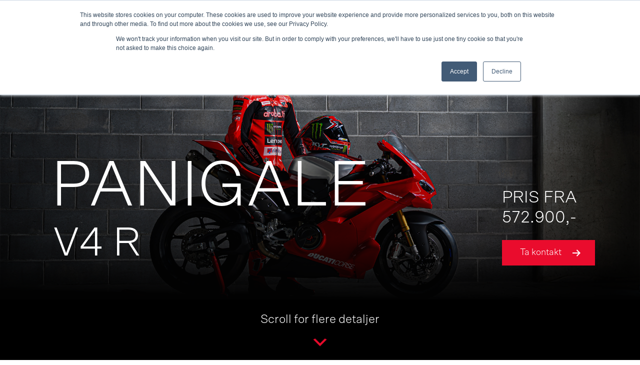

--- FILE ---
content_type: text/html; charset=UTF-8
request_url: https://ekerperformance.com/ducati/panigale-v4-r/
body_size: 23204
content:
<!DOCTYPE html>
<html lang="en-US">
<head>
<meta charset="UTF-8">
<meta name="viewport" content="width=device-width, initial-scale=1">
<link rel="profile" href="https://gmpg.org/xfn/11">

<title>Ducati Panigale V4 R hos Eker Performance</title>
<meta name='robots' content='max-image-preview:large, max-snippet:-1, max-video-preview:-1' />
<!-- Global site tag (gtag.js) - Google Analytics -->
<script async src="https://www.googletagmanager.com/gtag/js?id=UA-55690189-1"></script>
<script>
  window.dataLayer = window.dataLayer || [];
  function gtag(){dataLayer.push(arguments);}
  gtag('js', new Date());

  gtag('config', 'UA-55690189-1');
</script>
<link rel="preload" href="https://ekergroup.com/content/uploads/sites/3/2025/11/Panigale-V4-R-overview-gallery-mosaic-1920x1080-4.jpg" as="image" media="(min-width: 1024.1px)"></link><link rel="preload" href="https://ekergroup.com/content/uploads/sites/3/2025/11/Panigale-V4-R-overview-gallery-mosaic-1920x1080-4-768x432.jpg" as="image" media="(min-width: 500.1px) and (max-width: 1024px)"></link><link rel="preload" href="https://ekergroup.com/content/uploads/sites/3/2025/11/Panigale-V4-R-overview-gallery-mosaic-1920x1080-4.jpg" as="image" media="(max-width: 500px)"></link><link rel='dns-prefetch' href='//ekergroup.com' />
<link rel='dns-prefetch' href='//s.w.org' />
<link rel='dns-prefetch' href='//c0.wp.com' />
<link rel="alternate" type="application/rss+xml" title="Eker Performance &raquo; Feed" href="https://ekerperformance.com/feed/" />
<link rel="alternate" type="application/rss+xml" title="Eker Performance &raquo; Comments Feed" href="https://ekerperformance.com/comments/feed/" />
<script>
window._wpemojiSettings = {"baseUrl":"https:\/\/s.w.org\/images\/core\/emoji\/13.1.0\/72x72\/","ext":".png","svgUrl":"https:\/\/s.w.org\/images\/core\/emoji\/13.1.0\/svg\/","svgExt":".svg","source":{"concatemoji":"https:\/\/ekerperformance.com\/wp-includes\/js\/wp-emoji-release.min.js?ver=5.9.12"}};
/*! This file is auto-generated */
!function(e,a,t){var n,r,o,i=a.createElement("canvas"),p=i.getContext&&i.getContext("2d");function s(e,t){var a=String.fromCharCode;p.clearRect(0,0,i.width,i.height),p.fillText(a.apply(this,e),0,0);e=i.toDataURL();return p.clearRect(0,0,i.width,i.height),p.fillText(a.apply(this,t),0,0),e===i.toDataURL()}function c(e){var t=a.createElement("script");t.src=e,t.defer=t.type="text/javascript",a.getElementsByTagName("head")[0].appendChild(t)}for(o=Array("flag","emoji"),t.supports={everything:!0,everythingExceptFlag:!0},r=0;r<o.length;r++)t.supports[o[r]]=function(e){if(!p||!p.fillText)return!1;switch(p.textBaseline="top",p.font="600 32px Arial",e){case"flag":return s([127987,65039,8205,9895,65039],[127987,65039,8203,9895,65039])?!1:!s([55356,56826,55356,56819],[55356,56826,8203,55356,56819])&&!s([55356,57332,56128,56423,56128,56418,56128,56421,56128,56430,56128,56423,56128,56447],[55356,57332,8203,56128,56423,8203,56128,56418,8203,56128,56421,8203,56128,56430,8203,56128,56423,8203,56128,56447]);case"emoji":return!s([10084,65039,8205,55357,56613],[10084,65039,8203,55357,56613])}return!1}(o[r]),t.supports.everything=t.supports.everything&&t.supports[o[r]],"flag"!==o[r]&&(t.supports.everythingExceptFlag=t.supports.everythingExceptFlag&&t.supports[o[r]]);t.supports.everythingExceptFlag=t.supports.everythingExceptFlag&&!t.supports.flag,t.DOMReady=!1,t.readyCallback=function(){t.DOMReady=!0},t.supports.everything||(n=function(){t.readyCallback()},a.addEventListener?(a.addEventListener("DOMContentLoaded",n,!1),e.addEventListener("load",n,!1)):(e.attachEvent("onload",n),a.attachEvent("onreadystatechange",function(){"complete"===a.readyState&&t.readyCallback()})),(n=t.source||{}).concatemoji?c(n.concatemoji):n.wpemoji&&n.twemoji&&(c(n.twemoji),c(n.wpemoji)))}(window,document,window._wpemojiSettings);
</script>
<style>
img.wp-smiley,
img.emoji {
	display: inline !important;
	border: none !important;
	box-shadow: none !important;
	height: 1em !important;
	width: 1em !important;
	margin: 0 0.07em !important;
	vertical-align: -0.1em !important;
	background: none !important;
	padding: 0 !important;
}
</style>
	<link rel='stylesheet' id='astra-theme-css-css'  href='https://ekergroup.com/content/themes/astra/assets/css/minified/frontend.min.css?ver=3.8.5-b-modified-1651753452' media='all' />
<style id='astra-theme-css-inline-css'>
.ast-no-sidebar .entry-content .alignfull {margin-left: calc( -50vw + 50%);margin-right: calc( -50vw + 50%);max-width: 100vw;width: 100vw;}.ast-no-sidebar .entry-content .alignwide {margin-left: calc(-41vw + 50%);margin-right: calc(-41vw + 50%);max-width: unset;width: unset;}.ast-no-sidebar .entry-content .alignfull .alignfull,.ast-no-sidebar .entry-content .alignfull .alignwide,.ast-no-sidebar .entry-content .alignwide .alignfull,.ast-no-sidebar .entry-content .alignwide .alignwide,.ast-no-sidebar .entry-content .wp-block-column .alignfull,.ast-no-sidebar .entry-content .wp-block-column .alignwide{width: 100%;margin-left: auto;margin-right: auto;}.wp-block-gallery,.blocks-gallery-grid {margin: 0;}.wp-block-separator {max-width: 100px;}.wp-block-separator.is-style-wide,.wp-block-separator.is-style-dots {max-width: none;}.entry-content .has-2-columns .wp-block-column:first-child {padding-right: 10px;}.entry-content .has-2-columns .wp-block-column:last-child {padding-left: 10px;}@media (max-width: 782px) {.entry-content .wp-block-columns .wp-block-column {flex-basis: 100%;}.entry-content .has-2-columns .wp-block-column:first-child {padding-right: 0;}.entry-content .has-2-columns .wp-block-column:last-child {padding-left: 0;}}body .entry-content .wp-block-latest-posts {margin-left: 0;}body .entry-content .wp-block-latest-posts li {list-style: none;}.ast-no-sidebar .ast-container .entry-content .wp-block-latest-posts {margin-left: 0;}.ast-header-break-point .entry-content .alignwide {margin-left: auto;margin-right: auto;}.entry-content .blocks-gallery-item img {margin-bottom: auto;}.wp-block-pullquote {border-top: 4px solid #555d66;border-bottom: 4px solid #555d66;color: #40464d;}:root{--ast-container-default-xlg-padding:6.67em;--ast-container-default-lg-padding:5.67em;--ast-container-default-slg-padding:4.34em;--ast-container-default-md-padding:3.34em;--ast-container-default-sm-padding:6.67em;--ast-container-default-xs-padding:2.4em;--ast-container-default-xxs-padding:1.4em;}html{font-size:106.25%;}a,.page-title{color:#ea0b2c;}a:hover,a:focus{color:var(--ast-global-color-1);}body,button,input,select,textarea,.ast-button,.ast-custom-button{font-family:Scto Grotesk,Roboto;font-weight:300;font-size:17px;font-size:1rem;}blockquote{color:var(--ast-global-color-3);}h1,.entry-content h1,h2,.entry-content h2,h3,.entry-content h3,h4,.entry-content h4,h5,.entry-content h5,h6,.entry-content h6,.site-title,.site-title a{font-family:Scto Grotesk,Roboto;font-weight:400;}.site-title{font-size:35px;font-size:2.0588235294118rem;display:none;}header .custom-logo-link img{max-width:242px;}.astra-logo-svg{width:242px;}.astra-logo-svg:not(.sticky-custom-logo .astra-logo-svg,.transparent-custom-logo .astra-logo-svg,.advanced-header-logo .astra-logo-svg){height:43px;}.ast-archive-description .ast-archive-title{font-size:40px;font-size:2.3529411764706rem;}.site-header .site-description{font-size:15px;font-size:0.88235294117647rem;display:none;}.entry-title{font-size:30px;font-size:1.7647058823529rem;}h1,.entry-content h1{font-size:40px;font-size:2.3529411764706rem;font-family:Scto Grotesk,Roboto;}h2,.entry-content h2{font-size:30px;font-size:1.7647058823529rem;font-family:Scto Grotesk,Roboto;}h3,.entry-content h3{font-size:25px;font-size:1.4705882352941rem;font-family:Scto Grotesk,Roboto;}h4,.entry-content h4{font-size:20px;font-size:1.1764705882353rem;font-family:Scto Grotesk,Roboto;}h5,.entry-content h5{font-size:18px;font-size:1.0588235294118rem;font-family:Scto Grotesk,Roboto;}h6,.entry-content h6{font-size:15px;font-size:0.88235294117647rem;font-family:Scto Grotesk,Roboto;}.ast-single-post .entry-title,.page-title{font-size:30px;font-size:1.7647058823529rem;}::selection{background-color:var(--ast-global-color-0);color:#ffffff;}body,h1,.entry-title a,.entry-content h1,h2,.entry-content h2,h3,.entry-content h3,h4,.entry-content h4,h5,.entry-content h5,h6,.entry-content h6{color:var(--ast-global-color-3);}.tagcloud a:hover,.tagcloud a:focus,.tagcloud a.current-item{color:#ffffff;border-color:#ea0b2c;background-color:#ea0b2c;}input:focus,input[type="text"]:focus,input[type="email"]:focus,input[type="url"]:focus,input[type="password"]:focus,input[type="reset"]:focus,input[type="search"]:focus,textarea:focus{border-color:#ea0b2c;}input[type="radio"]:checked,input[type=reset],input[type="checkbox"]:checked,input[type="checkbox"]:hover:checked,input[type="checkbox"]:focus:checked,input[type=range]::-webkit-slider-thumb{border-color:#ea0b2c;background-color:#ea0b2c;box-shadow:none;}.site-footer a:hover + .post-count,.site-footer a:focus + .post-count{background:#ea0b2c;border-color:#ea0b2c;}.single .nav-links .nav-previous,.single .nav-links .nav-next{color:#ea0b2c;}.entry-meta,.entry-meta *{line-height:1.45;color:#ea0b2c;}.entry-meta a:hover,.entry-meta a:hover *,.entry-meta a:focus,.entry-meta a:focus *,.page-links > .page-link,.page-links .page-link:hover,.post-navigation a:hover{color:var(--ast-global-color-1);}#cat option,.secondary .calendar_wrap thead a,.secondary .calendar_wrap thead a:visited{color:#ea0b2c;}.secondary .calendar_wrap #today,.ast-progress-val span{background:#ea0b2c;}.secondary a:hover + .post-count,.secondary a:focus + .post-count{background:#ea0b2c;border-color:#ea0b2c;}.calendar_wrap #today > a{color:#ffffff;}.page-links .page-link,.single .post-navigation a{color:#ea0b2c;}.widget-title{font-size:24px;font-size:1.4117647058824rem;color:var(--ast-global-color-3);}.single .ast-author-details .author-title{color:var(--ast-global-color-1);}.ast-logo-title-inline .site-logo-img{padding-right:1em;}.site-logo-img img{ transition:all 0.2s linear;}.ast-page-builder-template .hentry {margin: 0;}.ast-page-builder-template .site-content > .ast-container {max-width: 100%;padding: 0;}.ast-page-builder-template .site-content #primary {padding: 0;margin: 0;}.ast-page-builder-template .no-results {text-align: center;margin: 4em auto;}.ast-page-builder-template .ast-pagination {padding: 2em;}.ast-page-builder-template .entry-header.ast-no-title.ast-no-thumbnail {margin-top: 0;}.ast-page-builder-template .entry-header.ast-header-without-markup {margin-top: 0;margin-bottom: 0;}.ast-page-builder-template .entry-header.ast-no-title.ast-no-meta {margin-bottom: 0;}.ast-page-builder-template.single .post-navigation {padding-bottom: 2em;}.ast-page-builder-template.single-post .site-content > .ast-container {max-width: 100%;}.ast-page-builder-template .entry-header {margin-top: 4em;margin-left: auto;margin-right: auto;padding-left: 20px;padding-right: 20px;}.single.ast-page-builder-template .entry-header {padding-left: 20px;padding-right: 20px;}.ast-page-builder-template .ast-archive-description {margin: 4em auto 0;padding-left: 20px;padding-right: 20px;}.ast-page-builder-template.ast-no-sidebar .entry-content .alignwide {margin-left: 0;margin-right: 0;}@media (max-width:921px){#ast-desktop-header{display:none;}}@media (min-width:921px){#ast-mobile-header{display:none;}}.wp-block-buttons.aligncenter{justify-content:center;}@media (min-width:1200px){.wp-block-group .has-background{padding:20px;}}@media (min-width:1200px){.ast-page-builder-template.ast-no-sidebar .entry-content .wp-block-cover.alignwide,.ast-page-builder-template.ast-no-sidebar .entry-content .wp-block-cover.alignfull{padding-right:0;padding-left:0;}}@media (min-width:1200px){.wp-block-cover-image.alignwide .wp-block-cover__inner-container,.wp-block-cover.alignwide .wp-block-cover__inner-container,.wp-block-cover-image.alignfull .wp-block-cover__inner-container,.wp-block-cover.alignfull .wp-block-cover__inner-container{width:100%;}}.wp-block-table.aligncenter{margin-left:auto;margin-right:auto;}@media (max-width:921px){.ast-separate-container #primary,.ast-separate-container #secondary{padding:1.5em 0;}#primary,#secondary{padding:1.5em 0;margin:0;}.ast-left-sidebar #content > .ast-container{display:flex;flex-direction:column-reverse;width:100%;}.ast-separate-container .ast-article-post,.ast-separate-container .ast-article-single{padding:1.5em 2.14em;}.ast-author-box img.avatar{margin:20px 0 0 0;}}@media (min-width:922px){.ast-separate-container.ast-right-sidebar #primary,.ast-separate-container.ast-left-sidebar #primary{border:0;}.search-no-results.ast-separate-container #primary{margin-bottom:4em;}}.wp-block-button .wp-block-button__link{color:#ffffff;}.wp-block-button .wp-block-button__link:hover,.wp-block-button .wp-block-button__link:focus{color:#ffffff;background-color:var(--ast-global-color-1);border-color:var(--ast-global-color-1);}.wp-block-button .wp-block-button__link{border-top-width:0;border-right-width:0;border-left-width:0;border-bottom-width:0;border-color:#ea0b2c;background-color:#ea0b2c;color:#ffffff;font-family:Scto Grotesk,Roboto;font-weight:400;line-height:1;border-radius:2px;padding-top:10px;padding-right:40px;padding-bottom:10px;padding-left:40px;}.menu-toggle,button,.ast-button,.ast-custom-button,.button,input#submit,input[type="button"],input[type="submit"],input[type="reset"]{border-style:solid;border-top-width:0;border-right-width:0;border-left-width:0;border-bottom-width:0;color:#ffffff;border-color:#ea0b2c;background-color:#ea0b2c;border-radius:2px;padding-top:10px;padding-right:40px;padding-bottom:10px;padding-left:40px;font-family:Scto Grotesk,Roboto;font-weight:400;line-height:1;}button:focus,.menu-toggle:hover,button:hover,.ast-button:hover,.ast-custom-button:hover .button:hover,.ast-custom-button:hover ,input[type=reset]:hover,input[type=reset]:focus,input#submit:hover,input#submit:focus,input[type="button"]:hover,input[type="button"]:focus,input[type="submit"]:hover,input[type="submit"]:focus{color:#ffffff;background-color:var(--ast-global-color-1);border-color:var(--ast-global-color-1);}@media (min-width:544px){.ast-container{max-width:100%;}}@media (max-width:544px){.ast-separate-container .ast-article-post,.ast-separate-container .ast-article-single,.ast-separate-container .comments-title,.ast-separate-container .ast-archive-description{padding:1.5em 1em;}.ast-separate-container #content .ast-container{padding-left:0.54em;padding-right:0.54em;}.ast-separate-container .ast-comment-list li.depth-1{padding:1.5em 1em;margin-bottom:1.5em;}.ast-separate-container .ast-comment-list .bypostauthor{padding:.5em;}.ast-search-menu-icon.ast-dropdown-active .search-field{width:170px;}}@media (max-width:921px){.ast-mobile-header-stack .main-header-bar .ast-search-menu-icon{display:inline-block;}.ast-header-break-point.ast-header-custom-item-outside .ast-mobile-header-stack .main-header-bar .ast-search-icon{margin:0;}.ast-comment-avatar-wrap img{max-width:2.5em;}.ast-separate-container .ast-comment-list li.depth-1{padding:1.5em 2.14em;}.ast-separate-container .comment-respond{padding:2em 2.14em;}.ast-comment-meta{padding:0 1.8888em 1.3333em;}}@media (min-width:545px){.ast-page-builder-template .comments-area,.single.ast-page-builder-template .entry-header,.single.ast-page-builder-template .post-navigation,.single.ast-page-builder-template .ast-single-related-posts-container{max-width:1240px;margin-left:auto;margin-right:auto;}}.ast-no-sidebar.ast-separate-container .entry-content .alignfull {margin-left: -6.67em;margin-right: -6.67em;width: auto;}@media (max-width: 1200px) {.ast-no-sidebar.ast-separate-container .entry-content .alignfull {margin-left: -2.4em;margin-right: -2.4em;}}@media (max-width: 768px) {.ast-no-sidebar.ast-separate-container .entry-content .alignfull {margin-left: -2.14em;margin-right: -2.14em;}}@media (max-width: 544px) {.ast-no-sidebar.ast-separate-container .entry-content .alignfull {margin-left: -1em;margin-right: -1em;}}.ast-no-sidebar.ast-separate-container .entry-content .alignwide {margin-left: -20px;margin-right: -20px;}.ast-no-sidebar.ast-separate-container .entry-content .wp-block-column .alignfull,.ast-no-sidebar.ast-separate-container .entry-content .wp-block-column .alignwide {margin-left: auto;margin-right: auto;width: 100%;}@media (max-width:921px){.site-title{display:none;}.ast-archive-description .ast-archive-title{font-size:40px;}.site-header .site-description{display:none;}.entry-title{font-size:30px;}h1,.entry-content h1{font-size:30px;}h2,.entry-content h2{font-size:25px;}h3,.entry-content h3{font-size:20px;}.ast-single-post .entry-title,.page-title{font-size:30px;}}@media (max-width:544px){.site-title{display:none;}.ast-archive-description .ast-archive-title{font-size:40px;}.site-header .site-description{display:none;}.entry-title{font-size:30px;}h1,.entry-content h1{font-size:30px;}h2,.entry-content h2{font-size:25px;}h3,.entry-content h3{font-size:20px;}.ast-single-post .entry-title,.page-title{font-size:30px;}header .custom-logo-link img,.ast-header-break-point .site-branding img,.ast-header-break-point .custom-logo-link img{max-width:190px;}.astra-logo-svg{width:190px;}.astra-logo-svg:not(.sticky-custom-logo .astra-logo-svg,.transparent-custom-logo .astra-logo-svg,.advanced-header-logo .astra-logo-svg){height:34px;}.ast-header-break-point .site-logo-img .custom-mobile-logo-link img{max-width:190px;}}@media (max-width:921px){html{font-size:96.9%;}}@media (max-width:544px){html{font-size:96.9%;}}@media (min-width:922px){.ast-container{max-width:1240px;}}@font-face {font-family: "Astra";src: url(https://ekergroup.com/content/themes/astra/assets/fonts/astra.woff) format("woff"),url(https://ekergroup.com/content/themes/astra/assets/fonts/astra.ttf) format("truetype"),url(https://ekergroup.com/content/themes/astra/assets/fonts/astra.svg#astra) format("svg");font-weight: normal;font-style: normal;font-display: fallback;}@media (min-width:922px){.main-header-menu .sub-menu .menu-item.ast-left-align-sub-menu:hover > .sub-menu,.main-header-menu .sub-menu .menu-item.ast-left-align-sub-menu.focus > .sub-menu{margin-left:-0px;}}.astra-icon-down_arrow::after {content: "\e900";font-family: Astra;}.astra-icon-close::after {content: "\e5cd";font-family: Astra;}.astra-icon-drag_handle::after {content: "\e25d";font-family: Astra;}.astra-icon-format_align_justify::after {content: "\e235";font-family: Astra;}.astra-icon-menu::after {content: "\e5d2";font-family: Astra;}.astra-icon-reorder::after {content: "\e8fe";font-family: Astra;}.astra-icon-search::after {content: "\e8b6";font-family: Astra;}.astra-icon-zoom_in::after {content: "\e56b";font-family: Astra;}.astra-icon-check-circle::after {content: "\e901";font-family: Astra;}.astra-icon-shopping-cart::after {content: "\f07a";font-family: Astra;}.astra-icon-shopping-bag::after {content: "\f290";font-family: Astra;}.astra-icon-shopping-basket::after {content: "\f291";font-family: Astra;}.astra-icon-circle-o::after {content: "\e903";font-family: Astra;}.astra-icon-certificate::after {content: "\e902";font-family: Astra;}blockquote {padding: 1.2em;}:root .has-ast-global-color-0-color{color:var(--ast-global-color-0);}:root .has-ast-global-color-0-background-color{background-color:var(--ast-global-color-0);}:root .wp-block-button .has-ast-global-color-0-color{color:var(--ast-global-color-0);}:root .wp-block-button .has-ast-global-color-0-background-color{background-color:var(--ast-global-color-0);}:root .has-ast-global-color-1-color{color:var(--ast-global-color-1);}:root .has-ast-global-color-1-background-color{background-color:var(--ast-global-color-1);}:root .wp-block-button .has-ast-global-color-1-color{color:var(--ast-global-color-1);}:root .wp-block-button .has-ast-global-color-1-background-color{background-color:var(--ast-global-color-1);}:root .has-ast-global-color-2-color{color:var(--ast-global-color-2);}:root .has-ast-global-color-2-background-color{background-color:var(--ast-global-color-2);}:root .wp-block-button .has-ast-global-color-2-color{color:var(--ast-global-color-2);}:root .wp-block-button .has-ast-global-color-2-background-color{background-color:var(--ast-global-color-2);}:root .has-ast-global-color-3-color{color:var(--ast-global-color-3);}:root .has-ast-global-color-3-background-color{background-color:var(--ast-global-color-3);}:root .wp-block-button .has-ast-global-color-3-color{color:var(--ast-global-color-3);}:root .wp-block-button .has-ast-global-color-3-background-color{background-color:var(--ast-global-color-3);}:root .has-ast-global-color-4-color{color:var(--ast-global-color-4);}:root .has-ast-global-color-4-background-color{background-color:var(--ast-global-color-4);}:root .wp-block-button .has-ast-global-color-4-color{color:var(--ast-global-color-4);}:root .wp-block-button .has-ast-global-color-4-background-color{background-color:var(--ast-global-color-4);}:root .has-ast-global-color-5-color{color:var(--ast-global-color-5);}:root .has-ast-global-color-5-background-color{background-color:var(--ast-global-color-5);}:root .wp-block-button .has-ast-global-color-5-color{color:var(--ast-global-color-5);}:root .wp-block-button .has-ast-global-color-5-background-color{background-color:var(--ast-global-color-5);}:root .has-ast-global-color-6-color{color:var(--ast-global-color-6);}:root .has-ast-global-color-6-background-color{background-color:var(--ast-global-color-6);}:root .wp-block-button .has-ast-global-color-6-color{color:var(--ast-global-color-6);}:root .wp-block-button .has-ast-global-color-6-background-color{background-color:var(--ast-global-color-6);}:root .has-ast-global-color-7-color{color:var(--ast-global-color-7);}:root .has-ast-global-color-7-background-color{background-color:var(--ast-global-color-7);}:root .wp-block-button .has-ast-global-color-7-color{color:var(--ast-global-color-7);}:root .wp-block-button .has-ast-global-color-7-background-color{background-color:var(--ast-global-color-7);}:root .has-ast-global-color-8-color{color:var(--ast-global-color-8);}:root .has-ast-global-color-8-background-color{background-color:var(--ast-global-color-8);}:root .wp-block-button .has-ast-global-color-8-color{color:var(--ast-global-color-8);}:root .wp-block-button .has-ast-global-color-8-background-color{background-color:var(--ast-global-color-8);}:root{--ast-global-color-0:#0170B9;--ast-global-color-1:#3a3a3a;--ast-global-color-2:#3a3a3a;--ast-global-color-3:#4B4F58;--ast-global-color-4:#F5F5F5;--ast-global-color-5:#FFFFFF;--ast-global-color-6:#F2F5F7;--ast-global-color-7:#424242;--ast-global-color-8:#000000;}.ast-breadcrumbs .trail-browse,.ast-breadcrumbs .trail-items,.ast-breadcrumbs .trail-items li{display:inline-block;margin:0;padding:0;border:none;background:inherit;text-indent:0;}.ast-breadcrumbs .trail-browse{font-size:inherit;font-style:inherit;font-weight:inherit;color:inherit;}.ast-breadcrumbs .trail-items{list-style:none;}.trail-items li::after{padding:0 0.3em;content:"\00bb";}.trail-items li:last-of-type::after{display:none;}h1,.entry-content h1,h2,.entry-content h2,h3,.entry-content h3,h4,.entry-content h4,h5,.entry-content h5,h6,.entry-content h6{color:var(--ast-global-color-2);}@media (max-width:921px){.ast-builder-grid-row-container.ast-builder-grid-row-tablet-3-firstrow .ast-builder-grid-row > *:first-child,.ast-builder-grid-row-container.ast-builder-grid-row-tablet-3-lastrow .ast-builder-grid-row > *:last-child{grid-column:1 / -1;}}@media (max-width:544px){.ast-builder-grid-row-container.ast-builder-grid-row-mobile-3-firstrow .ast-builder-grid-row > *:first-child,.ast-builder-grid-row-container.ast-builder-grid-row-mobile-3-lastrow .ast-builder-grid-row > *:last-child{grid-column:1 / -1;}}.ast-builder-layout-element[data-section="title_tagline"]{display:flex;}@media (max-width:921px){.ast-header-break-point .ast-builder-layout-element[data-section="title_tagline"]{display:flex;}}@media (max-width:544px){.ast-header-break-point .ast-builder-layout-element[data-section="title_tagline"]{display:flex;}}.ast-builder-menu-1{font-family:Scto Grotesk,Roboto;font-weight:inherit;}.ast-builder-menu-1 .menu-item > .menu-link{color:var(--ast-global-color-8);}.ast-builder-menu-1 .menu-item > .ast-menu-toggle{color:var(--ast-global-color-8);}.ast-builder-menu-1 .menu-item:hover > .menu-link,.ast-builder-menu-1 .inline-on-mobile .menu-item:hover > .ast-menu-toggle{color:#ea0b2c;}.ast-builder-menu-1 .menu-item:hover > .ast-menu-toggle{color:#ea0b2c;}.ast-builder-menu-1 .sub-menu,.ast-builder-menu-1 .inline-on-mobile .sub-menu{border-top-width:2px;border-bottom-width:0;border-right-width:0;border-left-width:0;border-color:#ea0b2c;border-style:solid;border-radius:0;}.ast-builder-menu-1 .main-header-menu > .menu-item > .sub-menu,.ast-builder-menu-1 .main-header-menu > .menu-item > .astra-full-megamenu-wrapper{margin-top:0;}.ast-desktop .ast-builder-menu-1 .main-header-menu > .menu-item > .sub-menu:before,.ast-desktop .ast-builder-menu-1 .main-header-menu > .menu-item > .astra-full-megamenu-wrapper:before{height:calc( 0px + 5px );}.ast-desktop .ast-builder-menu-1 .menu-item .sub-menu .menu-link{border-style:none;}@media (max-width:921px){.ast-header-break-point .ast-builder-menu-1 .menu-item.menu-item-has-children > .ast-menu-toggle{top:0;}.ast-builder-menu-1 .menu-item-has-children > .menu-link:after{content:unset;}}@media (max-width:544px){.ast-builder-menu-1 .main-header-menu .menu-item > .menu-link{color:var(--ast-global-color-8);}.ast-builder-menu-1 .menu-item> .ast-menu-toggle{color:var(--ast-global-color-8);}.ast-builder-menu-1 .menu-item:hover > .menu-link,.ast-builder-menu-1 .inline-on-mobile .menu-item:hover > .ast-menu-toggle{color:var(--ast-global-color-8);}.ast-builder-menu-1 .menu-item:hover> .ast-menu-toggle{color:var(--ast-global-color-8);}.ast-header-break-point .ast-builder-menu-1 .menu-item.menu-item-has-children > .ast-menu-toggle{top:0;}}.ast-builder-menu-1{display:flex;}@media (max-width:921px){.ast-header-break-point .ast-builder-menu-1{display:flex;}}@media (max-width:544px){.ast-header-break-point .ast-builder-menu-1{display:flex;}}.site-below-footer-wrap{padding-top:20px;padding-bottom:20px;}.site-below-footer-wrap[data-section="section-below-footer-builder"]{background-color:#000000;;background-image:none;;min-height:80px;}.site-below-footer-wrap[data-section="section-below-footer-builder"] .ast-builder-grid-row{max-width:1200px;margin-left:auto;margin-right:auto;}.site-below-footer-wrap[data-section="section-below-footer-builder"] .ast-builder-grid-row,.site-below-footer-wrap[data-section="section-below-footer-builder"] .site-footer-section{align-items:flex-start;}.site-below-footer-wrap[data-section="section-below-footer-builder"].ast-footer-row-inline .site-footer-section{display:flex;margin-bottom:0;}.ast-builder-grid-row-full .ast-builder-grid-row{grid-template-columns:1fr;}@media (max-width:921px){.site-below-footer-wrap[data-section="section-below-footer-builder"].ast-footer-row-tablet-inline .site-footer-section{display:flex;margin-bottom:0;}.site-below-footer-wrap[data-section="section-below-footer-builder"].ast-footer-row-tablet-stack .site-footer-section{display:block;margin-bottom:10px;}.ast-builder-grid-row-container.ast-builder-grid-row-tablet-full .ast-builder-grid-row{grid-template-columns:1fr;}}@media (max-width:544px){.site-below-footer-wrap[data-section="section-below-footer-builder"].ast-footer-row-mobile-inline .site-footer-section{display:flex;margin-bottom:0;}.site-below-footer-wrap[data-section="section-below-footer-builder"].ast-footer-row-mobile-stack .site-footer-section{display:block;margin-bottom:10px;}.ast-builder-grid-row-container.ast-builder-grid-row-mobile-full .ast-builder-grid-row{grid-template-columns:1fr;}}.site-below-footer-wrap[data-section="section-below-footer-builder"]{display:grid;}@media (max-width:921px){.ast-header-break-point .site-below-footer-wrap[data-section="section-below-footer-builder"]{display:grid;}}@media (max-width:544px){.ast-header-break-point .site-below-footer-wrap[data-section="section-below-footer-builder"]{display:grid;}}.ast-footer-copyright{text-align:center;}.ast-footer-copyright {color:#ffffff;}@media (max-width:921px){.ast-footer-copyright{text-align:center;}}@media (max-width:544px){.ast-footer-copyright{text-align:center;}}.ast-footer-copyright.ast-builder-layout-element{display:flex;}@media (max-width:921px){.ast-header-break-point .ast-footer-copyright.ast-builder-layout-element{display:flex;}}@media (max-width:544px){.ast-header-break-point .ast-footer-copyright.ast-builder-layout-element{display:flex;}}.site-above-footer-wrap{padding-top:20px;padding-bottom:20px;}.site-above-footer-wrap[data-section="section-above-footer-builder"]{background-color:#000000;;background-image:none;;min-height:60px;}.site-above-footer-wrap[data-section="section-above-footer-builder"] .ast-builder-grid-row{max-width:100%;padding-left:35px;padding-right:35px;}.site-above-footer-wrap[data-section="section-above-footer-builder"] .ast-builder-grid-row,.site-above-footer-wrap[data-section="section-above-footer-builder"] .site-footer-section{align-items:flex-start;}.site-above-footer-wrap[data-section="section-above-footer-builder"].ast-footer-row-inline .site-footer-section{display:flex;margin-bottom:0;}.ast-builder-grid-row-3-equal .ast-builder-grid-row{grid-template-columns:repeat( 3,1fr );}@media (max-width:921px){.site-above-footer-wrap[data-section="section-above-footer-builder"].ast-footer-row-tablet-inline .site-footer-section{display:flex;margin-bottom:0;}.site-above-footer-wrap[data-section="section-above-footer-builder"].ast-footer-row-tablet-stack .site-footer-section{display:block;margin-bottom:10px;}.ast-builder-grid-row-container.ast-builder-grid-row-tablet-3-lheavy .ast-builder-grid-row{grid-template-columns:2fr 1fr 1fr;}}@media (max-width:544px){.site-above-footer-wrap[data-section="section-above-footer-builder"].ast-footer-row-mobile-inline .site-footer-section{display:flex;margin-bottom:0;}.site-above-footer-wrap[data-section="section-above-footer-builder"].ast-footer-row-mobile-stack .site-footer-section{display:block;margin-bottom:10px;}.ast-builder-grid-row-container.ast-builder-grid-row-mobile-full .ast-builder-grid-row{grid-template-columns:1fr;}}.site-above-footer-wrap[data-section="section-above-footer-builder"]{padding-top:70px;padding-bottom:30px;}.site-above-footer-wrap[data-section="section-above-footer-builder"]{display:grid;}@media (max-width:921px){.ast-header-break-point .site-above-footer-wrap[data-section="section-above-footer-builder"]{display:grid;}}@media (max-width:544px){.ast-header-break-point .site-above-footer-wrap[data-section="section-above-footer-builder"]{display:grid;}}.site-primary-footer-wrap{padding-top:45px;padding-bottom:45px;}.site-primary-footer-wrap[data-section="section-primary-footer-builder"]{background-color:#000000;;background-image:none;;}.site-primary-footer-wrap[data-section="section-primary-footer-builder"] .ast-builder-grid-row{max-width:100%;padding-left:35px;padding-right:35px;}.site-primary-footer-wrap[data-section="section-primary-footer-builder"] .ast-builder-grid-row,.site-primary-footer-wrap[data-section="section-primary-footer-builder"] .site-footer-section{align-items:flex-start;}.site-primary-footer-wrap[data-section="section-primary-footer-builder"].ast-footer-row-inline .site-footer-section{display:flex;margin-bottom:0;}.ast-builder-grid-row-3-lheavy .ast-builder-grid-row{grid-template-columns:2fr 1fr 1fr;}@media (max-width:921px){.site-primary-footer-wrap[data-section="section-primary-footer-builder"].ast-footer-row-tablet-inline .site-footer-section{display:flex;margin-bottom:0;}.site-primary-footer-wrap[data-section="section-primary-footer-builder"].ast-footer-row-tablet-stack .site-footer-section{display:block;margin-bottom:10px;}.ast-builder-grid-row-container.ast-builder-grid-row-tablet-3-equal .ast-builder-grid-row{grid-template-columns:repeat( 3,1fr );}}@media (max-width:544px){.site-primary-footer-wrap[data-section="section-primary-footer-builder"].ast-footer-row-mobile-inline .site-footer-section{display:flex;margin-bottom:0;}.site-primary-footer-wrap[data-section="section-primary-footer-builder"].ast-footer-row-mobile-stack .site-footer-section{display:block;margin-bottom:10px;}.ast-builder-grid-row-container.ast-builder-grid-row-mobile-3-lastrow .ast-builder-grid-row{grid-template-columns:1fr 1fr;}}.site-primary-footer-wrap[data-section="section-primary-footer-builder"]{display:grid;}@media (max-width:921px){.ast-header-break-point .site-primary-footer-wrap[data-section="section-primary-footer-builder"]{display:grid;}}@media (max-width:544px){.ast-header-break-point .site-primary-footer-wrap[data-section="section-primary-footer-builder"]{display:none;}}.footer-widget-area[data-section="sidebar-widgets-footer-widget-1"] .footer-widget-area-inner{text-align:left;}@media (max-width:921px){.footer-widget-area[data-section="sidebar-widgets-footer-widget-1"] .footer-widget-area-inner{text-align:center;}}@media (max-width:544px){.footer-widget-area[data-section="sidebar-widgets-footer-widget-1"] .footer-widget-area-inner{text-align:center;}}.footer-widget-area[data-section="sidebar-widgets-footer-widget-1"] .footer-widget-area-inner{color:#ffffff;}.footer-widget-area[data-section="sidebar-widgets-footer-widget-1"]{display:block;}@media (max-width:921px){.ast-header-break-point .footer-widget-area[data-section="sidebar-widgets-footer-widget-1"]{display:block;}}@media (max-width:544px){.ast-header-break-point .footer-widget-area[data-section="sidebar-widgets-footer-widget-1"]{display:block;}}.footer-widget-area[data-section="sidebar-widgets-footer-widget-2"] .footer-widget-area-inner{color:#ffffff;}.footer-widget-area[data-section="sidebar-widgets-footer-widget-2"]{display:block;}@media (max-width:921px){.ast-header-break-point .footer-widget-area[data-section="sidebar-widgets-footer-widget-2"]{display:block;}}@media (max-width:544px){.ast-header-break-point .footer-widget-area[data-section="sidebar-widgets-footer-widget-2"]{display:block;}}.footer-widget-area[data-section="sidebar-widgets-footer-widget-3"] .footer-widget-area-inner{color:#ffffff;}.footer-widget-area[data-section="sidebar-widgets-footer-widget-3"]{display:block;}@media (max-width:921px){.ast-header-break-point .footer-widget-area[data-section="sidebar-widgets-footer-widget-3"]{display:block;}}@media (max-width:544px){.ast-header-break-point .footer-widget-area[data-section="sidebar-widgets-footer-widget-3"]{display:block;}}.footer-widget-area[data-section="sidebar-widgets-footer-widget-4"]{display:block;}@media (max-width:921px){.ast-header-break-point .footer-widget-area[data-section="sidebar-widgets-footer-widget-4"]{display:block;}}@media (max-width:544px){.ast-header-break-point .footer-widget-area[data-section="sidebar-widgets-footer-widget-4"]{display:block;}}.footer-widget-area[data-section="sidebar-widgets-footer-widget-2"] .footer-widget-area-inner{text-align:left;}@media (max-width:921px){.footer-widget-area[data-section="sidebar-widgets-footer-widget-2"] .footer-widget-area-inner{text-align:center;}}@media (max-width:544px){.footer-widget-area[data-section="sidebar-widgets-footer-widget-2"] .footer-widget-area-inner{text-align:center;}}.footer-widget-area[data-section="sidebar-widgets-footer-widget-1"] .footer-widget-area-inner{color:#ffffff;}.footer-widget-area[data-section="sidebar-widgets-footer-widget-1"]{display:block;}@media (max-width:921px){.ast-header-break-point .footer-widget-area[data-section="sidebar-widgets-footer-widget-1"]{display:block;}}@media (max-width:544px){.ast-header-break-point .footer-widget-area[data-section="sidebar-widgets-footer-widget-1"]{display:block;}}.footer-widget-area[data-section="sidebar-widgets-footer-widget-2"] .footer-widget-area-inner{color:#ffffff;}.footer-widget-area[data-section="sidebar-widgets-footer-widget-2"]{display:block;}@media (max-width:921px){.ast-header-break-point .footer-widget-area[data-section="sidebar-widgets-footer-widget-2"]{display:block;}}@media (max-width:544px){.ast-header-break-point .footer-widget-area[data-section="sidebar-widgets-footer-widget-2"]{display:block;}}.footer-widget-area[data-section="sidebar-widgets-footer-widget-3"] .footer-widget-area-inner{color:#ffffff;}.footer-widget-area[data-section="sidebar-widgets-footer-widget-3"]{display:block;}@media (max-width:921px){.ast-header-break-point .footer-widget-area[data-section="sidebar-widgets-footer-widget-3"]{display:block;}}@media (max-width:544px){.ast-header-break-point .footer-widget-area[data-section="sidebar-widgets-footer-widget-3"]{display:block;}}.footer-widget-area[data-section="sidebar-widgets-footer-widget-4"]{display:block;}@media (max-width:921px){.ast-header-break-point .footer-widget-area[data-section="sidebar-widgets-footer-widget-4"]{display:block;}}@media (max-width:544px){.ast-header-break-point .footer-widget-area[data-section="sidebar-widgets-footer-widget-4"]{display:block;}}.footer-widget-area[data-section="sidebar-widgets-footer-widget-3"] .footer-widget-area-inner{text-align:left;}@media (max-width:921px){.footer-widget-area[data-section="sidebar-widgets-footer-widget-3"] .footer-widget-area-inner{text-align:center;}}@media (max-width:544px){.footer-widget-area[data-section="sidebar-widgets-footer-widget-3"] .footer-widget-area-inner{text-align:center;}}.footer-widget-area[data-section="sidebar-widgets-footer-widget-1"] .footer-widget-area-inner{color:#ffffff;}.footer-widget-area[data-section="sidebar-widgets-footer-widget-1"]{display:block;}@media (max-width:921px){.ast-header-break-point .footer-widget-area[data-section="sidebar-widgets-footer-widget-1"]{display:block;}}@media (max-width:544px){.ast-header-break-point .footer-widget-area[data-section="sidebar-widgets-footer-widget-1"]{display:block;}}.footer-widget-area[data-section="sidebar-widgets-footer-widget-2"] .footer-widget-area-inner{color:#ffffff;}.footer-widget-area[data-section="sidebar-widgets-footer-widget-2"]{display:block;}@media (max-width:921px){.ast-header-break-point .footer-widget-area[data-section="sidebar-widgets-footer-widget-2"]{display:block;}}@media (max-width:544px){.ast-header-break-point .footer-widget-area[data-section="sidebar-widgets-footer-widget-2"]{display:block;}}.footer-widget-area[data-section="sidebar-widgets-footer-widget-3"] .footer-widget-area-inner{color:#ffffff;}.footer-widget-area[data-section="sidebar-widgets-footer-widget-3"]{display:block;}@media (max-width:921px){.ast-header-break-point .footer-widget-area[data-section="sidebar-widgets-footer-widget-3"]{display:block;}}@media (max-width:544px){.ast-header-break-point .footer-widget-area[data-section="sidebar-widgets-footer-widget-3"]{display:block;}}.footer-widget-area[data-section="sidebar-widgets-footer-widget-4"]{display:block;}@media (max-width:921px){.ast-header-break-point .footer-widget-area[data-section="sidebar-widgets-footer-widget-4"]{display:block;}}@media (max-width:544px){.ast-header-break-point .footer-widget-area[data-section="sidebar-widgets-footer-widget-4"]{display:block;}}.footer-widget-area[data-section="sidebar-widgets-footer-widget-4"] .footer-widget-area-inner{text-align:left;}@media (max-width:921px){.footer-widget-area[data-section="sidebar-widgets-footer-widget-4"] .footer-widget-area-inner{text-align:center;}}@media (max-width:544px){.footer-widget-area[data-section="sidebar-widgets-footer-widget-4"] .footer-widget-area-inner{text-align:center;}}.footer-widget-area[data-section="sidebar-widgets-footer-widget-1"] .footer-widget-area-inner{color:#ffffff;}.footer-widget-area[data-section="sidebar-widgets-footer-widget-1"]{display:block;}@media (max-width:921px){.ast-header-break-point .footer-widget-area[data-section="sidebar-widgets-footer-widget-1"]{display:block;}}@media (max-width:544px){.ast-header-break-point .footer-widget-area[data-section="sidebar-widgets-footer-widget-1"]{display:block;}}.footer-widget-area[data-section="sidebar-widgets-footer-widget-2"] .footer-widget-area-inner{color:#ffffff;}.footer-widget-area[data-section="sidebar-widgets-footer-widget-2"]{display:block;}@media (max-width:921px){.ast-header-break-point .footer-widget-area[data-section="sidebar-widgets-footer-widget-2"]{display:block;}}@media (max-width:544px){.ast-header-break-point .footer-widget-area[data-section="sidebar-widgets-footer-widget-2"]{display:block;}}.footer-widget-area[data-section="sidebar-widgets-footer-widget-3"] .footer-widget-area-inner{color:#ffffff;}.footer-widget-area[data-section="sidebar-widgets-footer-widget-3"]{display:block;}@media (max-width:921px){.ast-header-break-point .footer-widget-area[data-section="sidebar-widgets-footer-widget-3"]{display:block;}}@media (max-width:544px){.ast-header-break-point .footer-widget-area[data-section="sidebar-widgets-footer-widget-3"]{display:block;}}.footer-widget-area[data-section="sidebar-widgets-footer-widget-4"]{display:block;}@media (max-width:921px){.ast-header-break-point .footer-widget-area[data-section="sidebar-widgets-footer-widget-4"]{display:block;}}@media (max-width:544px){.ast-header-break-point .footer-widget-area[data-section="sidebar-widgets-footer-widget-4"]{display:block;}}.ast-desktop .ast-mega-menu-enabled .ast-builder-menu-1 div:not( .astra-full-megamenu-wrapper) .sub-menu,.ast-desktop .ast-builder-menu-1 .sub-menu,.ast-builder-menu-1 .inline-on-mobile .sub-menu,.ast-desktop .ast-builder-menu-1 .astra-full-megamenu-wrapper,.ast-desktop .ast-builder-menu-1 .sub-menu{box-shadow:0px 4px 10px -2px rgba(0,0,0,0.1);}.ast-desktop .ast-mobile-popup-drawer.active .ast-mobile-popup-inner{max-width:35%;}@media (max-width:921px){.ast-mobile-popup-drawer.active .ast-mobile-popup-inner{max-width:90%;}}@media (max-width:544px){.ast-mobile-popup-drawer.active .ast-mobile-popup-inner{max-width:90%;}}.ast-header-break-point .main-header-bar{border-bottom-width:inherit;}@media (min-width:922px){.main-header-bar{border-bottom-width:inherit;}}.main-header-menu .menu-item,#astra-footer-menu .menu-item,.main-header-bar .ast-masthead-custom-menu-items{-js-display:flex;display:flex;-webkit-box-pack:center;-webkit-justify-content:center;-moz-box-pack:center;-ms-flex-pack:center;justify-content:center;-webkit-box-orient:vertical;-webkit-box-direction:normal;-webkit-flex-direction:column;-moz-box-orient:vertical;-moz-box-direction:normal;-ms-flex-direction:column;flex-direction:column;}.main-header-menu > .menu-item > .menu-link,#astra-footer-menu > .menu-item > .menu-link{height:100%;-webkit-box-align:center;-webkit-align-items:center;-moz-box-align:center;-ms-flex-align:center;align-items:center;-js-display:flex;display:flex;}.main-header-menu .sub-menu .menu-item.menu-item-has-children > .menu-link:after{position:absolute;right:1em;top:50%;transform:translate(0,-50%) rotate(270deg);}.ast-header-break-point .main-header-bar .main-header-bar-navigation .page_item_has_children > .ast-menu-toggle::before,.ast-header-break-point .main-header-bar .main-header-bar-navigation .menu-item-has-children > .ast-menu-toggle::before,.ast-mobile-popup-drawer .main-header-bar-navigation .menu-item-has-children>.ast-menu-toggle::before,.ast-header-break-point .ast-mobile-header-wrap .main-header-bar-navigation .menu-item-has-children > .ast-menu-toggle::before{font-weight:bold;content:"\e900";font-family:Astra;text-decoration:inherit;display:inline-block;}.ast-header-break-point .main-navigation ul.sub-menu .menu-item .menu-link:before{content:"\e900";font-family:Astra;font-size:.65em;text-decoration:inherit;display:inline-block;transform:translate(0,-2px) rotateZ(270deg);margin-right:5px;}.widget_search .search-form:after{font-family:Astra;font-size:1.2em;font-weight:normal;content:"\e8b6";position:absolute;top:50%;right:15px;transform:translate(0,-50%);}.astra-search-icon::before{content:"\e8b6";font-family:Astra;font-style:normal;font-weight:normal;text-decoration:inherit;text-align:center;-webkit-font-smoothing:antialiased;-moz-osx-font-smoothing:grayscale;z-index:3;}.main-header-bar .main-header-bar-navigation .page_item_has_children > a:after,.main-header-bar .main-header-bar-navigation .menu-item-has-children > a:after,.site-header-focus-item .main-header-bar-navigation .menu-item-has-children > .menu-link:after{content:"\e900";display:inline-block;font-family:Astra;font-size:.6rem;font-weight:bold;text-rendering:auto;-webkit-font-smoothing:antialiased;-moz-osx-font-smoothing:grayscale;margin-left:10px;line-height:normal;}.ast-mobile-popup-drawer .main-header-bar-navigation .ast-submenu-expanded>.ast-menu-toggle::before{transform:rotateX(180deg);}.ast-header-break-point .main-header-bar-navigation .menu-item-has-children > .menu-link:after{display:none;}.ast-separate-container .blog-layout-1,.ast-separate-container .blog-layout-2,.ast-separate-container .blog-layout-3{background-color:transparent;background-image:none;}.ast-separate-container .ast-article-post{background-color:var(--ast-global-color-5);;}@media (max-width:921px){.ast-separate-container .ast-article-post{background-color:var(--ast-global-color-5);;}}@media (max-width:544px){.ast-separate-container .ast-article-post{background-color:var(--ast-global-color-5);;}}.ast-separate-container .ast-article-single:not(.ast-related-post),.ast-separate-container .comments-area .comment-respond,.ast-separate-container .comments-area .ast-comment-list li,.ast-separate-container .ast-woocommerce-container,.ast-separate-container .error-404,.ast-separate-container .no-results,.single.ast-separate-container.ast-author-meta,.ast-separate-container .related-posts-title-wrapper,.ast-separate-container.ast-two-container #secondary .widget,.ast-separate-container .comments-count-wrapper,.ast-box-layout.ast-plain-container .site-content,.ast-padded-layout.ast-plain-container .site-content,.ast-separate-container .comments-area .comments-title{background-color:var(--ast-global-color-5);;}@media (max-width:921px){.ast-separate-container .ast-article-single:not(.ast-related-post),.ast-separate-container .comments-area .comment-respond,.ast-separate-container .comments-area .ast-comment-list li,.ast-separate-container .ast-woocommerce-container,.ast-separate-container .error-404,.ast-separate-container .no-results,.single.ast-separate-container.ast-author-meta,.ast-separate-container .related-posts-title-wrapper,.ast-separate-container.ast-two-container #secondary .widget,.ast-separate-container .comments-count-wrapper,.ast-box-layout.ast-plain-container .site-content,.ast-padded-layout.ast-plain-container .site-content,.ast-separate-container .comments-area .comments-title{background-color:var(--ast-global-color-5);;}}@media (max-width:544px){.ast-separate-container .ast-article-single:not(.ast-related-post),.ast-separate-container .comments-area .comment-respond,.ast-separate-container .comments-area .ast-comment-list li,.ast-separate-container .ast-woocommerce-container,.ast-separate-container .error-404,.ast-separate-container .no-results,.single.ast-separate-container.ast-author-meta,.ast-separate-container .related-posts-title-wrapper,.ast-separate-container.ast-two-container #secondary .widget,.ast-separate-container .comments-count-wrapper,.ast-box-layout.ast-plain-container .site-content,.ast-padded-layout.ast-plain-container .site-content,.ast-separate-container .comments-area .comments-title{background-color:var(--ast-global-color-5);;}}.ast-mobile-header-content > *,.ast-desktop-header-content > * {padding: 10px 0;height: auto;}.ast-mobile-header-content > *:first-child,.ast-desktop-header-content > *:first-child {padding-top: 10px;}.ast-mobile-header-content > .ast-builder-menu,.ast-desktop-header-content > .ast-builder-menu {padding-top: 0;}.ast-mobile-header-content > *:last-child,.ast-desktop-header-content > *:last-child {padding-bottom: 0;}.ast-mobile-header-content .ast-search-menu-icon.ast-inline-search label,.ast-desktop-header-content .ast-search-menu-icon.ast-inline-search label {width: 100%;}.ast-desktop-header-content .main-header-bar-navigation .ast-submenu-expanded > .ast-menu-toggle::before {transform: rotateX(180deg);}#ast-desktop-header .ast-desktop-header-content,.ast-mobile-header-content .ast-search-icon,.ast-desktop-header-content .ast-search-icon,.ast-mobile-header-wrap .ast-mobile-header-content,.ast-main-header-nav-open.ast-popup-nav-open .ast-mobile-header-wrap .ast-mobile-header-content,.ast-main-header-nav-open.ast-popup-nav-open .ast-desktop-header-content {display: none;}.ast-main-header-nav-open.ast-header-break-point #ast-desktop-header .ast-desktop-header-content,.ast-main-header-nav-open.ast-header-break-point .ast-mobile-header-wrap .ast-mobile-header-content {display: block;}.ast-desktop .ast-desktop-header-content .astra-menu-animation-slide-up > .menu-item > .sub-menu,.ast-desktop .ast-desktop-header-content .astra-menu-animation-slide-up > .menu-item .menu-item > .sub-menu,.ast-desktop .ast-desktop-header-content .astra-menu-animation-slide-down > .menu-item > .sub-menu,.ast-desktop .ast-desktop-header-content .astra-menu-animation-slide-down > .menu-item .menu-item > .sub-menu,.ast-desktop .ast-desktop-header-content .astra-menu-animation-fade > .menu-item > .sub-menu,.ast-desktop .ast-desktop-header-content .astra-menu-animation-fade > .menu-item .menu-item > .sub-menu {opacity: 1;visibility: visible;}.ast-hfb-header.ast-default-menu-enable.ast-header-break-point .ast-mobile-header-wrap .ast-mobile-header-content .main-header-bar-navigation {width: unset;margin: unset;}.ast-mobile-header-content.content-align-flex-end .main-header-bar-navigation .menu-item-has-children > .ast-menu-toggle,.ast-desktop-header-content.content-align-flex-end .main-header-bar-navigation .menu-item-has-children > .ast-menu-toggle {left: calc( 20px - 0.907em);}.ast-mobile-header-content .ast-search-menu-icon,.ast-mobile-header-content .ast-search-menu-icon.slide-search,.ast-desktop-header-content .ast-search-menu-icon,.ast-desktop-header-content .ast-search-menu-icon.slide-search {width: 100%;position: relative;display: block;right: auto;transform: none;}.ast-mobile-header-content .ast-search-menu-icon.slide-search .search-form,.ast-mobile-header-content .ast-search-menu-icon .search-form,.ast-desktop-header-content .ast-search-menu-icon.slide-search .search-form,.ast-desktop-header-content .ast-search-menu-icon .search-form {right: 0;visibility: visible;opacity: 1;position: relative;top: auto;transform: none;padding: 0;display: block;overflow: hidden;}.ast-mobile-header-content .ast-search-menu-icon.ast-inline-search .search-field,.ast-mobile-header-content .ast-search-menu-icon .search-field,.ast-desktop-header-content .ast-search-menu-icon.ast-inline-search .search-field,.ast-desktop-header-content .ast-search-menu-icon .search-field {width: 100%;padding-right: 5.5em;}.ast-mobile-header-content .ast-search-menu-icon .search-submit,.ast-desktop-header-content .ast-search-menu-icon .search-submit {display: block;position: absolute;height: 100%;top: 0;right: 0;padding: 0 1em;border-radius: 0;}.ast-hfb-header.ast-default-menu-enable.ast-header-break-point .ast-mobile-header-wrap .ast-mobile-header-content .main-header-bar-navigation ul .sub-menu .menu-link {padding-left: 30px;}.ast-hfb-header.ast-default-menu-enable.ast-header-break-point .ast-mobile-header-wrap .ast-mobile-header-content .main-header-bar-navigation .sub-menu .menu-item .menu-item .menu-link {padding-left: 40px;}.ast-mobile-popup-drawer.active .ast-mobile-popup-inner{background-color:#ffffff;;}.ast-mobile-header-wrap .ast-mobile-header-content,.ast-desktop-header-content{background-color:#ffffff;;}.ast-mobile-popup-content > *,.ast-mobile-header-content > *,.ast-desktop-popup-content > *,.ast-desktop-header-content > *{padding-top:0;padding-bottom:0;}.content-align-flex-start .ast-builder-layout-element{justify-content:flex-start;}.content-align-flex-start .main-header-menu{text-align:left;}.ast-mobile-popup-drawer.active .menu-toggle-close{color:#3a3a3a;}.ast-mobile-header-wrap .ast-primary-header-bar,.ast-primary-header-bar .site-primary-header-wrap{min-height:70px;}.ast-desktop .ast-primary-header-bar .main-header-menu > .menu-item{line-height:70px;}#masthead .ast-container,.site-header-focus-item + .ast-breadcrumbs-wrapper{max-width:100%;padding-left:35px;padding-right:35px;}@media (max-width:921px){#masthead .ast-mobile-header-wrap .ast-primary-header-bar,#masthead .ast-mobile-header-wrap .ast-below-header-bar{padding-left:20px;padding-right:20px;}}.ast-header-break-point .ast-primary-header-bar{border-bottom-style:none;}@media (min-width:922px){.ast-primary-header-bar{border-bottom-style:none;}}.ast-primary-header-bar{background-color:#ffffff;;background-image:none;;}.ast-desktop .ast-primary-header-bar.main-header-bar,.ast-header-break-point #masthead .ast-primary-header-bar.main-header-bar{padding-left:6%;padding-right:6%;}.ast-primary-header-bar{display:block;}@media (max-width:921px){.ast-header-break-point .ast-primary-header-bar{display:grid;}}@media (max-width:544px){.ast-header-break-point .ast-primary-header-bar{display:grid;}}[data-section="section-header-mobile-trigger"] .ast-button-wrap .ast-mobile-menu-trigger-minimal{color:var(--ast-global-color-8);border:none;background:transparent;}[data-section="section-header-mobile-trigger"] .ast-button-wrap .mobile-menu-toggle-icon .ast-mobile-svg{width:20px;height:20px;fill:var(--ast-global-color-8);}[data-section="section-header-mobile-trigger"] .ast-button-wrap .mobile-menu-wrap .mobile-menu{color:var(--ast-global-color-8);}
</style>
<link rel='stylesheet' id='wp-block-library-css'  href='https://c0.wp.com/c/5.9.12/wp-includes/css/dist/block-library/style.min.css' media='all' />
<style id='wp-block-library-inline-css'>
.has-text-align-justify{text-align:justify;}
</style>
<link rel='stylesheet' id='dk-carousel-style-css'  href='https://ekergroup.com/content/plugins/block-carousel/build/style.css?ver=1.0.0-b-modified-1745570314' media='all' />
<link rel='stylesheet' id='mediaelement-css'  href='https://c0.wp.com/c/5.9.12/wp-includes/js/mediaelement/mediaelementplayer-legacy.min.css' media='all' />
<link rel='stylesheet' id='wp-mediaelement-css'  href='https://c0.wp.com/c/5.9.12/wp-includes/js/mediaelement/wp-mediaelement.min.css' media='all' />
<style id='global-styles-inline-css'>
body{--wp--preset--color--black: #000000;--wp--preset--color--cyan-bluish-gray: #abb8c3;--wp--preset--color--white: #ffffff;--wp--preset--color--pale-pink: #f78da7;--wp--preset--color--vivid-red: #cf2e2e;--wp--preset--color--luminous-vivid-orange: #ff6900;--wp--preset--color--luminous-vivid-amber: #fcb900;--wp--preset--color--light-green-cyan: #7bdcb5;--wp--preset--color--vivid-green-cyan: #00d084;--wp--preset--color--pale-cyan-blue: #8ed1fc;--wp--preset--color--vivid-cyan-blue: #0693e3;--wp--preset--color--vivid-purple: #9b51e0;--wp--preset--color--ast-global-color-0: var(--ast-global-color-0);--wp--preset--color--ast-global-color-1: var(--ast-global-color-1);--wp--preset--color--ast-global-color-2: var(--ast-global-color-2);--wp--preset--color--ast-global-color-3: var(--ast-global-color-3);--wp--preset--color--ast-global-color-4: var(--ast-global-color-4);--wp--preset--color--ast-global-color-5: var(--ast-global-color-5);--wp--preset--color--ast-global-color-6: var(--ast-global-color-6);--wp--preset--color--ast-global-color-7: var(--ast-global-color-7);--wp--preset--color--ast-global-color-8: var(--ast-global-color-8);--wp--preset--gradient--vivid-cyan-blue-to-vivid-purple: linear-gradient(135deg,rgba(6,147,227,1) 0%,rgb(155,81,224) 100%);--wp--preset--gradient--light-green-cyan-to-vivid-green-cyan: linear-gradient(135deg,rgb(122,220,180) 0%,rgb(0,208,130) 100%);--wp--preset--gradient--luminous-vivid-amber-to-luminous-vivid-orange: linear-gradient(135deg,rgba(252,185,0,1) 0%,rgba(255,105,0,1) 100%);--wp--preset--gradient--luminous-vivid-orange-to-vivid-red: linear-gradient(135deg,rgba(255,105,0,1) 0%,rgb(207,46,46) 100%);--wp--preset--gradient--very-light-gray-to-cyan-bluish-gray: linear-gradient(135deg,rgb(238,238,238) 0%,rgb(169,184,195) 100%);--wp--preset--gradient--cool-to-warm-spectrum: linear-gradient(135deg,rgb(74,234,220) 0%,rgb(151,120,209) 20%,rgb(207,42,186) 40%,rgb(238,44,130) 60%,rgb(251,105,98) 80%,rgb(254,248,76) 100%);--wp--preset--gradient--blush-light-purple: linear-gradient(135deg,rgb(255,206,236) 0%,rgb(152,150,240) 100%);--wp--preset--gradient--blush-bordeaux: linear-gradient(135deg,rgb(254,205,165) 0%,rgb(254,45,45) 50%,rgb(107,0,62) 100%);--wp--preset--gradient--luminous-dusk: linear-gradient(135deg,rgb(255,203,112) 0%,rgb(199,81,192) 50%,rgb(65,88,208) 100%);--wp--preset--gradient--pale-ocean: linear-gradient(135deg,rgb(255,245,203) 0%,rgb(182,227,212) 50%,rgb(51,167,181) 100%);--wp--preset--gradient--electric-grass: linear-gradient(135deg,rgb(202,248,128) 0%,rgb(113,206,126) 100%);--wp--preset--gradient--midnight: linear-gradient(135deg,rgb(2,3,129) 0%,rgb(40,116,252) 100%);--wp--preset--duotone--dark-grayscale: url('#wp-duotone-dark-grayscale');--wp--preset--duotone--grayscale: url('#wp-duotone-grayscale');--wp--preset--duotone--purple-yellow: url('#wp-duotone-purple-yellow');--wp--preset--duotone--blue-red: url('#wp-duotone-blue-red');--wp--preset--duotone--midnight: url('#wp-duotone-midnight');--wp--preset--duotone--magenta-yellow: url('#wp-duotone-magenta-yellow');--wp--preset--duotone--purple-green: url('#wp-duotone-purple-green');--wp--preset--duotone--blue-orange: url('#wp-duotone-blue-orange');--wp--preset--font-size--small: 13px;--wp--preset--font-size--medium: 20px;--wp--preset--font-size--large: 36px;--wp--preset--font-size--x-large: 42px;}body { margin: 0; }body{--wp--style--block-gap: 24px;}.wp-site-blocks > .alignleft { float: left; margin-right: 2em; }.wp-site-blocks > .alignright { float: right; margin-left: 2em; }.wp-site-blocks > .aligncenter { justify-content: center; margin-left: auto; margin-right: auto; }.wp-site-blocks > * { margin-top: 0; margin-bottom: 0; }.wp-site-blocks > * + * { margin-top: var( --wp--style--block-gap ); }.has-black-color{color: var(--wp--preset--color--black) !important;}.has-cyan-bluish-gray-color{color: var(--wp--preset--color--cyan-bluish-gray) !important;}.has-white-color{color: var(--wp--preset--color--white) !important;}.has-pale-pink-color{color: var(--wp--preset--color--pale-pink) !important;}.has-vivid-red-color{color: var(--wp--preset--color--vivid-red) !important;}.has-luminous-vivid-orange-color{color: var(--wp--preset--color--luminous-vivid-orange) !important;}.has-luminous-vivid-amber-color{color: var(--wp--preset--color--luminous-vivid-amber) !important;}.has-light-green-cyan-color{color: var(--wp--preset--color--light-green-cyan) !important;}.has-vivid-green-cyan-color{color: var(--wp--preset--color--vivid-green-cyan) !important;}.has-pale-cyan-blue-color{color: var(--wp--preset--color--pale-cyan-blue) !important;}.has-vivid-cyan-blue-color{color: var(--wp--preset--color--vivid-cyan-blue) !important;}.has-vivid-purple-color{color: var(--wp--preset--color--vivid-purple) !important;}.has-ast-global-color-0-color{color: var(--wp--preset--color--ast-global-color-0) !important;}.has-ast-global-color-1-color{color: var(--wp--preset--color--ast-global-color-1) !important;}.has-ast-global-color-2-color{color: var(--wp--preset--color--ast-global-color-2) !important;}.has-ast-global-color-3-color{color: var(--wp--preset--color--ast-global-color-3) !important;}.has-ast-global-color-4-color{color: var(--wp--preset--color--ast-global-color-4) !important;}.has-ast-global-color-5-color{color: var(--wp--preset--color--ast-global-color-5) !important;}.has-ast-global-color-6-color{color: var(--wp--preset--color--ast-global-color-6) !important;}.has-ast-global-color-7-color{color: var(--wp--preset--color--ast-global-color-7) !important;}.has-ast-global-color-8-color{color: var(--wp--preset--color--ast-global-color-8) !important;}.has-black-background-color{background-color: var(--wp--preset--color--black) !important;}.has-cyan-bluish-gray-background-color{background-color: var(--wp--preset--color--cyan-bluish-gray) !important;}.has-white-background-color{background-color: var(--wp--preset--color--white) !important;}.has-pale-pink-background-color{background-color: var(--wp--preset--color--pale-pink) !important;}.has-vivid-red-background-color{background-color: var(--wp--preset--color--vivid-red) !important;}.has-luminous-vivid-orange-background-color{background-color: var(--wp--preset--color--luminous-vivid-orange) !important;}.has-luminous-vivid-amber-background-color{background-color: var(--wp--preset--color--luminous-vivid-amber) !important;}.has-light-green-cyan-background-color{background-color: var(--wp--preset--color--light-green-cyan) !important;}.has-vivid-green-cyan-background-color{background-color: var(--wp--preset--color--vivid-green-cyan) !important;}.has-pale-cyan-blue-background-color{background-color: var(--wp--preset--color--pale-cyan-blue) !important;}.has-vivid-cyan-blue-background-color{background-color: var(--wp--preset--color--vivid-cyan-blue) !important;}.has-vivid-purple-background-color{background-color: var(--wp--preset--color--vivid-purple) !important;}.has-ast-global-color-0-background-color{background-color: var(--wp--preset--color--ast-global-color-0) !important;}.has-ast-global-color-1-background-color{background-color: var(--wp--preset--color--ast-global-color-1) !important;}.has-ast-global-color-2-background-color{background-color: var(--wp--preset--color--ast-global-color-2) !important;}.has-ast-global-color-3-background-color{background-color: var(--wp--preset--color--ast-global-color-3) !important;}.has-ast-global-color-4-background-color{background-color: var(--wp--preset--color--ast-global-color-4) !important;}.has-ast-global-color-5-background-color{background-color: var(--wp--preset--color--ast-global-color-5) !important;}.has-ast-global-color-6-background-color{background-color: var(--wp--preset--color--ast-global-color-6) !important;}.has-ast-global-color-7-background-color{background-color: var(--wp--preset--color--ast-global-color-7) !important;}.has-ast-global-color-8-background-color{background-color: var(--wp--preset--color--ast-global-color-8) !important;}.has-black-border-color{border-color: var(--wp--preset--color--black) !important;}.has-cyan-bluish-gray-border-color{border-color: var(--wp--preset--color--cyan-bluish-gray) !important;}.has-white-border-color{border-color: var(--wp--preset--color--white) !important;}.has-pale-pink-border-color{border-color: var(--wp--preset--color--pale-pink) !important;}.has-vivid-red-border-color{border-color: var(--wp--preset--color--vivid-red) !important;}.has-luminous-vivid-orange-border-color{border-color: var(--wp--preset--color--luminous-vivid-orange) !important;}.has-luminous-vivid-amber-border-color{border-color: var(--wp--preset--color--luminous-vivid-amber) !important;}.has-light-green-cyan-border-color{border-color: var(--wp--preset--color--light-green-cyan) !important;}.has-vivid-green-cyan-border-color{border-color: var(--wp--preset--color--vivid-green-cyan) !important;}.has-pale-cyan-blue-border-color{border-color: var(--wp--preset--color--pale-cyan-blue) !important;}.has-vivid-cyan-blue-border-color{border-color: var(--wp--preset--color--vivid-cyan-blue) !important;}.has-vivid-purple-border-color{border-color: var(--wp--preset--color--vivid-purple) !important;}.has-ast-global-color-0-border-color{border-color: var(--wp--preset--color--ast-global-color-0) !important;}.has-ast-global-color-1-border-color{border-color: var(--wp--preset--color--ast-global-color-1) !important;}.has-ast-global-color-2-border-color{border-color: var(--wp--preset--color--ast-global-color-2) !important;}.has-ast-global-color-3-border-color{border-color: var(--wp--preset--color--ast-global-color-3) !important;}.has-ast-global-color-4-border-color{border-color: var(--wp--preset--color--ast-global-color-4) !important;}.has-ast-global-color-5-border-color{border-color: var(--wp--preset--color--ast-global-color-5) !important;}.has-ast-global-color-6-border-color{border-color: var(--wp--preset--color--ast-global-color-6) !important;}.has-ast-global-color-7-border-color{border-color: var(--wp--preset--color--ast-global-color-7) !important;}.has-ast-global-color-8-border-color{border-color: var(--wp--preset--color--ast-global-color-8) !important;}.has-vivid-cyan-blue-to-vivid-purple-gradient-background{background: var(--wp--preset--gradient--vivid-cyan-blue-to-vivid-purple) !important;}.has-light-green-cyan-to-vivid-green-cyan-gradient-background{background: var(--wp--preset--gradient--light-green-cyan-to-vivid-green-cyan) !important;}.has-luminous-vivid-amber-to-luminous-vivid-orange-gradient-background{background: var(--wp--preset--gradient--luminous-vivid-amber-to-luminous-vivid-orange) !important;}.has-luminous-vivid-orange-to-vivid-red-gradient-background{background: var(--wp--preset--gradient--luminous-vivid-orange-to-vivid-red) !important;}.has-very-light-gray-to-cyan-bluish-gray-gradient-background{background: var(--wp--preset--gradient--very-light-gray-to-cyan-bluish-gray) !important;}.has-cool-to-warm-spectrum-gradient-background{background: var(--wp--preset--gradient--cool-to-warm-spectrum) !important;}.has-blush-light-purple-gradient-background{background: var(--wp--preset--gradient--blush-light-purple) !important;}.has-blush-bordeaux-gradient-background{background: var(--wp--preset--gradient--blush-bordeaux) !important;}.has-luminous-dusk-gradient-background{background: var(--wp--preset--gradient--luminous-dusk) !important;}.has-pale-ocean-gradient-background{background: var(--wp--preset--gradient--pale-ocean) !important;}.has-electric-grass-gradient-background{background: var(--wp--preset--gradient--electric-grass) !important;}.has-midnight-gradient-background{background: var(--wp--preset--gradient--midnight) !important;}.has-small-font-size{font-size: var(--wp--preset--font-size--small) !important;}.has-medium-font-size{font-size: var(--wp--preset--font-size--medium) !important;}.has-large-font-size{font-size: var(--wp--preset--font-size--large) !important;}.has-x-large-font-size{font-size: var(--wp--preset--font-size--x-large) !important;}
</style>
<link rel='stylesheet' id='flex-blocks-shared-css'  href='https://ekergroup.com/content/plugins/flexible-acf-blocks/build/style.css?ver=cee8c700e6a06eb7c2cd3e859e0976da-b-modified-1745570310' media='all' />
<link rel='stylesheet' id='ts-some-widget-css'  href='https://ekergroup.com/content/plugins/flexible-acf-blocks/widget/some_widget_styles.css?ver=2022-06-22-b-modified-1745570203' media='all' />
<link rel='stylesheet' id='dashicons-css'  href='https://c0.wp.com/c/5.9.12/wp-includes/css/dashicons.min.css' media='all' />
<link rel='stylesheet' id='astra-addon-css-css'  href='https://ekergroup.com/content/uploads/sites/3/astra-addon/astra-addon-69733b8c084f56-01033747.css?ver=3.6.5-b-modified-1769159564' media='all' />
<style id='astra-addon-css-inline-css'>
#ast-scroll-top{background-color:#ea0b2c;font-size:15px;font-size:0.88235294117647rem;}.ast-scroll-top-icon::before{content:"\e900";font-family:Astra;text-decoration:inherit;}.ast-scroll-top-icon{transform:rotate(180deg);}.ast-desktop .ast-mm-widget-content .ast-mm-widget-item{padding:0;}.ast-desktop .ast-mega-menu-enabled.main-header-menu > .menu-item-has-children > .menu-link .sub-arrow:after,.ast-desktop .ast-mega-menu-enabled.ast-below-header-menu > .menu-item-has-children > .menu-link .sub-arrow:after,.ast-desktop .ast-mega-menu-enabled.ast-above-header-menu > .menu-item-has-children > .menu-link .sub-arrow:after{content:"\e900";display:inline-block;font-family:Astra;font-size:.6rem;font-weight:bold;text-rendering:auto;-webkit-font-smoothing:antialiased;-moz-osx-font-smoothing:grayscale;margin-left:10px;line-height:normal;}.ast-search-box.header-cover #close::before,.ast-search-box.full-screen #close::before{font-family:Astra;content:"\e5cd";display:inline-block;transition:transform .3s ease-in-out;}
</style>
<link rel='stylesheet' id='astra-child-theme-css-css'  href='https://ekergroup.com/content/themes/astra-child-eker-performance/style.css?ver=1.0.0-b-modified-1745570203' media='all' />
<link rel='stylesheet' id='astra-child-theme-built-css-css'  href='https://ekergroup.com/content/themes/astra-child-eker-performance/build/style.css?ver=1.0.0-b-modified-1745570310' media='all' />
<link rel='stylesheet' id='jetpack_css-css'  href='https://c0.wp.com/p/jetpack/11.0/css/jetpack.css' media='all' />
<!--[if IE]>
<script src='https://ekergroup.com/content/themes/astra/assets/js/minified/flexibility.min.js?ver=3.8.5-b-modified-1650277920' id='astra-flexibility-js'></script>
<script id='astra-flexibility-js-after'>
flexibility(document.documentElement);
</script>
<![endif]-->
<script src='https://c0.wp.com/c/5.9.12/wp-includes/js/dist/vendor/regenerator-runtime.min.js' id='regenerator-runtime-js'></script>
<script src='https://c0.wp.com/c/5.9.12/wp-includes/js/dist/vendor/wp-polyfill.min.js' id='wp-polyfill-js'></script>
<script src='https://ekergroup.com/content/plugins/block-carousel/build/frontend.js?ver=d9ead51435075bbb4c352e2633f134f5-b-modified-1745570314' id='dk-carousel-script-js'></script>
<script src='https://c0.wp.com/c/5.9.12/wp-includes/js/jquery/jquery.min.js' id='jquery-core-js'></script>
<script src='https://c0.wp.com/c/5.9.12/wp-includes/js/jquery/jquery-migrate.min.js' id='jquery-migrate-js'></script>
<script src='https://ekergroup.com/content/plugins/flexible-acf-blocks/js/animejs/animejs.min.js?ver=3.2.1-b-modified-1745570203' id='animejs-js'></script>
<script src='https://ekergroup.com/content/plugins/flexible-acf-blocks/js/functions.js?ver=1.0.0-b-modified-1745570203' id='flexible-acf-blocks-functions-js'></script>
<script src='https://ekergroup.com/content/plugins/flexible-acf-blocks/build/equalize.js?ver=0ba605c31aba8c66f5d64f115ba48fd8-b-modified-1745570310' id='ts-equalize-js'></script>
<script src='https://ekergroup.com/content/plugins/flexible-acf-blocks/build/animation.js?ver=b6b972e9275e9571136ad5fc7817cd65-b-modified-1745570310' id='ts-animation-js'></script>
<link rel="https://api.w.org/" href="https://ekerperformance.com/wp-json/" /><link rel="alternate" type="application/json" href="https://ekerperformance.com/wp-json/wp/v2/pages/14491" /><link rel="EditURI" type="application/rsd+xml" title="RSD" href="https://ekerperformance.com/xmlrpc.php?rsd" />
<link rel="wlwmanifest" type="application/wlwmanifest+xml" href="https://ekerperformance.com/wp-includes/wlwmanifest.xml" /> 
<meta name="generator" content="WordPress 5.9.12" />
<link rel="canonical" href="https://ekerperformance.com/ducati/panigale-v4-r/" />
<link rel='shortlink' href='https://ekerperformance.com/?p=14491' />
<link rel="alternate" type="application/json+oembed" href="https://ekerperformance.com/wp-json/oembed/1.0/embed?url=https%3A%2F%2Fekerperformance.com%2Fducati%2Fpanigale-v4-r%2F" />
<link rel="alternate" type="text/xml+oembed" href="https://ekerperformance.com/wp-json/oembed/1.0/embed?url=https%3A%2F%2Fekerperformance.com%2Fducati%2Fpanigale-v4-r%2F&#038;format=xml" />
				<style type="text/css" id="cst_font_data">
					@font-face {font-family: "Scto Grotesk";font-display: auto;font-fallback: Roboto;font-weight: 300;src: url(https://ekergroup.com/content/uploads/sites/3/2021/06/Scto-Grotesk-A-Light.otf) format('OpenType');} @font-face {font-family: "Scto Grotesk";font-display: auto;font-fallback: Roboto;font-weight: 400;src: url(https://ekergroup.com/content/uploads/sites/3/2021/06/Scto-Grotesk-A-Regular.otf) format('OpenType');} @font-face {font-family: "Scto Grotesk";font-display: auto;font-fallback: Roboto;font-weight: 500;src: url(https://ekergroup.com/content/uploads/sites/3/2021/06/Scto-Grotesk-A-Medium.otf) format('OpenType');} @font-face {font-family: "Scto Grotesk";font-display: auto;font-fallback: Roboto;font-weight: 700;src: url(https://ekergroup.com/content/uploads/sites/3/2021/06/Scto-Grotesk-A-Bold.otf) format('OpenType');}				</style>
				<style>:root{--ts-btn-bg: #ea0b2c;}</style><style>img#wpstats{display:none}</style>
	<style>.recentcomments a{display:inline !important;padding:0 !important;margin:0 !important;}</style><meta name="description" content="Ducati Panigale V4 R – en gategodkjent superbike bygget på MotoGP-teknologi">
<meta property="og:title" content="Ducati Panigale V4 R hos Eker Performance">
<meta property="og:type" content="article">
<meta property="og:image" content="https://ekergroup.com/content/uploads/sites/3/2025/11/Panigale-V4-R-overview-gallery-mosaic-1920x1080-5.jpg">
<meta property="og:image:width" content="1920">
<meta property="og:image:height" content="1080">
<meta property="og:description" content="Ducati Panigale V4 R – en gategodkjent superbike bygget på MotoGP-teknologi">
<meta property="og:url" content="https://ekerperformance.com/ducati/panigale-v4-r/">
<meta property="og:locale" content="en_US">
<meta property="og:site_name" content="Eker Performance">
<meta property="article:published_time" content="2023-01-03T13:34:41+00:00">
<meta property="article:modified_time" content="2026-01-22T13:04:04+00:00">
<meta property="og:updated_time" content="2026-01-22T13:04:04+00:00">
<meta property="article:author" content="Geir Moen">
<meta name="twitter:card" content="summary_large_image">
<meta name="twitter:image" content="https://ekergroup.com/content/uploads/sites/3/2025/11/Panigale-V4-R-overview-gallery-mosaic-1920x1080-5.jpg">
<link rel="icon" href="https://ekergroup.com/content/uploads/sites/3/2021/04/eker-logo-2021-red-black-simple_sm-150x150.png" sizes="32x32" />
<link rel="icon" href="https://ekergroup.com/content/uploads/sites/3/2021/04/eker-logo-2021-red-black-simple_sm.png" sizes="192x192" />
<link rel="apple-touch-icon" href="https://ekergroup.com/content/uploads/sites/3/2021/04/eker-logo-2021-red-black-simple_sm.png" />
<meta name="msapplication-TileImage" content="https://ekergroup.com/content/uploads/sites/3/2021/04/eker-logo-2021-red-black-simple_sm.png" />
<style id="ts-flex-acf-blocks-global-styles">div.button-div a.cta-btn{background-color: #ea0b2c;color: #ffffff;}div.button-div a.cta-btn:hover{}.slider-div-controls button{background-color: #ea0b2c;color: #ffffff;}.slider-div-controls button:hover{}</style></head>

<body itemtype='https://schema.org/WebPage' itemscope='itemscope' class="page-template-default page page-id-14491 page-child parent-pageid-9084 wp-custom-logo group-blog ast-single-post ast-inherit-site-logo-transparent ast-hfb-header ast-desktop ast-page-builder-template ast-no-sidebar astra-3.8.5 ast-full-width-primary-header astra-addon-3.6.5">
<svg xmlns="http://www.w3.org/2000/svg" viewBox="0 0 0 0" width="0" height="0" focusable="false" role="none" style="visibility: hidden; position: absolute; left: -9999px; overflow: hidden;" ><defs><filter id="wp-duotone-dark-grayscale"><feColorMatrix color-interpolation-filters="sRGB" type="matrix" values=" .299 .587 .114 0 0 .299 .587 .114 0 0 .299 .587 .114 0 0 .299 .587 .114 0 0 " /><feComponentTransfer color-interpolation-filters="sRGB" ><feFuncR type="table" tableValues="0 0.49803921568627" /><feFuncG type="table" tableValues="0 0.49803921568627" /><feFuncB type="table" tableValues="0 0.49803921568627" /><feFuncA type="table" tableValues="1 1" /></feComponentTransfer><feComposite in2="SourceGraphic" operator="in" /></filter></defs></svg><svg xmlns="http://www.w3.org/2000/svg" viewBox="0 0 0 0" width="0" height="0" focusable="false" role="none" style="visibility: hidden; position: absolute; left: -9999px; overflow: hidden;" ><defs><filter id="wp-duotone-grayscale"><feColorMatrix color-interpolation-filters="sRGB" type="matrix" values=" .299 .587 .114 0 0 .299 .587 .114 0 0 .299 .587 .114 0 0 .299 .587 .114 0 0 " /><feComponentTransfer color-interpolation-filters="sRGB" ><feFuncR type="table" tableValues="0 1" /><feFuncG type="table" tableValues="0 1" /><feFuncB type="table" tableValues="0 1" /><feFuncA type="table" tableValues="1 1" /></feComponentTransfer><feComposite in2="SourceGraphic" operator="in" /></filter></defs></svg><svg xmlns="http://www.w3.org/2000/svg" viewBox="0 0 0 0" width="0" height="0" focusable="false" role="none" style="visibility: hidden; position: absolute; left: -9999px; overflow: hidden;" ><defs><filter id="wp-duotone-purple-yellow"><feColorMatrix color-interpolation-filters="sRGB" type="matrix" values=" .299 .587 .114 0 0 .299 .587 .114 0 0 .299 .587 .114 0 0 .299 .587 .114 0 0 " /><feComponentTransfer color-interpolation-filters="sRGB" ><feFuncR type="table" tableValues="0.54901960784314 0.98823529411765" /><feFuncG type="table" tableValues="0 1" /><feFuncB type="table" tableValues="0.71764705882353 0.25490196078431" /><feFuncA type="table" tableValues="1 1" /></feComponentTransfer><feComposite in2="SourceGraphic" operator="in" /></filter></defs></svg><svg xmlns="http://www.w3.org/2000/svg" viewBox="0 0 0 0" width="0" height="0" focusable="false" role="none" style="visibility: hidden; position: absolute; left: -9999px; overflow: hidden;" ><defs><filter id="wp-duotone-blue-red"><feColorMatrix color-interpolation-filters="sRGB" type="matrix" values=" .299 .587 .114 0 0 .299 .587 .114 0 0 .299 .587 .114 0 0 .299 .587 .114 0 0 " /><feComponentTransfer color-interpolation-filters="sRGB" ><feFuncR type="table" tableValues="0 1" /><feFuncG type="table" tableValues="0 0.27843137254902" /><feFuncB type="table" tableValues="0.5921568627451 0.27843137254902" /><feFuncA type="table" tableValues="1 1" /></feComponentTransfer><feComposite in2="SourceGraphic" operator="in" /></filter></defs></svg><svg xmlns="http://www.w3.org/2000/svg" viewBox="0 0 0 0" width="0" height="0" focusable="false" role="none" style="visibility: hidden; position: absolute; left: -9999px; overflow: hidden;" ><defs><filter id="wp-duotone-midnight"><feColorMatrix color-interpolation-filters="sRGB" type="matrix" values=" .299 .587 .114 0 0 .299 .587 .114 0 0 .299 .587 .114 0 0 .299 .587 .114 0 0 " /><feComponentTransfer color-interpolation-filters="sRGB" ><feFuncR type="table" tableValues="0 0" /><feFuncG type="table" tableValues="0 0.64705882352941" /><feFuncB type="table" tableValues="0 1" /><feFuncA type="table" tableValues="1 1" /></feComponentTransfer><feComposite in2="SourceGraphic" operator="in" /></filter></defs></svg><svg xmlns="http://www.w3.org/2000/svg" viewBox="0 0 0 0" width="0" height="0" focusable="false" role="none" style="visibility: hidden; position: absolute; left: -9999px; overflow: hidden;" ><defs><filter id="wp-duotone-magenta-yellow"><feColorMatrix color-interpolation-filters="sRGB" type="matrix" values=" .299 .587 .114 0 0 .299 .587 .114 0 0 .299 .587 .114 0 0 .299 .587 .114 0 0 " /><feComponentTransfer color-interpolation-filters="sRGB" ><feFuncR type="table" tableValues="0.78039215686275 1" /><feFuncG type="table" tableValues="0 0.94901960784314" /><feFuncB type="table" tableValues="0.35294117647059 0.47058823529412" /><feFuncA type="table" tableValues="1 1" /></feComponentTransfer><feComposite in2="SourceGraphic" operator="in" /></filter></defs></svg><svg xmlns="http://www.w3.org/2000/svg" viewBox="0 0 0 0" width="0" height="0" focusable="false" role="none" style="visibility: hidden; position: absolute; left: -9999px; overflow: hidden;" ><defs><filter id="wp-duotone-purple-green"><feColorMatrix color-interpolation-filters="sRGB" type="matrix" values=" .299 .587 .114 0 0 .299 .587 .114 0 0 .299 .587 .114 0 0 .299 .587 .114 0 0 " /><feComponentTransfer color-interpolation-filters="sRGB" ><feFuncR type="table" tableValues="0.65098039215686 0.40392156862745" /><feFuncG type="table" tableValues="0 1" /><feFuncB type="table" tableValues="0.44705882352941 0.4" /><feFuncA type="table" tableValues="1 1" /></feComponentTransfer><feComposite in2="SourceGraphic" operator="in" /></filter></defs></svg><svg xmlns="http://www.w3.org/2000/svg" viewBox="0 0 0 0" width="0" height="0" focusable="false" role="none" style="visibility: hidden; position: absolute; left: -9999px; overflow: hidden;" ><defs><filter id="wp-duotone-blue-orange"><feColorMatrix color-interpolation-filters="sRGB" type="matrix" values=" .299 .587 .114 0 0 .299 .587 .114 0 0 .299 .587 .114 0 0 .299 .587 .114 0 0 " /><feComponentTransfer color-interpolation-filters="sRGB" ><feFuncR type="table" tableValues="0.098039215686275 1" /><feFuncG type="table" tableValues="0 0.66274509803922" /><feFuncB type="table" tableValues="0.84705882352941 0.41960784313725" /><feFuncA type="table" tableValues="1 1" /></feComponentTransfer><feComposite in2="SourceGraphic" operator="in" /></filter></defs></svg>
<a
	class="skip-link screen-reader-text"
	href="#content"
	role="link"
	title="Skip to content">
		Skip to content</a>

<div
class="hfeed site" id="page">
			<header
		class="site-header header-main-layout-1 ast-primary-menu-enabled ast-logo-title-inline ast-hide-custom-menu-mobile ast-builder-menu-toggle-icon ast-mobile-header-inline" id="masthead" itemtype="https://schema.org/WPHeader" itemscope="itemscope" itemid="#masthead"		>
			<div id="ast-desktop-header" data-toggle-type="dropdown">
		<div class="ast-main-header-wrap main-header-bar-wrap ">
		<div class="ast-primary-header-bar ast-primary-header main-header-bar site-header-focus-item" data-section="section-primary-header-builder">
						<div class="site-primary-header-wrap ast-builder-grid-row-container site-header-focus-item ast-container" data-section="section-primary-header-builder">
				<div class="ast-builder-grid-row ast-builder-grid-row-has-sides ast-builder-grid-row-no-center">
											<div class="site-header-primary-section-left site-header-section ast-flex site-header-section-left">
									<div class="ast-builder-layout-element ast-flex site-header-focus-item" data-section="title_tagline">
											<div
				class="site-branding ast-site-identity" itemtype="https://schema.org/Organization" itemscope="itemscope"				>
					<span class="site-logo-img"><a href="https://ekerperformance.com/" class="custom-logo-link" rel="home"><img width="1076" height="188" src="https://ekergroup.com/content/uploads/sites/3/2022/02/eker-performance-logo-2021-red-black-WEB-F1.svg" class="custom-logo astra-logo-svg" alt="Eker Performance" /></a></span>				</div>
			<!-- .site-branding -->
					</div>
								</div>
																									<div class="site-header-primary-section-right site-header-section ast-flex ast-grid-right-section">
										<div class="ast-builder-menu-1 ast-builder-menu ast-flex ast-builder-menu-1-focus-item ast-builder-layout-element site-header-focus-item" data-section="section-hb-menu-1">
			<div class="ast-main-header-bar-alignment"><div class="main-header-bar-navigation"><nav class="site-navigation ast-flex-grow-1 navigation-accessibility site-header-focus-item" id="primary-site-navigation" aria-label="Site Navigation" itemtype="https://schema.org/SiteNavigationElement" itemscope="itemscope"><div class="main-navigation ast-inline-flex"><ul id="ast-hf-menu-1" class="main-header-menu ast-menu-shadow ast-nav-menu ast-flex  submenu-with-border stack-on-mobile ast-mega-menu-enabled"><li id="menu-item-6360" class="menu-item menu-item-type-custom menu-item-object-custom current-menu-ancestor menu-item-has-children menu-item-6360 astra-megamenu-li menu-container-width-mega"><a href="#" class="menu-link"><span class="ast-icon icon-arrow"></span><span class="menu-text">MC</span><span class="ast-icon icon-arrow"></span><span class="sub-arrow"></span></a><button class="ast-menu-toggle" aria-expanded="false"><span class="screen-reader-text">Menu Toggle</span><span class="ast-icon icon-arrow"></span></button>
<ul class="astra-megamenu sub-menu astra-mega-menu-width-menu-container ast-hidden">
	<li id="menu-item-9110" class="menu-item menu-item-type-post_type menu-item-object-page current-page-ancestor current-menu-ancestor current-page-parent current_page_ancestor menu-item-has-children menu-item-9110 menu-item-heading"><a href="https://ekerperformance.com/ducati/" class="menu-link"><span class="ast-icon icon-arrow"></span><span class="menu-text">Ducati</span><span class="ast-icon icon-arrow"></span></a><button class="ast-menu-toggle" aria-expanded="false"><span class="screen-reader-text">Menu Toggle</span><span class="ast-icon icon-arrow"></span></button>
	<ul class="sub-menu">
		<li id="menu-item-10533" class="menu-item menu-item-type-post_type menu-item-object-page current-page-ancestor current-page-parent menu-item-10533"><a href="https://ekerperformance.com/ducati/" class="menu-link"><span class="ast-icon icon-arrow"></span><span class="menu-text">Alle Modeller</span></a></li>		<li id="menu-item-16133" class="menu-item menu-item-type-custom menu-item-object-custom menu-item-has-children menu-item-16133"><a href="/ducati/#desertx" class="menu-link"><span class="ast-icon icon-arrow"></span><span class="menu-text">DesertX</span><span class="ast-icon icon-arrow"></span></a><button class="ast-menu-toggle" aria-expanded="false"><span class="screen-reader-text">Menu Toggle</span><span class="ast-icon icon-arrow"></span></button>
		<ul class='astra-nested-sub-menu sub-menu'">
			<li id="menu-item-14623" class="menu-item menu-item-type-post_type menu-item-object-page menu-item-14623"><a href="https://ekerperformance.com/?page_id=14608" class="menu-link"><span class="ast-icon icon-arrow"></span><span class="menu-text">DesertX</span></a></li>			<li id="menu-item-16154" class="menu-item menu-item-type-post_type menu-item-object-page menu-item-16154"><a href="https://ekerperformance.com/?page_id=16136" class="menu-link"><span class="ast-icon icon-arrow"></span><span class="menu-text">DesertX Rally</span></a></li>			<li id="menu-item-17578" class="menu-item menu-item-type-post_type menu-item-object-page menu-item-17578"><a href="https://ekerperformance.com/?page_id=17553" class="menu-link"><span class="ast-icon icon-arrow"></span><span class="menu-text">DesertX Discovery</span></a></li>		</ul>
</li>		<li id="menu-item-9214" class="menu-item menu-item-type-custom menu-item-object-custom menu-item-has-children menu-item-9214 menu-item-heading"><a href="/ducati/#diavel" class="menu-link"><span class="ast-icon icon-arrow"></span><span class="menu-text">Diavel</span><span class="ast-icon icon-arrow"></span></a><button class="ast-menu-toggle" aria-expanded="false"><span class="screen-reader-text">Menu Toggle</span><span class="ast-icon icon-arrow"></span></button>
		<ul class='astra-nested-sub-menu sub-menu'">
			<li id="menu-item-14461" class="menu-item menu-item-type-post_type menu-item-object-page menu-item-14461"><a href="https://ekerperformance.com/ducati/diavel-v4/" class="menu-link"><span class="ast-icon icon-arrow"></span><span class="menu-text">Diavel V4</span></a></li>			<li id="menu-item-18182" class="menu-item menu-item-type-post_type menu-item-object-page menu-item-18182"><a href="https://ekerperformance.com/ducati/diavel-v4-rs/" class="menu-link"><span class="ast-icon icon-arrow"></span><span class="menu-text">Diavel V4 RS</span></a></li>		</ul>
</li>		<li id="menu-item-18359" class="menu-item menu-item-type-custom menu-item-object-custom menu-item-has-children menu-item-18359 menu-item-heading"><a href="https://ekerperformance.com/ducati/#diavel" class="menu-link"><span class="ast-icon icon-arrow"></span><span class="menu-text">X Diavel</span><span class="ast-icon icon-arrow"></span></a><button class="ast-menu-toggle" aria-expanded="false"><span class="screen-reader-text">Menu Toggle</span><span class="ast-icon icon-arrow"></span></button>
		<ul class='astra-nested-sub-menu sub-menu'">
			<li id="menu-item-18360" class="menu-item menu-item-type-post_type menu-item-object-page menu-item-18360"><a href="https://ekerperformance.com/ducati/x-diavel-v4/" class="menu-link"><span class="ast-icon icon-arrow"></span><span class="menu-text">X Diavel V4</span></a></li>		</ul>
</li>		<li id="menu-item-10504" class="menu-item menu-item-type-custom menu-item-object-custom menu-item-has-children menu-item-10504 menu-item-heading"><a href="/ducati/#hypermotard" class="menu-link"><span class="ast-icon icon-arrow"></span><span class="menu-text">Hypermotard</span><span class="ast-icon icon-arrow"></span></a><button class="ast-menu-toggle" aria-expanded="false"><span class="screen-reader-text">Menu Toggle</span><span class="ast-icon icon-arrow"></span></button>
		<ul class='astra-nested-sub-menu sub-menu'">
			<li id="menu-item-16229" class="menu-item menu-item-type-post_type menu-item-object-page menu-item-16229"><a href="https://ekerperformance.com/ducati/hypermotard-698-mono/" class="menu-link"><span class="ast-icon icon-arrow"></span><span class="menu-text">Hypermotard 698 Mono</span></a></li>			<li id="menu-item-18219" class="menu-item menu-item-type-post_type menu-item-object-page menu-item-18219"><a href="https://ekerperformance.com/ducati/hypermotard-v2-v2-sp/" class="menu-link"><span class="ast-icon icon-arrow"></span><span class="menu-text">Hypermotard V2 / V2 SP</span></a></li>		</ul>
</li>		<li id="menu-item-10505" class="menu-item menu-item-type-custom menu-item-object-custom menu-item-has-children menu-item-10505 menu-item-heading"><a href="/ducati/#multistrada" class="menu-link"><span class="ast-icon icon-arrow"></span><span class="menu-text">Multistrada</span><span class="ast-icon icon-arrow"></span></a><button class="ast-menu-toggle" aria-expanded="false"><span class="screen-reader-text">Menu Toggle</span><span class="ast-icon icon-arrow"></span></button>
		<ul class='astra-nested-sub-menu sub-menu'">
			<li id="menu-item-17857" class="menu-item menu-item-type-post_type menu-item-object-page menu-item-17857"><a href="https://ekerperformance.com/ducati/multistrada-v2/" class="menu-link"><span class="ast-icon icon-arrow"></span><span class="menu-text">Multistrada V2</span></a></li>			<li id="menu-item-17856" class="menu-item menu-item-type-post_type menu-item-object-page menu-item-17856"><a href="https://ekerperformance.com/ducati/multistrada-v2-s/" class="menu-link"><span class="ast-icon icon-arrow"></span><span class="menu-text">Multistrada V2 S</span></a></li>			<li id="menu-item-8673" class="menu-item menu-item-type-post_type menu-item-object-page menu-item-8673"><a href="https://ekerperformance.com/ducati/multistrada-v4/" class="menu-link"><span class="ast-icon icon-arrow"></span><span class="menu-text">Multistrada V4</span></a></li>			<li id="menu-item-8654" class="menu-item menu-item-type-post_type menu-item-object-page menu-item-8654"><a href="https://ekerperformance.com/ducati/multistrada-v4-s/" class="menu-link"><span class="ast-icon icon-arrow"></span><span class="menu-text">Multistrada V4 S</span></a></li>			<li id="menu-item-14487" class="menu-item menu-item-type-post_type menu-item-object-page menu-item-14487"><a href="https://ekerperformance.com/ducati/multistrada-v4-rally/" class="menu-link"><span class="ast-icon icon-arrow"></span><span class="menu-text">Multistrada V4 Rally</span></a></li>			<li id="menu-item-12897" class="menu-item menu-item-type-post_type menu-item-object-page menu-item-12897"><a href="https://ekerperformance.com/ducati/multistrada-v4-pikes-peak/" class="menu-link"><span class="ast-icon icon-arrow"></span><span class="menu-text">Multistrada V4 Pikes Peak</span></a></li>			<li id="menu-item-16477" class="menu-item menu-item-type-post_type menu-item-object-page menu-item-16477"><a href="https://ekerperformance.com/ducati/multistrada-v4-rs/" class="menu-link"><span class="ast-icon icon-arrow"></span><span class="menu-text">Multistrada V4 RS</span></a></li>		</ul>
</li>		<li id="menu-item-8671" class="menu-item menu-item-type-post_type menu-item-object-page menu-item-has-children menu-item-8671"><a href="https://ekerperformance.com/ducati/monster/" class="menu-link"><span class="ast-icon icon-arrow"></span><span class="menu-text">Monster</span><span class="ast-icon icon-arrow"></span></a><button class="ast-menu-toggle" aria-expanded="false"><span class="screen-reader-text">Menu Toggle</span><span class="ast-icon icon-arrow"></span></button>
		<ul class='astra-nested-sub-menu sub-menu'">
			<li id="menu-item-14769" class="menu-item menu-item-type-post_type menu-item-object-page menu-item-14769"><a href="https://ekerperformance.com/ducati/monster/" class="menu-link"><span class="ast-icon icon-arrow"></span><span class="menu-text">Monster</span></a></li>			<li id="menu-item-14768" class="menu-item menu-item-type-post_type menu-item-object-page menu-item-14768"><a href="https://ekerperformance.com/ducati/monster-2/" class="menu-link"><span class="ast-icon icon-arrow"></span><span class="menu-text">Monster +</span></a></li>		</ul>
</li>		<li id="menu-item-10506" class="menu-item menu-item-type-custom menu-item-object-custom current-menu-ancestor current-menu-parent menu-item-has-children menu-item-10506 menu-item-heading"><a href="/ducati/#panigale" class="menu-link"><span class="ast-icon icon-arrow"></span><span class="menu-text">Panigale</span><span class="ast-icon icon-arrow"></span></a><button class="ast-menu-toggle" aria-expanded="false"><span class="screen-reader-text">Menu Toggle</span><span class="ast-icon icon-arrow"></span></button>
		<ul class='astra-nested-sub-menu sub-menu'">
			<li id="menu-item-17634" class="menu-item menu-item-type-post_type menu-item-object-page menu-item-17634"><a href="https://ekerperformance.com/ducati/panigale-v2/" class="menu-link"><span class="ast-icon icon-arrow"></span><span class="menu-text">Panigale V2</span></a></li>			<li id="menu-item-18437" class="menu-item menu-item-type-post_type menu-item-object-page menu-item-18437"><a href="https://ekerperformance.com/ducati/panigale-v2-mm93/" class="menu-link"><span class="ast-icon icon-arrow"></span><span class="menu-text">Panigale V2 MM93</span></a></li>			<li id="menu-item-18465" class="menu-item menu-item-type-post_type menu-item-object-page menu-item-18465"><a href="https://ekerperformance.com/ducati/panigale-v2-fb63/" class="menu-link"><span class="ast-icon icon-arrow"></span><span class="menu-text">Panigale V2 FB63</span></a></li>			<li id="menu-item-8657" class="menu-item menu-item-type-post_type menu-item-object-page menu-item-8657"><a href="https://ekerperformance.com/ducati/panigale-v4/" class="menu-link"><span class="ast-icon icon-arrow"></span><span class="menu-text">Panigale V4</span></a></li>			<li id="menu-item-8656" class="menu-item menu-item-type-post_type menu-item-object-page menu-item-8656"><a href="https://ekerperformance.com/ducati/panigale-v4-s/" class="menu-link"><span class="ast-icon icon-arrow"></span><span class="menu-text">Panigale V4 S</span></a></li>			<li id="menu-item-18406" class="menu-item menu-item-type-post_type menu-item-object-page current-menu-item page_item page-item-14491 current_page_item menu-item-18406"><a href="https://ekerperformance.com/ducati/panigale-v4-r/" class="menu-link"><span class="ast-icon icon-arrow"></span><span class="menu-text">Panigale V4 R</span></a></li>		</ul>
</li>		<li id="menu-item-10508" class="menu-item menu-item-type-custom menu-item-object-custom menu-item-has-children menu-item-10508 menu-item-heading"><a href="/ducati/#streetfighter" class="menu-link"><span class="ast-icon icon-arrow"></span><span class="menu-text">Streetfighter</span><span class="ast-icon icon-arrow"></span></a><button class="ast-menu-toggle" aria-expanded="false"><span class="screen-reader-text">Menu Toggle</span><span class="ast-icon icon-arrow"></span></button>
		<ul class='astra-nested-sub-menu sub-menu'">
			<li id="menu-item-12876" class="menu-item menu-item-type-post_type menu-item-object-page menu-item-12876"><a href="https://ekerperformance.com/ducati/streetfighter-v2/" class="menu-link"><span class="ast-icon icon-arrow"></span><span class="menu-text">Streetfighter V2</span></a></li>			<li id="menu-item-17786" class="menu-item menu-item-type-post_type menu-item-object-page menu-item-17786"><a href="https://ekerperformance.com/ducati/streetfighter-v4/" class="menu-link"><span class="ast-icon icon-arrow"></span><span class="menu-text">Streetfighter V4</span></a></li>			<li id="menu-item-17796" class="menu-item menu-item-type-post_type menu-item-object-page menu-item-17796"><a href="https://ekerperformance.com/ducati/streetfighter-v4-s/" class="menu-link"><span class="ast-icon icon-arrow"></span><span class="menu-text">Streetfighter V4 S</span></a></li>		</ul>
</li>	</ul>
</li>	<li id="menu-item-9155" class="menu-item menu-item-type-post_type menu-item-object-page menu-item-has-children menu-item-9155 menu-item-heading"><a href="https://ekerperformance.com/scrambler/" class="menu-link"><span class="ast-icon icon-arrow"></span><span class="menu-text">Scrambler</span><span class="ast-icon icon-arrow"></span></a><button class="ast-menu-toggle" aria-expanded="false"><span class="screen-reader-text">Menu Toggle</span><span class="ast-icon icon-arrow"></span></button>
	<ul class="sub-menu">
		<li id="menu-item-10555" class="menu-item menu-item-type-post_type menu-item-object-page menu-item-10555"><a href="https://ekerperformance.com/scrambler/" class="menu-link"><span class="ast-icon icon-arrow"></span><span class="menu-text">Alle Modeller</span></a></li>		<li id="menu-item-8679" class="menu-item menu-item-type-post_type menu-item-object-page menu-item-8679"><a href="https://ekerperformance.com/scrambler/icon/" class="menu-link"><span class="ast-icon icon-arrow"></span><span class="menu-text">Icon</span></a></li>		<li id="menu-item-8681" class="menu-item menu-item-type-post_type menu-item-object-page menu-item-8681"><a href="https://ekerperformance.com/scrambler/nightshift/" class="menu-link"><span class="ast-icon icon-arrow"></span><span class="menu-text">Nightshift</span></a></li>		<li id="menu-item-14701" class="menu-item menu-item-type-post_type menu-item-object-page menu-item-14701"><a href="https://ekerperformance.com/scrambler/full-throttle/" class="menu-link"><span class="ast-icon icon-arrow"></span><span class="menu-text">Full Throttle</span></a></li>	</ul>
</li>	<li id="menu-item-10534" class="menu-item menu-item-type-custom menu-item-object-custom menu-item-has-children menu-item-10534 menu-item-heading"><a href="#" class="menu-link"><span class="ast-icon icon-arrow"></span><span class="menu-text">Brukt</span><span class="ast-icon icon-arrow"></span></a><button class="ast-menu-toggle" aria-expanded="false"><span class="screen-reader-text">Menu Toggle</span><span class="ast-icon icon-arrow"></span></button>
	<ul class="sub-menu">
		<li id="menu-item-10535" class="menu-item menu-item-type-custom menu-item-object-custom menu-item-10535"><a href="https://www.finn.no/mc/all/search.html?mc_condition=2&#038;orgId=1035764581&#038;sort=PUBLISHED_DESC" class="menu-link"><span class="ast-icon icon-arrow"></span><span class="menu-text">Se bruktmodeller</span></a></li>	</ul>
</li></ul>
</li><li id="menu-item-7583" class="menu-item menu-item-type-post_type menu-item-object-page menu-item-7583"><a href="https://ekerperformance.com/service/" class="menu-link"><span class="ast-icon icon-arrow"></span><span class="menu-text">Service</span><span class="sub-arrow"></span></a></li><li id="menu-item-18077" class="menu-item menu-item-type-post_type menu-item-object-page menu-item-18077"><a href="https://ekerperformance.com/kampanjer-2/" class="menu-link"><span class="ast-icon icon-arrow"></span><span class="menu-text">Kampanjer</span><span class="sub-arrow"></span></a></li><li id="menu-item-7075" class="menu-item menu-item-type-custom menu-item-object-custom menu-item-has-children menu-item-7075"><a href="#" class="menu-link"><span class="ast-icon icon-arrow"></span><span class="menu-text">Om oss</span><span class="ast-icon icon-arrow"></span><span class="sub-arrow"></span></a><button class="ast-menu-toggle" aria-expanded="false"><span class="screen-reader-text">Menu Toggle</span><span class="ast-icon icon-arrow"></span></button>
<ul class="sub-menu">
	<li id="menu-item-11002" class="menu-item menu-item-type-post_type menu-item-object-page menu-item-11002"><a href="https://ekerperformance.com/om-oss/" class="menu-link"><span class="ast-icon icon-arrow"></span><span class="menu-text">Om Eker Performance</span></a></li>	<li id="menu-item-9735" class="menu-item menu-item-type-post_type menu-item-object-page menu-item-9735"><a href="https://ekerperformance.com/nyheter/" class="menu-link"><span class="ast-icon icon-arrow"></span><span class="menu-text">Nyheter</span></a></li>	<li id="menu-item-13841" class="menu-item menu-item-type-post_type menu-item-object-page menu-item-13841"><a href="https://ekerperformance.com/ledige-stillinger/" class="menu-link"><span class="ast-icon icon-arrow"></span><span class="menu-text">Ledige stillinger</span></a></li>	<li id="menu-item-7584" class="menu-item menu-item-type-post_type menu-item-object-page menu-item-7584"><a href="https://ekerperformance.com/finansiering/" class="menu-link"><span class="ast-icon icon-arrow"></span><span class="menu-text">Finansiering</span></a></li></ul>
</li><li id="menu-item-18666" class="menu-item menu-item-type-post_type menu-item-object-page menu-item-18666"><a href="https://ekerperformance.com/kontakt/" class="menu-link"><span class="ast-icon icon-arrow"></span><span class="menu-text">Kontakt</span><span class="sub-arrow"></span></a></li></ul></div></nav></div></div>		</div>
									</div>
												</div>
					</div>
								</div>
			</div>
		<div class="ast-desktop-header-content content-align-flex-start ">
			</div>
</div> <!-- Main Header Bar Wrap -->
<div id="ast-mobile-header" class="ast-mobile-header-wrap " data-type="dropdown">
		<div class="ast-main-header-wrap main-header-bar-wrap" >
		<div class="ast-primary-header-bar ast-primary-header main-header-bar site-primary-header-wrap site-header-focus-item ast-builder-grid-row-layout-default ast-builder-grid-row-tablet-layout-default ast-builder-grid-row-mobile-layout-default" data-section="section-primary-header-builder">
									<div class="ast-builder-grid-row ast-builder-grid-row-has-sides ast-builder-grid-row-no-center">
													<div class="site-header-primary-section-left site-header-section ast-flex site-header-section-left">
										<div class="ast-builder-layout-element ast-flex site-header-focus-item" data-section="title_tagline">
											<div
				class="site-branding ast-site-identity" itemtype="https://schema.org/Organization" itemscope="itemscope"				>
					<span class="site-logo-img"><a href="https://ekerperformance.com/" class="custom-logo-link" rel="home"><img width="1076" height="188" src="https://ekergroup.com/content/uploads/sites/3/2022/02/eker-performance-logo-2021-red-black-WEB-F1.svg" class="custom-logo astra-logo-svg" alt="Eker Performance" /></a></span>				</div>
			<!-- .site-branding -->
					</div>
									</div>
																									<div class="site-header-primary-section-right site-header-section ast-flex ast-grid-right-section">
										<div class="ast-builder-layout-element ast-flex site-header-focus-item" data-section="section-header-mobile-trigger">
						<div class="ast-button-wrap">
				<button type="button" class="menu-toggle main-header-menu-toggle ast-mobile-menu-trigger-minimal"   aria-expanded="false">
					<span class="screen-reader-text">Main Menu</span>
					<span class="mobile-menu-toggle-icon">
						<span class="ahfb-svg-iconset ast-inline-flex svg-baseline"><svg class='ast-mobile-svg ast-menu-svg' fill='currentColor' version='1.1' xmlns='http://www.w3.org/2000/svg' width='24' height='24' viewBox='0 0 24 24'><path d='M3 13h18c0.552 0 1-0.448 1-1s-0.448-1-1-1h-18c-0.552 0-1 0.448-1 1s0.448 1 1 1zM3 7h18c0.552 0 1-0.448 1-1s-0.448-1-1-1h-18c-0.552 0-1 0.448-1 1s0.448 1 1 1zM3 19h18c0.552 0 1-0.448 1-1s-0.448-1-1-1h-18c-0.552 0-1 0.448-1 1s0.448 1 1 1z'></path></svg></span><span class="ahfb-svg-iconset ast-inline-flex svg-baseline"><svg class='ast-mobile-svg ast-close-svg' fill='currentColor' version='1.1' xmlns='http://www.w3.org/2000/svg' width='24' height='24' viewBox='0 0 24 24'><path d='M5.293 6.707l5.293 5.293-5.293 5.293c-0.391 0.391-0.391 1.024 0 1.414s1.024 0.391 1.414 0l5.293-5.293 5.293 5.293c0.391 0.391 1.024 0.391 1.414 0s0.391-1.024 0-1.414l-5.293-5.293 5.293-5.293c0.391-0.391 0.391-1.024 0-1.414s-1.024-0.391-1.414 0l-5.293 5.293-5.293-5.293c-0.391-0.391-1.024-0.391-1.414 0s-0.391 1.024 0 1.414z'></path></svg></span>					</span>
									</button>
			</div>
					</div>
									</div>
											</div>
						</div>
	</div>
		<div class="ast-mobile-header-content content-align-flex-start ">
				<div class="ast-builder-menu-1 ast-builder-menu ast-flex ast-builder-menu-1-focus-item ast-builder-layout-element site-header-focus-item" data-section="section-hb-menu-1">
			<div class="ast-main-header-bar-alignment"><div class="main-header-bar-navigation"><nav class="site-navigation ast-flex-grow-1 navigation-accessibility site-header-focus-item" id="primary-site-navigation" aria-label="Site Navigation" itemtype="https://schema.org/SiteNavigationElement" itemscope="itemscope"><div class="main-navigation ast-inline-flex"><ul id="ast-hf-menu-1" class="main-header-menu ast-menu-shadow ast-nav-menu ast-flex  submenu-with-border stack-on-mobile ast-mega-menu-enabled"><li class="menu-item menu-item-type-custom menu-item-object-custom current-menu-ancestor menu-item-has-children menu-item-6360 astra-megamenu-li menu-container-width-mega"><a href="#" class="menu-link"><span class="ast-icon icon-arrow"></span><span class="menu-text">MC</span><span class="ast-icon icon-arrow"></span><span class="sub-arrow"></span></a><button class="ast-menu-toggle" aria-expanded="false"><span class="screen-reader-text">Menu Toggle</span><span class="ast-icon icon-arrow"></span></button>
<ul class="astra-megamenu sub-menu astra-mega-menu-width-menu-container ast-hidden">
	<li class="menu-item menu-item-type-post_type menu-item-object-page current-page-ancestor current-menu-ancestor current-page-parent current_page_ancestor menu-item-has-children menu-item-9110 menu-item-heading"><a href="https://ekerperformance.com/ducati/" class="menu-link"><span class="ast-icon icon-arrow"></span><span class="menu-text">Ducati</span><span class="ast-icon icon-arrow"></span></a><button class="ast-menu-toggle" aria-expanded="false"><span class="screen-reader-text">Menu Toggle</span><span class="ast-icon icon-arrow"></span></button>
	<ul class="sub-menu">
		<li class="menu-item menu-item-type-post_type menu-item-object-page current-page-ancestor current-page-parent menu-item-10533"><a href="https://ekerperformance.com/ducati/" class="menu-link"><span class="ast-icon icon-arrow"></span><span class="menu-text">Alle Modeller</span></a></li>		<li class="menu-item menu-item-type-custom menu-item-object-custom menu-item-has-children menu-item-16133"><a href="/ducati/#desertx" class="menu-link"><span class="ast-icon icon-arrow"></span><span class="menu-text">DesertX</span><span class="ast-icon icon-arrow"></span></a><button class="ast-menu-toggle" aria-expanded="false"><span class="screen-reader-text">Menu Toggle</span><span class="ast-icon icon-arrow"></span></button>
		<ul class='astra-nested-sub-menu sub-menu'">
			<li class="menu-item menu-item-type-post_type menu-item-object-page menu-item-14623"><a href="https://ekerperformance.com/?page_id=14608" class="menu-link"><span class="ast-icon icon-arrow"></span><span class="menu-text">DesertX</span></a></li>			<li class="menu-item menu-item-type-post_type menu-item-object-page menu-item-16154"><a href="https://ekerperformance.com/?page_id=16136" class="menu-link"><span class="ast-icon icon-arrow"></span><span class="menu-text">DesertX Rally</span></a></li>			<li class="menu-item menu-item-type-post_type menu-item-object-page menu-item-17578"><a href="https://ekerperformance.com/?page_id=17553" class="menu-link"><span class="ast-icon icon-arrow"></span><span class="menu-text">DesertX Discovery</span></a></li>		</ul>
</li>		<li class="menu-item menu-item-type-custom menu-item-object-custom menu-item-has-children menu-item-9214 menu-item-heading"><a href="/ducati/#diavel" class="menu-link"><span class="ast-icon icon-arrow"></span><span class="menu-text">Diavel</span><span class="ast-icon icon-arrow"></span></a><button class="ast-menu-toggle" aria-expanded="false"><span class="screen-reader-text">Menu Toggle</span><span class="ast-icon icon-arrow"></span></button>
		<ul class='astra-nested-sub-menu sub-menu'">
			<li class="menu-item menu-item-type-post_type menu-item-object-page menu-item-14461"><a href="https://ekerperformance.com/ducati/diavel-v4/" class="menu-link"><span class="ast-icon icon-arrow"></span><span class="menu-text">Diavel V4</span></a></li>			<li class="menu-item menu-item-type-post_type menu-item-object-page menu-item-18182"><a href="https://ekerperformance.com/ducati/diavel-v4-rs/" class="menu-link"><span class="ast-icon icon-arrow"></span><span class="menu-text">Diavel V4 RS</span></a></li>		</ul>
</li>		<li class="menu-item menu-item-type-custom menu-item-object-custom menu-item-has-children menu-item-18359 menu-item-heading"><a href="https://ekerperformance.com/ducati/#diavel" class="menu-link"><span class="ast-icon icon-arrow"></span><span class="menu-text">X Diavel</span><span class="ast-icon icon-arrow"></span></a><button class="ast-menu-toggle" aria-expanded="false"><span class="screen-reader-text">Menu Toggle</span><span class="ast-icon icon-arrow"></span></button>
		<ul class='astra-nested-sub-menu sub-menu'">
			<li class="menu-item menu-item-type-post_type menu-item-object-page menu-item-18360"><a href="https://ekerperformance.com/ducati/x-diavel-v4/" class="menu-link"><span class="ast-icon icon-arrow"></span><span class="menu-text">X Diavel V4</span></a></li>		</ul>
</li>		<li class="menu-item menu-item-type-custom menu-item-object-custom menu-item-has-children menu-item-10504 menu-item-heading"><a href="/ducati/#hypermotard" class="menu-link"><span class="ast-icon icon-arrow"></span><span class="menu-text">Hypermotard</span><span class="ast-icon icon-arrow"></span></a><button class="ast-menu-toggle" aria-expanded="false"><span class="screen-reader-text">Menu Toggle</span><span class="ast-icon icon-arrow"></span></button>
		<ul class='astra-nested-sub-menu sub-menu'">
			<li class="menu-item menu-item-type-post_type menu-item-object-page menu-item-16229"><a href="https://ekerperformance.com/ducati/hypermotard-698-mono/" class="menu-link"><span class="ast-icon icon-arrow"></span><span class="menu-text">Hypermotard 698 Mono</span></a></li>			<li class="menu-item menu-item-type-post_type menu-item-object-page menu-item-18219"><a href="https://ekerperformance.com/ducati/hypermotard-v2-v2-sp/" class="menu-link"><span class="ast-icon icon-arrow"></span><span class="menu-text">Hypermotard V2 / V2 SP</span></a></li>		</ul>
</li>		<li class="menu-item menu-item-type-custom menu-item-object-custom menu-item-has-children menu-item-10505 menu-item-heading"><a href="/ducati/#multistrada" class="menu-link"><span class="ast-icon icon-arrow"></span><span class="menu-text">Multistrada</span><span class="ast-icon icon-arrow"></span></a><button class="ast-menu-toggle" aria-expanded="false"><span class="screen-reader-text">Menu Toggle</span><span class="ast-icon icon-arrow"></span></button>
		<ul class='astra-nested-sub-menu sub-menu'">
			<li class="menu-item menu-item-type-post_type menu-item-object-page menu-item-17857"><a href="https://ekerperformance.com/ducati/multistrada-v2/" class="menu-link"><span class="ast-icon icon-arrow"></span><span class="menu-text">Multistrada V2</span></a></li>			<li class="menu-item menu-item-type-post_type menu-item-object-page menu-item-17856"><a href="https://ekerperformance.com/ducati/multistrada-v2-s/" class="menu-link"><span class="ast-icon icon-arrow"></span><span class="menu-text">Multistrada V2 S</span></a></li>			<li class="menu-item menu-item-type-post_type menu-item-object-page menu-item-8673"><a href="https://ekerperformance.com/ducati/multistrada-v4/" class="menu-link"><span class="ast-icon icon-arrow"></span><span class="menu-text">Multistrada V4</span></a></li>			<li class="menu-item menu-item-type-post_type menu-item-object-page menu-item-8654"><a href="https://ekerperformance.com/ducati/multistrada-v4-s/" class="menu-link"><span class="ast-icon icon-arrow"></span><span class="menu-text">Multistrada V4 S</span></a></li>			<li class="menu-item menu-item-type-post_type menu-item-object-page menu-item-14487"><a href="https://ekerperformance.com/ducati/multistrada-v4-rally/" class="menu-link"><span class="ast-icon icon-arrow"></span><span class="menu-text">Multistrada V4 Rally</span></a></li>			<li class="menu-item menu-item-type-post_type menu-item-object-page menu-item-12897"><a href="https://ekerperformance.com/ducati/multistrada-v4-pikes-peak/" class="menu-link"><span class="ast-icon icon-arrow"></span><span class="menu-text">Multistrada V4 Pikes Peak</span></a></li>			<li class="menu-item menu-item-type-post_type menu-item-object-page menu-item-16477"><a href="https://ekerperformance.com/ducati/multistrada-v4-rs/" class="menu-link"><span class="ast-icon icon-arrow"></span><span class="menu-text">Multistrada V4 RS</span></a></li>		</ul>
</li>		<li class="menu-item menu-item-type-post_type menu-item-object-page menu-item-has-children menu-item-8671"><a href="https://ekerperformance.com/ducati/monster/" class="menu-link"><span class="ast-icon icon-arrow"></span><span class="menu-text">Monster</span><span class="ast-icon icon-arrow"></span></a><button class="ast-menu-toggle" aria-expanded="false"><span class="screen-reader-text">Menu Toggle</span><span class="ast-icon icon-arrow"></span></button>
		<ul class='astra-nested-sub-menu sub-menu'">
			<li class="menu-item menu-item-type-post_type menu-item-object-page menu-item-14769"><a href="https://ekerperformance.com/ducati/monster/" class="menu-link"><span class="ast-icon icon-arrow"></span><span class="menu-text">Monster</span></a></li>			<li class="menu-item menu-item-type-post_type menu-item-object-page menu-item-14768"><a href="https://ekerperformance.com/ducati/monster-2/" class="menu-link"><span class="ast-icon icon-arrow"></span><span class="menu-text">Monster +</span></a></li>		</ul>
</li>		<li class="menu-item menu-item-type-custom menu-item-object-custom current-menu-ancestor current-menu-parent menu-item-has-children menu-item-10506 menu-item-heading"><a href="/ducati/#panigale" class="menu-link"><span class="ast-icon icon-arrow"></span><span class="menu-text">Panigale</span><span class="ast-icon icon-arrow"></span></a><button class="ast-menu-toggle" aria-expanded="false"><span class="screen-reader-text">Menu Toggle</span><span class="ast-icon icon-arrow"></span></button>
		<ul class='astra-nested-sub-menu sub-menu'">
			<li class="menu-item menu-item-type-post_type menu-item-object-page menu-item-17634"><a href="https://ekerperformance.com/ducati/panigale-v2/" class="menu-link"><span class="ast-icon icon-arrow"></span><span class="menu-text">Panigale V2</span></a></li>			<li class="menu-item menu-item-type-post_type menu-item-object-page menu-item-18437"><a href="https://ekerperformance.com/ducati/panigale-v2-mm93/" class="menu-link"><span class="ast-icon icon-arrow"></span><span class="menu-text">Panigale V2 MM93</span></a></li>			<li class="menu-item menu-item-type-post_type menu-item-object-page menu-item-18465"><a href="https://ekerperformance.com/ducati/panigale-v2-fb63/" class="menu-link"><span class="ast-icon icon-arrow"></span><span class="menu-text">Panigale V2 FB63</span></a></li>			<li class="menu-item menu-item-type-post_type menu-item-object-page menu-item-8657"><a href="https://ekerperformance.com/ducati/panigale-v4/" class="menu-link"><span class="ast-icon icon-arrow"></span><span class="menu-text">Panigale V4</span></a></li>			<li class="menu-item menu-item-type-post_type menu-item-object-page menu-item-8656"><a href="https://ekerperformance.com/ducati/panigale-v4-s/" class="menu-link"><span class="ast-icon icon-arrow"></span><span class="menu-text">Panigale V4 S</span></a></li>			<li class="menu-item menu-item-type-post_type menu-item-object-page current-menu-item page_item page-item-14491 current_page_item menu-item-18406"><a href="https://ekerperformance.com/ducati/panigale-v4-r/" class="menu-link"><span class="ast-icon icon-arrow"></span><span class="menu-text">Panigale V4 R</span></a></li>		</ul>
</li>		<li class="menu-item menu-item-type-custom menu-item-object-custom menu-item-has-children menu-item-10508 menu-item-heading"><a href="/ducati/#streetfighter" class="menu-link"><span class="ast-icon icon-arrow"></span><span class="menu-text">Streetfighter</span><span class="ast-icon icon-arrow"></span></a><button class="ast-menu-toggle" aria-expanded="false"><span class="screen-reader-text">Menu Toggle</span><span class="ast-icon icon-arrow"></span></button>
		<ul class='astra-nested-sub-menu sub-menu'">
			<li class="menu-item menu-item-type-post_type menu-item-object-page menu-item-12876"><a href="https://ekerperformance.com/ducati/streetfighter-v2/" class="menu-link"><span class="ast-icon icon-arrow"></span><span class="menu-text">Streetfighter V2</span></a></li>			<li class="menu-item menu-item-type-post_type menu-item-object-page menu-item-17786"><a href="https://ekerperformance.com/ducati/streetfighter-v4/" class="menu-link"><span class="ast-icon icon-arrow"></span><span class="menu-text">Streetfighter V4</span></a></li>			<li class="menu-item menu-item-type-post_type menu-item-object-page menu-item-17796"><a href="https://ekerperformance.com/ducati/streetfighter-v4-s/" class="menu-link"><span class="ast-icon icon-arrow"></span><span class="menu-text">Streetfighter V4 S</span></a></li>		</ul>
</li>	</ul>
</li>	<li class="menu-item menu-item-type-post_type menu-item-object-page menu-item-has-children menu-item-9155 menu-item-heading"><a href="https://ekerperformance.com/scrambler/" class="menu-link"><span class="ast-icon icon-arrow"></span><span class="menu-text">Scrambler</span><span class="ast-icon icon-arrow"></span></a><button class="ast-menu-toggle" aria-expanded="false"><span class="screen-reader-text">Menu Toggle</span><span class="ast-icon icon-arrow"></span></button>
	<ul class="sub-menu">
		<li class="menu-item menu-item-type-post_type menu-item-object-page menu-item-10555"><a href="https://ekerperformance.com/scrambler/" class="menu-link"><span class="ast-icon icon-arrow"></span><span class="menu-text">Alle Modeller</span></a></li>		<li class="menu-item menu-item-type-post_type menu-item-object-page menu-item-8679"><a href="https://ekerperformance.com/scrambler/icon/" class="menu-link"><span class="ast-icon icon-arrow"></span><span class="menu-text">Icon</span></a></li>		<li class="menu-item menu-item-type-post_type menu-item-object-page menu-item-8681"><a href="https://ekerperformance.com/scrambler/nightshift/" class="menu-link"><span class="ast-icon icon-arrow"></span><span class="menu-text">Nightshift</span></a></li>		<li class="menu-item menu-item-type-post_type menu-item-object-page menu-item-14701"><a href="https://ekerperformance.com/scrambler/full-throttle/" class="menu-link"><span class="ast-icon icon-arrow"></span><span class="menu-text">Full Throttle</span></a></li>	</ul>
</li>	<li class="menu-item menu-item-type-custom menu-item-object-custom menu-item-has-children menu-item-10534 menu-item-heading"><a href="#" class="menu-link"><span class="ast-icon icon-arrow"></span><span class="menu-text">Brukt</span><span class="ast-icon icon-arrow"></span></a><button class="ast-menu-toggle" aria-expanded="false"><span class="screen-reader-text">Menu Toggle</span><span class="ast-icon icon-arrow"></span></button>
	<ul class="sub-menu">
		<li class="menu-item menu-item-type-custom menu-item-object-custom menu-item-10535"><a href="https://www.finn.no/mc/all/search.html?mc_condition=2&#038;orgId=1035764581&#038;sort=PUBLISHED_DESC" class="menu-link"><span class="ast-icon icon-arrow"></span><span class="menu-text">Se bruktmodeller</span></a></li>	</ul>
</li></ul>
</li><li class="menu-item menu-item-type-post_type menu-item-object-page menu-item-7583"><a href="https://ekerperformance.com/service/" class="menu-link"><span class="ast-icon icon-arrow"></span><span class="menu-text">Service</span><span class="sub-arrow"></span></a></li><li class="menu-item menu-item-type-post_type menu-item-object-page menu-item-18077"><a href="https://ekerperformance.com/kampanjer-2/" class="menu-link"><span class="ast-icon icon-arrow"></span><span class="menu-text">Kampanjer</span><span class="sub-arrow"></span></a></li><li class="menu-item menu-item-type-custom menu-item-object-custom menu-item-has-children menu-item-7075"><a href="#" class="menu-link"><span class="ast-icon icon-arrow"></span><span class="menu-text">Om oss</span><span class="ast-icon icon-arrow"></span><span class="sub-arrow"></span></a><button class="ast-menu-toggle" aria-expanded="false"><span class="screen-reader-text">Menu Toggle</span><span class="ast-icon icon-arrow"></span></button>
<ul class="sub-menu">
	<li class="menu-item menu-item-type-post_type menu-item-object-page menu-item-11002"><a href="https://ekerperformance.com/om-oss/" class="menu-link"><span class="ast-icon icon-arrow"></span><span class="menu-text">Om Eker Performance</span></a></li>	<li class="menu-item menu-item-type-post_type menu-item-object-page menu-item-9735"><a href="https://ekerperformance.com/nyheter/" class="menu-link"><span class="ast-icon icon-arrow"></span><span class="menu-text">Nyheter</span></a></li>	<li class="menu-item menu-item-type-post_type menu-item-object-page menu-item-13841"><a href="https://ekerperformance.com/ledige-stillinger/" class="menu-link"><span class="ast-icon icon-arrow"></span><span class="menu-text">Ledige stillinger</span></a></li>	<li class="menu-item menu-item-type-post_type menu-item-object-page menu-item-7584"><a href="https://ekerperformance.com/finansiering/" class="menu-link"><span class="ast-icon icon-arrow"></span><span class="menu-text">Finansiering</span></a></li></ul>
</li><li class="menu-item menu-item-type-post_type menu-item-object-page menu-item-18666"><a href="https://ekerperformance.com/kontakt/" class="menu-link"><span class="ast-icon icon-arrow"></span><span class="menu-text">Kontakt</span><span class="sub-arrow"></span></a></li></ul></div></nav></div></div>		</div>
			</div>
</div>
		</header><!-- #masthead -->
			<div id="content" class="site-content">
		<div class="ast-container">
		

	<div id="primary" class="content-area primary">

		
					<main id="main" class="site-main">
				<article
class="post-14491 page type-page status-publish ast-article-single" id="post-14491" itemtype="https://schema.org/CreativeWork" itemscope="itemscope">
		<header class="entry-header ast-header-without-markup">
		
			</header><!-- .entry-header -->

	<div class="entry-content clear"
		itemprop="text"	>

		
		

<div id="two-col-header-block_6054ac4355fd5" class="two-col-header-outer alignfull ts-load-responsive-bg grad-disable-mobile"  id="ts69761ffa573c7" data-ts-bg-url-l="https://ekergroup.com/content/uploads/sites/3/2025/11/Panigale-V4-R-overview-gallery-mosaic-1920x1080-4.jpg" data-ts-bg-url-md="https://ekergroup.com/content/uploads/sites/3/2025/11/Panigale-V4-R-overview-gallery-mosaic-1920x1080-4-768x432.jpg" data-ts-bg-url-sm="https://ekergroup.com/content/uploads/sites/3/2025/11/Panigale-V4-R-overview-gallery-mosaic-1920x1080-4.jpg"  >
	<div class="two-col-header-inner">

		<div class="content-wrapper">
			<div class="content-column-left">
				<div class="content" data-title-size="ts-title-xl" data-subtitle-size="ts-title-l">

											<div class="header-title
						 ts-text-styled ts-title-xl						" >
						<p>Panigale</p>
						</div>
												<div class="header-subtitle
						 ts-text-styled ts-title-l						" >
						<p>V4 R</p>
						</div>
											</h1>
				</div>
			</div>

			<div class="content-column-right">
				<div class="content">
				<p class="cta-text ts-title-xs " >PRis FRA<br />
572.900,-</p><a class="cta-btn"  href="https://ekerperformance.com/kontakt/">Ta kontakt<span class="btn-icon dashicons dashicons-arrow-right-alt"></span></a>				</div>
			</div>
		</div>
	</div> <!-- End Inner Div -->

		<style type="text/css">
		#two-col-header-block_6054ac4355fd5 {
			background-color: #FFFFFF;			background-position: center center;background-size: cover;background-repeat: no-repeat;
		}

		#two-col-header-block_6054ac4355fd5 .two-col-header-inner {
			min-height: calc(100vh - 197px);display: flex;flex-wrap: wrap;		}


		#two-col-header-block_6054ac4355fd5  .two-col-header-inner .content-column-left .header-title {
				text-transform: uppercase;			}

		#two-col-header-block_6054ac4355fd5  .two-col-header-inner .content-column-left .header-subtitle {
			text-transform: uppercase;		}

		#two-col-header-block_6054ac4355fd5  .two-col-header-inner .content .cta-btn {
			color: #ffffff;background-color: #ea0b2c;		}

		#two-col-header-block_6054ac4355fd5  .two-col-header-inner .content .cta-btn:hover {
					}

				@media (max-width: 1024px){
			#two-col-header-block_6054ac4355fd5 {
								background-position: center center;			}

			#two-col-header-block_6054ac4355fd5 .two-col-header-inner {
				min-height: 600px;display: flex;flex-wrap: wrap;			}

			#two-col-header-block_6054ac4355fd5 .two-col-header-inner .content-column-left .header-title {
							}

			#two-col-header-block_6054ac4355fd5 .two-col-header-inner .content-column-left .header-subtitle {
							}
		}

				@media (max-width: 500px){
			#two-col-header-block_6054ac4355fd5 {
								background-position: center center;			}

			#two-col-header-block_6054ac4355fd5 .two-col-header-inner {
				min-height: 600px;display: flex;flex-wrap: wrap;			}

			#two-col-header-block_6054ac4355fd5 .two-col-header-inner .content-column-left .header-title {
				font-size: calc(34px + 7vw);			}

			#two-col-header-block_6054ac4355fd5 .two-col-header-inner .content-column-left .header-subtitle {
							}
		}
	</style>
</div>




<div id="scroll-down-arrow-block_5f9948338fd25" class="scroll-down-arrow-outer alignfull">
	<div class="scroll-down-arrow-inner">

		<div class="scroll-down-arrow-div">
			<a class="tsSmoothScrollTo scroll-down-content" href="#technicalDetails">
				<p class="scroll-down-text">Scroll for flere detaljer</p>
			<span class="scroll-arrow dashicons dashicons-arrow-down-alt2 udGrow"></span>			</a>
		</div>
	</div> <!-- End Inner Div. -->

		<style type="text/css">
		#scroll-down-arrow-block_5f9948338fd25 {
			background-color: #000000;		}

		#scroll-down-arrow-block_5f9948338fd25 .scroll-down-arrow-inner {
			min-height: 120px;display: flex;flex-wrap: wrap;		}

				#scroll-down-arrow-block_5f9948338fd25  .scroll-down-arrow-inner .scroll-down-arrow-div {
			left: 50% !important;transform: translateX(-50%) translateY(-50%) !important;top: 50% !important;padding: 1em !important;		}

				#scroll-down-arrow-block_5f9948338fd25  .scroll-down-arrow-inner .scroll-down-arrow-div .scroll-down-content p {
			font-size: 24px;color: #ffffff;		}

				#scroll-down-arrow-block_5f9948338fd25  .scroll-down-arrow-inner .scroll-down-arrow-div .scroll-down-content .scroll-arrow {
			color: #ea0b2c !important;font-size: 34px !important;width: 34px !important;height: 34px !important;		}



				@media (max-width: 1024px){
			#scroll-down-arrow-block_5f9948338fd25 {
							}

			#scroll-down-arrow-block_5f9948338fd25 .scroll-down-arrow-inner {
				min-height: 160px;display: flex;flex-wrap: wrap;			}

						#scroll-down-arrow-block_5f9948338fd25 .scroll-down-arrow-inner .scroll-down-arrow-div {
							}

						#scroll-down-arrow-block_5f9948338fd25 .scroll-down-arrow-inner .scroll-down-arrow-div .scroll-down-content p {
							}

						#scroll-down-arrow-block_5f9948338fd25 .scroll-down-arrow-inner .scroll-down-arrow-div .scroll-down-content .scroll-arrow {
				font-size: 30px !important;width: 30px !important;height: 30px !important;			}


		}

				@media (max-width: 500px){
			#scroll-down-arrow-block_5f9948338fd25 {
							}

			#scroll-down-arrow-block_5f9948338fd25 .scroll-down-arrow-inner {
				display: flex;flex-wrap: wrap;			}

						#scroll-down-arrow-block_5f9948338fd25 .scroll-down-arrow-inner .scroll-down-arrow-div {
							}

						#scroll-down-arrow-block_5f9948338fd25 .scroll-down-arrow-inner .scroll-down-arrow-div .scroll-down-content p {
							}

						#scroll-down-arrow-block_5f9948338fd25 .scroll-down-arrow-inner .scroll-down-arrow-div .scroll-down-content .scroll-arrow {
				font-size: 26px !important;width: 26px !important;height: 26px !important;			}

		}

	</style>
</div>




<div id="technical-details-block_5f999339ec879" class="technical-details-outer alignfull">
	<div class="technical-details-inner two-col">

			<div class="primary-features">
		<div class="single-feature"><p class="feature-label ts-title-xs">Motor</p><p class="feature-value ts-title-m">998 cc</p></div><div class="single-feature"><p class="feature-label ts-title-xs">Effekt</p><p class="feature-value ts-title-m">218 hk</p></div><div class="single-feature"><p class="feature-label ts-title-xs">Moment</p><p class="feature-value ts-title-m">114,5 Nm</p></div>		</div>
				<div class="additional-features">
		<div class="list-feature is-odd"><div class="list-group equalize" data-eq-min="769" data-set="1"><p class="feature-label ts-body-m">Tørrvekt</p><p class="feature-value ts-body-m">186,5 kg</p></div><div class="list-group equalize" data-eq-min="769" data-set="2"><p class="feature-label ts-body-m">Tank</p><p class="feature-value ts-body-m">17 L</p></div><div class="list-group equalize" data-eq-min="769" data-set="3"><p class="feature-label ts-body-m">Sittehøyde</p><p class="feature-value ts-body-m">855 mm</p></div><div class="list-group equalize" data-eq-min="769" data-set="4"><p class="feature-label ts-body-m">Sete</p><p class="feature-value ts-body-m">Single sete</p></div><div class="list-group equalize" data-eq-min="769" data-set="5"><p class="feature-label ts-body-m">Garanti fabrikk</p><p class="feature-value ts-body-m">2 år</p></div><div class="list-group equalize" data-eq-min="769" data-set="6"><p class="feature-label ts-body-m">Intervall service</p><p class="feature-value ts-body-m">12.000 km</p></div><div class="list-group equalize" data-eq-min="769" data-set="7"><p class="feature-label ts-body-m">Utslipp</p><p class="feature-value ts-body-m">167 g/km</p></div><div class="list-group equalize" data-eq-min="769" data-set="8"><p class="feature-label ts-body-m">Standard</p><p class="feature-value ts-body-m">Euro 5+</p></div><div class="list-group equalize" data-eq-min="769" data-set="9"><p class="feature-label ts-body-m">Fargevalg</p><p class="feature-value ts-body-m">R Livery</p></div></div></span>		</div>
		
	
	
	
	</div> <!-- End Inner Div -->

		<style type="text/css">
		#technical-details-block_5f999339ec879 {
			background-color: #000000;		}

		#technical-details-block_5f999339ec879 .technical-details-inner {
			min-height: 500px;display: flex;flex-wrap: wrap;		}

		#technical-details-block_5f999339ec879  .list-feature-title, #technical-details-block_5f999339ec879  .table-feature-title {
						color: rgba(255, 255, 255, 1);		}

		#technical-details-block_5f999339ec879  .group-title, #technical-details-block_5f999339ec879  .feature-title {
			color: rgba(255, 255, 255, 1);text-transform: uppercase;		}

		#technical-details-block_5f999339ec879  .feature-label, #technical-details-block_5f999339ec879  .feature-value, #technical-details-block_5f999339ec879  .table-feature-subtitle, #technical-details-block_5f999339ec879  .content-wrapper * {
						color: rgba(255, 255, 255, 1);		}

		#technical-details-block_5f999339ec879  .feature-label {
		text-transform: uppercase;		}


				@media (max-width: 1024px){
			#technical-details-block_5f999339ec879 {
							}

			#technical-details-block_5f999339ec879 .technical-details-inner {
				display: flex;flex-wrap: wrap;			}

			#technical-details-block_5f999339ec879 .technical-details-inner {
				display: flex;flex-wrap: wrap;			}

			#technical-details-block_5f999339ec879 .list-feature-title, #technical-details-block_5f999339ec879 .table-feature-title {
							}

			#technical-details-block_5f999339ec879 .group-title, #technical-details-block_5f999339ec879 .feature-title {
							}

			#technical-details-block_5f999339ec879 .feature-label, #technical-details-block_5f999339ec879 .feature-value, #technical-details-block_5f999339ec879 .table-feature-subtitle, #technical-details-block_5f999339ec879 .content-wrapper * {
							}
		}



		@media (min-width: 769px){
			#technical-details-block_5f999339ec879 .technical-details-inner .imageWrapper .feature-image {
				margin-top: -3%;				transform: translateY(9%);			}
		}

				@media (max-width: 500px){
			#technical-details-block_5f999339ec879 {
							}

			#technical-details-block_5f999339ec879 .technical-details-inner {
				display: flex;flex-wrap: wrap;			}

			#technical-details-block_5f999339ec879 .technical-details-inner {
				display: flex;flex-wrap: wrap;			}

			#technical-details-block_5f999339ec879 .list-feature-title, #technical-details-block_5f999339ec879 .table-feature-title {
							}

			#technical-details-block_5f999339ec879 .group-title, #technical-details-block_5f999339ec879 .feature-title {
							}

			#technical-details-block_5f999339ec879 .feature-label, #technical-details-block_5f999339ec879 .feature-value, #technical-details-block_5f999339ec879 .table-feature-subtitle, #technical-details-block_5f999339ec879 .content-wrapper * {
							}
		}

	</style>
</div>



<div id="equipment-search-block_5fae334f6daba" class="equipment-search-outer ts__outr_blk alignfull text-black-bg-white">
	<div class="equipment-search-inner ts__innr_blk col-text-left">

		<div class="equipment-search-left">

					<div class="equipment-search-title
			 ts-text-styled ts-title-s			" >
			<h2>Bygget for å overgå grensene</h2>
			</div>
						<div class="equipment-search-body ts-body-m" >
			<p>Panigale V4 R er selve symbolet på Ducatis racingarv. Den er utviklet for å levere baneklar ytelse i en gategodkjent maskin, der hvert eneste komponent er formet for presisjon, balanse og kontroll. Den 998 cc store Desmosedici Stradale R-motoren er en videreutvikling av MotoGP-teknologi, med motroterende krumtap og variable innsugssystemer som sikrer eksplosiv kraft og eksepsjonell stabilitet. Resultatet er en sykkel som reagerer på millimeter, og som belønner førere som søker total kontroll.</p>
			</div>
					</div>

		<div class="equipment-search-right">
						<div
				class="image-div ts-load-responsive-bg"
				 id="ts69761ffa5e112" data-ts-bg-url-l="https://ekergroup.com/content/uploads/sites/3/2025/11/Panigale-V4-R-overview-gallery-mosaic-1920x1080-5.jpg" data-ts-bg-url-md="https://ekergroup.com/content/uploads/sites/3/2025/11/Panigale-V4-R-overview-gallery-mosaic-1920x1080-5-768x432.jpg" data-ts-bg-url-sm="https://ekergroup.com/content/uploads/sites/3/2025/11/Panigale-V4-R-overview-gallery-mosaic-1920x1080-5-500x625.jpg" 			>
			</div>

				</div>




	</div> <!-- End Inner Div -->

		<style type="text/css">
		#equipment-search-block_5fae334f6daba {
			background-color: #FFFFFF;padding-bottom: 10em !important;margin-top: 10em !important;		}

		#equipment-search-block_5fae334f6daba .equipment-search-inner {
			min-height: 600px;display: flex;flex-wrap: wrap;		}


		#equipment-search-block_5fae334f6daba  .equipment-search-inner h2 {
			text-transform: uppercase;		}



		#equipment-search-block_5fae334f6daba  .equipment-search-inner .button-div .cta-btn {
			color: #ffffff;background-color: #ea0b2c;		}

		#equipment-search-block_5fae334f6daba  .equipment-search-inner .button-div .cta-btn:hover {
					}

		#equipment-search-block_5fae334f6daba  .equipment-search-inner .image-div {
			background-size: cover;		}



				@media (max-width: 1024px){
			#equipment-search-block_5fae334f6daba {
				margin-top: 5em !important;			}

			#equipment-search-block_5fae334f6daba .equipment-search-inner {
				min-height: 500px;display: flex;flex-wrap: wrap;			}
		}

				@media (max-width: 500px){
			#equipment-search-block_5fae334f6daba {
				margin-top: 2em !important;			}

			#equipment-search-block_5fae334f6daba .equipment-search-inner {
				min-height: 400px;display: flex;flex-wrap: wrap;			}
		}

	</style>
</div>



<div class="wp-block-columns">
<div class="wp-block-column" style="flex-basis:100%">
<div id="prod-vid-cta-block_5fcf8190134fb" class="prod-vid-cta-outer is-yt">
	<div class="prod-vid-cta-inner pvc-no-cta-btn btn-layout-corner">

			<div class="title-div" >
			<h2>
			Racingteknologi uten filter			</h2>
		</div>
		
		<div class="video-and-cta-div">
						<div class="video-wrapper has-cover-img" style="background-image: url('https://ekergroup.com/content/uploads/sites/3/2025/11/Panigale-V4-R-overview-gallery-mosaic-1920x1080-6.jpg');">
								<div class="play-btn yt-play-btn">
						<span class="dashicons dashicons-controls-play"></span>
					</div>
										<div class="iframe-placeholder" data-yt-id="w_1lcMyWqMU?rel"></div>
									</div> <!-- End video-wrapper. -->
			
					</div>

				<div class="body-text-div ts-body-m" >
			<p data-start="658" data-end="997">Panigale V4 R bærer Ducatis mest avanserte teknologi til dags dato – fra Øhlins NPX-forgaffel og TTX36-demper til Cornering ABS og Slide Control. Systemene er utviklet for å støtte, ikke overstyre, og lar føreren hente ut det maksimale av både seg selv og sykkelen. Dette er ren raceteknologi tilpasset virkeligheten – uten kompromisser.</p>
		</div>
			

	</div> <!-- End Inner Div -->

		<style type="text/css">
		#prod-vid-cta-block_5fcf8190134fb {
			background-color: #FFFFFF;margin-top: 2em !important;		}

		#prod-vid-cta-block_5fcf8190134fb:after {
					}


		#prod-vid-cta-block_5fcf8190134fb  .prod-vid-cta-inner {
			min-height: 500px;display: flex;flex-wrap: wrap;		}

		
		#prod-vid-cta-block_5fcf8190134fb  .prod-vid-cta-inner .button-div .cta-btn {
			color: #ffffff;background-color: #ea0b2c;		}

		#prod-vid-cta-block_5fcf8190134fb  .prod-vid-cta-inner .button-div .cta-btn:hover {
					}

		#prod-vid-cta-block_5fcf8190134fb  .prod-vid-cta-inner .video-wrapper .play-btn {
			color: #ffffff;background-color: #ea0b2c;		}

		#prod-vid-cta-block_5fcf8190134fb  .prod-vid-cta-inner .video-wrapper .play-btn:hover {
					}

		#prod-vid-cta-block_5fcf8190134fb  .prod-vid-cta-inner .image-wrapper {
					}

				@media (max-width: 1300px){
			#prod-vid-cta-block_5fcf8190134fb:after {
							}
		}


				@media (max-width: 1024px){
			#prod-vid-cta-block_5fcf8190134fb {
							}

			#prod-vid-cta-block_5fcf8190134fb:after {
							}

			#prod-vid-cta-block_5fcf8190134fb .prod-vid-cta-inner {
				display: flex;flex-wrap: wrap;			}

					}

				@media (max-width: 500px){
			#prod-vid-cta-block_5fcf8190134fb {
							}


			#prod-vid-cta-block_5fcf8190134fb:after {
							}

			#prod-vid-cta-block_5fcf8190134fb .prod-vid-cta-inner {
				display: flex;flex-wrap: wrap;			}

					}

	</style>
</div>
</div>
</div>



<div id="three-tile-layout-block_605d268eb0234" class="three-tile-layout-outer">
	<div class="three-tile-layout-inner text-left-img-right">

		<div class="ttl-title-div">
			<h2 class="ts-title-m">Designet for maksimal presisjon</h2>
		</div>

		<div class="ttl-body-div">
			<div class="ttl-body-wrapper ts-body-m">
				<p>Hver detalj i Panigale V4 R har en funksjon. Aerodynamiske karbonvinger genererer stabilitet ved høy hastighet, mens ergonomien er tilpasset førerens naturlige bevegelse for å redusere belastning og forbedre presisjon. Den nye R Livery-finishen forsterker det rå uttrykket og fremhever maskinens racing-identitet. Dette er en superbike som ikke bare presterer – den kommuniserer fart, ingeniørkunst og ren italiensk perfeksjon.</p>
			</div>
		</div>

				<div class="ttl-image-div ts-load-responsive-bg" id="ts69761ffa600e5" data-ts-bg-url-l="https://ekergroup.com/content/uploads/sites/3/2025/11/Panigale-V4-R-overview-gallery-mosaic-1080x1350-2.jpg" data-ts-bg-url-md="https://ekergroup.com/content/uploads/sites/3/2025/11/Panigale-V4-R-overview-gallery-mosaic-1080x1350-2-768x960.jpg" data-ts-bg-url-sm="https://ekergroup.com/content/uploads/sites/3/2025/11/Panigale-V4-R-overview-gallery-mosaic-1080x1350-2-500x625.jpg" >
		</div>



	</div> <!-- End Inner Div -->

		<style type="text/css">
		#three-tile-layout-block_605d268eb0234 {
			background-color: #FFFFFF;		}

		#three-tile-layout-block_605d268eb0234:after {
					}

		#three-tile-layout-block_605d268eb0234  .three-tile-layout-inner {
			display: flex;flex-wrap: wrap;			grid-template-columns: 45% 55%;		}

				@media (max-width: 1300px){

			#three-tile-layout-block_605d268eb0234:after {
							}
		}

				@media (max-width: 1024px){
			#three-tile-layout-block_605d268eb0234 {
							}

			#three-tile-layout-block_605d268eb0234:after {
							}

			#three-tile-layout-block_605d268eb0234 .three-tile-layout-inner {
				display: flex;flex-wrap: wrap;			}
		}

				@media (max-width: 500px){
			#three-tile-layout-block_605d268eb0234 {
							}

			#three-tile-layout-block_605d268eb0234:after {
							}

			#three-tile-layout-block_605d268eb0234 .three-tile-layout-inner {
				display: flex;flex-wrap: wrap;			}
		}

	</style>
</div>



<div id="cta-slider-block_5fbb7a89fd458" class="cta-slider-outer alignfull">
	<div class="cta-slider-inner layout-eker">

			<div class="glide ts-slider-div" data-ts-slides-show="l:5,m:3,s:2,xs:1.5" data-ts-slide-gaps="l:30,m:20,s:15,xs:10" data-ts-slide-ap="l:false,m:false,s:false,xs:false">
			<div class="glide__track slider-div-track" data-glide-el="track">
				<ul class="glide__slides slider-div-track-slides">
								<li class="glide__slide ts-slider-slide" data-ts-slideno="1">
				
						<div class="ts-slide-image" style="background-image:url(https://ekergroup.com/content/uploads/sites/3/2025/11/Panigale-V4-R-overview-gallery-mosaic-1080x1350-2-819x1024.jpg)">
												<button class="full-screen-view"><span class="dashicons dashicons-editor-expand"></span></button>
												</div>


						<div class="ts-slider-progress">
						</div>

										</li>
									<li class="glide__slide ts-slider-slide" data-ts-slideno="2">
				
						<div class="ts-slide-image" style="background-image:url(https://ekergroup.com/content/uploads/sites/3/2025/11/Panigale-V4-R-overview-gallery-mosaic-1920x1080-6-1024x576.jpg)">
												<button class="full-screen-view"><span class="dashicons dashicons-editor-expand"></span></button>
												</div>


						<div class="ts-slider-progress">
						</div>

										</li>
									<li class="glide__slide ts-slider-slide" data-ts-slideno="3">
				
						<div class="ts-slide-image" style="background-image:url(https://ekergroup.com/content/uploads/sites/3/2025/11/Panigale-V4-R-overview-gallery-mosaic-1920x1080-5-1024x576.jpg)">
												<button class="full-screen-view"><span class="dashicons dashicons-editor-expand"></span></button>
												</div>


						<div class="ts-slider-progress">
						</div>

										</li>
									<li class="glide__slide ts-slider-slide" data-ts-slideno="4">
				
						<div class="ts-slide-image" style="background-image:url(https://ekergroup.com/content/uploads/sites/3/2025/11/Panigale-V4-R-overview-gallery-mosaic-1920x1080-4-1024x576.jpg)">
												<button class="full-screen-view"><span class="dashicons dashicons-editor-expand"></span></button>
												</div>


						<div class="ts-slider-progress">
						</div>

										</li>
									<li class="glide__slide ts-slider-slide" data-ts-slideno="5">
				
						<div class="ts-slide-image" style="background-image:url(https://ekergroup.com/content/uploads/sites/3/2025/11/Panigale-V4-R-overview-gallery-mosaic-1920x1080-1-1024x576.jpg)">
												<button class="full-screen-view"><span class="dashicons dashicons-editor-expand"></span></button>
												</div>


						<div class="ts-slider-progress">
						</div>

										</li>
									<li class="glide__slide ts-slider-slide" data-ts-slideno="6">
				
						<div class="ts-slide-image" style="background-image:url(https://ekergroup.com/content/uploads/sites/3/2025/11/Panigale-V4-R-overview-gallery-mosaic-1080x1350-3-819x1024.jpg)">
												<button class="full-screen-view"><span class="dashicons dashicons-editor-expand"></span></button>
												</div>


						<div class="ts-slider-progress">
						</div>

										</li>
								</ul>
			</div>

			<div class="slider-div-controls" data-glide-el="controls">
			<button data-glide-dir="&lt;"><span class="dashicons dashicons-arrow-left-alt2"></span></button><button data-glide-dir="&gt;"><span class="dashicons dashicons-arrow-right-alt2"></span></button>			</div>

		</div>

				<div class="ts-slide-lightbox hide fade-out">
			<div class="lightbox-wrapper">
							<div class="lightbox-slide hide slideno-1" data-img-src="https://ekergroup.com/content/uploads/sites/3/2025/11/Panigale-V4-R-overview-gallery-mosaic-1080x1350-2.jpg">
					<img class="lightbox-img">
					<button class="lightbox-close-btn"><span class="dashicons dashicons-no-alt"></span></button>
				</div>
								<div class="lightbox-slide hide slideno-2" data-img-src="https://ekergroup.com/content/uploads/sites/3/2025/11/Panigale-V4-R-overview-gallery-mosaic-1920x1080-6.jpg">
					<img class="lightbox-img">
					<button class="lightbox-close-btn"><span class="dashicons dashicons-no-alt"></span></button>
				</div>
								<div class="lightbox-slide hide slideno-3" data-img-src="https://ekergroup.com/content/uploads/sites/3/2025/11/Panigale-V4-R-overview-gallery-mosaic-1920x1080-5.jpg">
					<img class="lightbox-img">
					<button class="lightbox-close-btn"><span class="dashicons dashicons-no-alt"></span></button>
				</div>
								<div class="lightbox-slide hide slideno-4" data-img-src="https://ekergroup.com/content/uploads/sites/3/2025/11/Panigale-V4-R-overview-gallery-mosaic-1920x1080-4.jpg">
					<img class="lightbox-img">
					<button class="lightbox-close-btn"><span class="dashicons dashicons-no-alt"></span></button>
				</div>
								<div class="lightbox-slide hide slideno-5" data-img-src="https://ekergroup.com/content/uploads/sites/3/2025/11/Panigale-V4-R-overview-gallery-mosaic-1920x1080-1.jpg">
					<img class="lightbox-img">
					<button class="lightbox-close-btn"><span class="dashicons dashicons-no-alt"></span></button>
				</div>
								<div class="lightbox-slide hide slideno-6" data-img-src="https://ekergroup.com/content/uploads/sites/3/2025/11/Panigale-V4-R-overview-gallery-mosaic-1080x1350-3.jpg">
					<img class="lightbox-img">
					<button class="lightbox-close-btn"><span class="dashicons dashicons-no-alt"></span></button>
				</div>
							</div>
		</div>
			
		<div class="cta-wrapper">
				<div class="button-div ts-btn-div">
			<a  class="cta-btn ts-btn-m" href="https://configurator.ducati.com/bikes/ww/en/?_ga=2.209053266.1746448946.1616511575-909493582.1601624084"><p>Bygg din egen Ducati</p><span class="btn-icon dashicons dashicons-external"></span></a>		</div>
				</div>
			</div> <!-- End Inner Div -->

		<style type="text/css">
		#cta-slider-block_5fbb7a89fd458 {
			background-color: #000000;padding-top: 6em !important;padding-bottom: 6em !important;		}

		#cta-slider-block_5fbb7a89fd458 .cta-slider-inner {
			display: flex;flex-wrap: wrap;		}

		#cta-slider-block_5fbb7a89fd458  .cta-slider-inner .ts-slider-div {
			margin-bottom: 40px;		}

		#cta-slider-block_5fbb7a89fd458  .cta-slider-inner .ts-slide-image {
			background-size: cover;margin-bottom: 10px;		}

		#cta-slider-block_5fbb7a89fd458  .cta-slider-inner .cta-heading-wrapper p {
			color: #000000;
		}

		#cta-slider-block_5fbb7a89fd458  .cta-slider-inner .ts-slide-text * {
			color: #000000;		}

		#cta-slider-block_5fbb7a89fd458  .cta-slider-inner .button-div .cta-btn {
			color: #ffffff;background-color: #ea0b2c;		}

		#cta-slider-block_5fbb7a89fd458  .cta-slider-inner .button-div .cta-btn:hover {
					}


		#cta-slider-block_5fbb7a89fd458  .cta-slider-inner .slider-div-controls button span {
			color: #ffffff;background-color: #ea0b2c;		}

		#cta-slider-block_5fbb7a89fd458  .cta-slider-inner .slider-div-controls button span:hover {
					}

				@media (max-width: 1024px){
			#cta-slider-block_5fbb7a89fd458 {
							}

			#cta-slider-block_5fbb7a89fd458 .cta-slider-inner {
				display: flex;flex-wrap: wrap;			}

			#cta-slider-block_5fbb7a89fd458 .cta-slider-inner .ts-slide-text * {
							}

				}

				@media (max-width: 500px){
			#cta-slider-block_5fbb7a89fd458 {
							}

			#cta-slider-block_5fbb7a89fd458 .cta-slider-inner {
				display: flex;flex-wrap: wrap;			}

			#cta-slider-block_5fbb7a89fd458 .cta-slider-inner .ts-slide-text * {
							}

					}

	</style>
</div>

		
		
	</div><!-- .entry-content .clear -->

	
	
</article><!-- #post-## -->

			</main><!-- #main -->
			
		
	</div><!-- #primary -->


	</div> <!-- ast-container -->
	</div><!-- #content -->
<footer
class="site-footer" id="colophon" itemtype="https://schema.org/WPFooter" itemscope="itemscope" itemid="#colophon">
			<div class="site-above-footer-wrap ast-builder-grid-row-container site-footer-focus-item ast-builder-grid-row-3-equal ast-builder-grid-row-tablet-3-lheavy ast-builder-grid-row-mobile-full ast-footer-row-stack ast-footer-row-tablet-stack ast-footer-row-mobile-inline" data-section="section-above-footer-builder">
	<div class="ast-builder-grid-row-container-inner">
					<div class="ast-builder-footer-grid-columns site-above-footer-inner-wrap ast-builder-grid-row">
											<div class="site-footer-above-section-1 site-footer-section site-footer-section-1">
							<aside
		class="footer-widget-area widget-area site-footer-focus-item" data-section="sidebar-widgets-footer-widget-1" aria-label="Footer Widget 1"				>
			<div class="footer-widget-area-inner site-info-inner"><section id="media_image-3" class="widget widget_media_image"><a href="/"><img width="1076" height="188" src="https://ekergroup.com/content/uploads/sites/3/2022/02/eker-performance-logo-2021-red-white-WEB-F1.svg" class="image wp-image-13846  attachment-thumbnail size-thumbnail" alt="eker-performance-logo-2021-red-white-WEB-F1" loading="lazy" style="max-width: 100%; height: auto;" /></a></section><section id="block-4" class="widget widget_block widget_text">
<p></p>
</section></div>		</aside>
						</div>
											<div class="site-footer-above-section-2 site-footer-section site-footer-section-2">
									</div>
											<div class="site-footer-above-section-3 site-footer-section site-footer-section-3">
									</div>
										</div>
			</div>

</div>
<div class="site-primary-footer-wrap ast-builder-grid-row-container site-footer-focus-item ast-builder-grid-row-3-lheavy ast-builder-grid-row-tablet-3-equal ast-builder-grid-row-mobile-3-lastrow ast-footer-row-stack ast-footer-row-tablet-stack ast-footer-row-mobile-stack" data-section="section-primary-footer-builder">
	<div class="ast-builder-grid-row-container-inner">
					<div class="ast-builder-footer-grid-columns site-primary-footer-inner-wrap ast-builder-grid-row">
											<div class="site-footer-primary-section-1 site-footer-section site-footer-section-1">
							<aside
		class="footer-widget-area widget-area site-footer-focus-item" data-section="sidebar-widgets-footer-widget-3" aria-label="Footer Widget 3"		>
			<div class="footer-widget-area-inner site-info-inner"><section id="nav_menu-3" class="widget widget_nav_menu"><nav class="menu-sitemap-container" aria-label="Menu"><ul id="menu-sitemap" class="menu"><li id="menu-item-9215" class="menu-item menu-item-type-post_type menu-item-object-page current-page-ancestor menu-item-9215"><a href="https://ekerperformance.com/ducati/" class="menu-link">Ducati</a></li>
<li id="menu-item-9265" class="menu-item menu-item-type-post_type menu-item-object-page menu-item-9265"><a href="https://ekerperformance.com/scrambler/" class="menu-link">Scrambler</a></li>
<li id="menu-item-9270" class="menu-item menu-item-type-post_type menu-item-object-page menu-item-9270"><a href="https://ekerperformance.com/service/" class="menu-link">Service</a></li>
<li id="menu-item-9269" class="menu-item menu-item-type-post_type menu-item-object-page menu-item-9269"><a href="https://ekerperformance.com/kampanjer-2/" class="menu-link">Kampanjer</a></li>
<li id="menu-item-18815" class="menu-item menu-item-type-post_type menu-item-object-page menu-item-18815"><a href="https://ekerperformance.com/kontakt/" class="menu-link">Kontakt</a></li>
<li id="menu-item-10509" class="menu-item menu-item-type-post_type menu-item-object-page menu-item-10509"><a href="https://ekerperformance.com/nyheter/" class="menu-link">Nyheter</a></li>
<li id="menu-item-13907" class="menu-item menu-item-type-post_type menu-item-object-page menu-item-privacy-policy menu-item-13907"><a href="https://ekerperformance.com/privacy-policy/" class="menu-link">Personvern</a></li>
</ul></nav></section></div>		</aside>
						</div>
											<div class="site-footer-primary-section-2 site-footer-section site-footer-section-2">
							<aside
		class="footer-widget-area widget-area site-footer-focus-item" data-section="sidebar-widgets-footer-widget-2" aria-label="Footer Widget 2"		>
			<div class="footer-widget-area-inner site-info-inner"><section id="block-52" class="widget widget_block"><p><strong>Butikk</strong><br>Hverdager kl. 10–16<br>Lørdag kl. 10–13</p>

<p><strong>Service</strong><br>Hverdager kl. 08–16</p></section><section id="block-51" class="widget widget_block widget_text">
<p></p>
</section></div>		</aside>
						</div>
											<div class="site-footer-primary-section-3 site-footer-section site-footer-section-3">
							<aside
		class="footer-widget-area widget-area site-footer-focus-item" data-section="sidebar-widgets-footer-widget-4" aria-label="Footer Widget 4"		>
			<div class="footer-widget-area-inner site-info-inner"><section id="block-45" class="widget widget_block"><p style="color: white;margin-bottom: 20px">
  <strong>Kontakt</strong><br>
  info@ekerperformance.com
</p>
<p></p>
<p></p>
<p style="color: white">
  <strong>Telefon</strong><br>
  47 70 22 22
</p></section></div>		</aside>
						</div>
										</div>
			</div>

</div>
<div class="site-below-footer-wrap ast-builder-grid-row-container site-footer-focus-item ast-builder-grid-row-full ast-builder-grid-row-tablet-full ast-builder-grid-row-mobile-full ast-footer-row-stack ast-footer-row-tablet-stack ast-footer-row-mobile-stack" data-section="section-below-footer-builder">
	<div class="ast-builder-grid-row-container-inner">
					<div class="ast-builder-footer-grid-columns site-below-footer-inner-wrap ast-builder-grid-row">
											<div class="site-footer-below-section-1 site-footer-section site-footer-section-1">
								<div class="ast-builder-layout-element ast-flex site-footer-focus-item ast-footer-copyright" data-section="section-footer-builder">
				<div class="ast-footer-copyright"><p>Copyright &copy; 2026 Eker Performance</p>
</div>			</div>
						</div>
										</div>
			</div>

</div>
	</footer><!-- #colophon -->
	</div><!-- #page -->
<a id="ast-scroll-top" class="ast-scroll-top-icon ast-scroll-to-top-right" data-on-devices="both">
	<span class="ast-icon icon-arrow"></span>	<span class="screen-reader-text">Scroll to Top</span>
</a>
<style type='text/css' class='astra-megamenu-inline-style'>.ast-desktop .astra-megamenu-li.menu-item-6360 .astra-full-megamenu-wrapper, .ast-desktop .astra-megamenu-li.menu-item-6360 .astra-mega-menu-width-menu-container, .ast-desktop .astra-megamenu-li.menu-item-6360 .astra-mega-menu-width-content, .ast-desktop .astra-megamenu-li.menu-item-6360 .astra-mega-menu-width-custom{background-color:#ffffff;}.ast-desktop .astra-megamenu-li .menu-item-9110.menu-item-heading > .menu-link, .ast-desktop .ast-mega-menu-enabled.submenu-with-border .astra-megamenu-li .menu-item-9110.menu-item-heading > .menu-link, .ast-desktop .ast-mega-menu-enabled .astra-megamenu-li .menu-item-9110.menu-item-heading > .menu-link{border-bottom:1px solid #dd3333;}.ast-desktop .astra-megamenu-li .menu-item-9155.menu-item-heading > .menu-link, .ast-desktop .ast-mega-menu-enabled.submenu-with-border .astra-megamenu-li .menu-item-9155.menu-item-heading > .menu-link, .ast-desktop .ast-mega-menu-enabled .astra-megamenu-li .menu-item-9155.menu-item-heading > .menu-link{border-bottom:1px solid #dd3333;}.ast-desktop .astra-megamenu-li .menu-item-10534.menu-item-heading > .menu-link, .ast-desktop .ast-mega-menu-enabled.submenu-with-border .astra-megamenu-li .menu-item-10534.menu-item-heading > .menu-link, .ast-desktop .ast-mega-menu-enabled .astra-megamenu-li .menu-item-10534.menu-item-heading > .menu-link{border-bottom:1px solid #dd3333;}.ast-desktop .astra-megamenu-li.menu-item-6360 .astra-full-megamenu-wrapper, .ast-desktop .astra-megamenu-li.menu-item-6360 .astra-mega-menu-width-menu-container, .ast-desktop .astra-megamenu-li.menu-item-6360 .astra-mega-menu-width-content, .ast-desktop .astra-megamenu-li.menu-item-6360 .astra-mega-menu-width-custom{background-color:#ffffff;}.ast-desktop .astra-megamenu-li .menu-item-9110.menu-item-heading > .menu-link, .ast-desktop .ast-mega-menu-enabled.submenu-with-border .astra-megamenu-li .menu-item-9110.menu-item-heading > .menu-link, .ast-desktop .ast-mega-menu-enabled .astra-megamenu-li .menu-item-9110.menu-item-heading > .menu-link{border-bottom:1px solid #dd3333;}.ast-desktop .astra-megamenu-li .menu-item-9155.menu-item-heading > .menu-link, .ast-desktop .ast-mega-menu-enabled.submenu-with-border .astra-megamenu-li .menu-item-9155.menu-item-heading > .menu-link, .ast-desktop .ast-mega-menu-enabled .astra-megamenu-li .menu-item-9155.menu-item-heading > .menu-link{border-bottom:1px solid #dd3333;}.ast-desktop .astra-megamenu-li .menu-item-10534.menu-item-heading > .menu-link, .ast-desktop .ast-mega-menu-enabled.submenu-with-border .astra-megamenu-li .menu-item-10534.menu-item-heading > .menu-link, .ast-desktop .ast-mega-menu-enabled .astra-megamenu-li .menu-item-10534.menu-item-heading > .menu-link{border-bottom:1px solid #dd3333;}</style><script type="application/ld+json">{"@context":"https://schema.org","@graph":[{"@type":"WebSite","@id":"https://ekerperformance.com/#website","url":"https://ekerperformance.com/","name":"Eker Performance","potentialAction":{"@id":"https://ekerperformance.com/ducati/panigale-v4-r#searchaction"},"publisher":{"@id":"https://ekerperformance.com/#organization"}},{"@type":"SearchAction","@id":"https://ekerperformance.com/ducati/panigale-v4-r#searchaction","target":"https://ekerperformance.com/?s={search_term_string}","query-input":"required name=search_term_string"},{"@type":"BreadcrumbList","@id":"https://ekerperformance.com/ducati/panigale-v4-r#breadcrumbs","itemListElement":[{"@type":"ListItem","position":1,"name":"Home","item":"https://ekerperformance.com/"},{"@type":"ListItem","position":2,"name":"Ducati","item":"https://ekerperformance.com/ducati/"}]},{"@type":"WebPage","@id":"https://ekerperformance.com/ducati/panigale-v4-r#webpage","url":"https://ekerperformance.com/ducati/panigale-v4-r","inLanguage":"en_US","name":"Ducati Panigale V4 R hos Eker Performance","description":"Ducati Panigale V4 R – en gategodkjent superbike bygget på MotoGP-teknologi","datePublished":"2023-01-03T13:34:41+00:00","dateModified":"2026-01-22T13:04:04+00:00","isPartOf":{"@id":"https://ekerperformance.com/#website"},"breadcrumb":{"@id":"https://ekerperformance.com/ducati/panigale-v4-r#breadcrumbs"}},{"@type":"Organization","@id":"https://ekerperformance.com/#organization","url":"https://ekerperformance.com/","name":"Eker Performance","logo":{"@id":"https://ekerperformance.com/ducati/panigale-v4-r#logo"},"image":{"@id":"https://ekerperformance.com/ducati/panigale-v4-r#logo"}},{"@type":"ImageObject","@id":"https://ekerperformance.com/ducati/panigale-v4-r#logo","url":"https://ekergroup.com/content/uploads/sites/3/2022/02/eker-performance-logo-2021-red-black-WEB-F1.svg","width":1076.2,"height":188.58}]}</script><!-- Start of Async HubSpot Analytics Code -->
<script type="text/javascript">
(function(d,s,i,r) {
if (d.getElementById(i)){return;}
var n=d.createElement(s),e=d.getElementsByTagName(s)[0];
n.id=i;n.src='//js.hs-analytics.net/analytics/'+(Math.ceil(new Date()/r)*r)+'/7304764.js';
e.parentNode.insertBefore(n, e);
})(document,"script","hs-analytics",300000);
</script>
<!-- End of Async HubSpot Analytics Code -->
<link rel='stylesheet' id='ts-two-col-header-css'  href='https://ekergroup.com/content/plugins/flexible-acf-blocks/css/two-col-header-styles.css?ver=1745570203' media='all' />
<link rel='stylesheet' id='glide-css'  href='https://ekergroup.com/content/plugins/flexible-acf-blocks/css/glide-3.4.1/glide.core.min.css?ver=3.4.1' media='all' />
<script id='astra-theme-js-js-extra'>
var astra = {"break_point":"921","isRtl":""};
</script>
<script src='https://ekergroup.com/content/themes/astra/assets/js/minified/frontend.min.js?ver=3.8.5-b-modified-1655981018' id='astra-theme-js-js'></script>
<script id='astra-addon-js-js-extra'>
var astraAddon = {"sticky_active":"","svgIconClose":"<span class=\"ast-icon icon-close\"><\/span>","is_header_builder_active":"1"};
</script>
<script src='https://ekergroup.com/content/uploads/sites/3/astra-addon/astra-addon-69733b8c0a94b8-18021696.js?ver=3.6.5-b-modified-1769159564' id='astra-addon-js-js'></script>
<script src='https://ekergroup.com/content/themes/astra-child-eker-performance/build/index.js?ver=1.0.0-b-modified-1745570310' id='astra-child-theme-built-js-js'></script>
<script src='https://ekergroup.com/content/plugins/flexible-acf-blocks/build/two-col-header-config.js?ver=325a9c6be28f51d7cf4e38da7721918b' id='ts-two-col-header-config-js'></script>
<script src='https://ekergroup.com/content/plugins/flexible-acf-blocks/build/technical-details-config.js?ver=a55f8b97130c4c2c265bfcaafb456d16' id='ts-technical-details-config-js'></script>
<script src='https://ekergroup.com/content/plugins/flexible-acf-blocks/build/equipment-search-config.js?ver=1f8e64fb0022f07c4c8cc6c740bfa811' id='ts-equipment-search-config-js'></script>
<script src='https://ekergroup.com/content/plugins/flexible-acf-blocks/js/product-video-cta-config.js?ver=1.0.0' id='ts-product-video-cta-config-js'></script>
<script src='https://ekergroup.com/content/plugins/flexible-acf-blocks/build/three-tile-layout-config.js?ver=1eb6984e0b5058876a19c3061034b950' id='ts-three-tile-layout-js'></script>
<script src='https://ekergroup.com/content/plugins/flexible-acf-blocks/js/glide-3.4.1/glide.min.js?ver=3.4.1' id='glide-js'></script>
<script src='https://ekergroup.com/content/plugins/flexible-acf-blocks/build/cta-slider-config.js?ver=a6f9ece288b97e8b61545c93be4e676f' id='ts-cta-slider-js'></script>
			<script>
			/(trident|msie)/i.test(navigator.userAgent)&&document.getElementById&&window.addEventListener&&window.addEventListener("hashchange",function(){var t,e=location.hash.substring(1);/^[A-z0-9_-]+$/.test(e)&&(t=document.getElementById(e))&&(/^(?:a|select|input|button|textarea)$/i.test(t.tagName)||(t.tabIndex=-1),t.focus())},!1);
			</script>
			<script src='https://stats.wp.com/e-202604.js' defer></script>
<script>
	_stq = window._stq || [];
	_stq.push([ 'view', {v:'ext',j:'1:11.0',blog:'181823890',post:'14491',tz:'0',srv:'ekerperformance.com'} ]);
	_stq.push([ 'clickTrackerInit', '181823890', '14491' ]);
</script>
	</body>
</html>


--- FILE ---
content_type: text/css
request_url: https://ekergroup.com/content/plugins/flexible-acf-blocks/build/style.css?ver=cee8c700e6a06eb7c2cd3e859e0976da-b-modified-1745570310
body_size: 15940
content:
.flex-hero-outer.flex-hero-gradient-to-black .flex-hero-inner{position:relative}.flex-hero-outer.flex-hero-gradient-to-black .flex-hero-inner:after{background:linear-gradient(180deg,transparent 0,rgba(0,0,0,.38) 76%,#000);bottom:0;content:"";left:0;pointer-events:none;position:absolute;right:0;top:0;z-index:1}.flex-hero-outer .flex-hero-inner{background-position:50%;background-repeat:no-repeat;background-size:cover;display:flex;flex-wrap:wrap;position:relative;width:100%}.flex-hero-outer .flex-hero-inner.bg-video{overflow:hidden}.flex-hero-outer .flex-hero-inner.bg-video .flex-hero-localvideo{position:absolute}.flex-hero-outer .flex-hero-inner.bg-vimeo,.flex-hero-outer .flex-hero-inner.bg-youtube{height:100%;overflow:hidden}.flex-hero-outer .flex-hero-inner.bg-vimeo iframe,.flex-hero-outer .flex-hero-inner.bg-youtube iframe{height:100%;max-width:unset;opacity:0;transition:opacity .5s linear}.flex-hero-outer .flex-hero-inner.bg-vimeo .ts-vimeo{position:absolute;width:100%}.flex-hero-outer .flex-hero-inner.bg-youtube .ts-youtube{height:100%;max-width:unset;position:absolute;width:100%}.flex-hero-outer .flex-hero-inner.bg-image{background-position:50%;background-repeat:no-repeat;background-size:cover;height:100%}.flex-hero-outer .flex-hero-inner:before{bottom:0;content:"";left:0;position:absolute;right:0;top:0;z-index:1}.flex-hero-outer .flex-hero-inner .click-to-play{color:#fff;left:50%;opacity:0;position:absolute;top:0;transform:translateX(-50%);transition:opacity .5s linear;z-index:3}.flex-hero-outer .flex-hero-inner .click-to-play.hide{display:none}.flex-hero-outer .flex-hero-inner .click-to-play.show{opacity:1}.flex-hero-outer .flex-hero-inner .flex-hero-content-wrapper{padding:2em;z-index:2}.flex-hero-outer .flex-hero-inner .flex-hero-content-wrapper .flex-hero-title h1,.flex-hero-outer .flex-hero-inner .flex-hero-content-wrapper .flex-hero-title h2,.flex-hero-outer .flex-hero-inner .flex-hero-content-wrapper .flex-hero-title h3,.flex-hero-outer .flex-hero-inner .flex-hero-content-wrapper .flex-hero-title h4,.flex-hero-outer .flex-hero-inner .flex-hero-content-wrapper .flex-hero-title h5,.flex-hero-outer .flex-hero-inner .flex-hero-content-wrapper .flex-hero-title h6,.flex-hero-outer .flex-hero-inner .flex-hero-content-wrapper .flex-hero-title p{margin-bottom:0}.flex-hero-outer .flex-hero-inner .flex-hero-content-wrapper .flex-hero-btn-wrapper{display:flex;flex-wrap:wrap}.flex-hero-outer .flex-hero-inner .flex-hero-content-wrapper .flex-hero-btn-wrapper .flex-hero-btn{align-items:center;background-color:#fff;border:1px solid transparent;display:flex;margin:1em;padding:1em}.flex-hero-outer .flex-hero-inner .flex-hero-content-wrapper .flex-hero-btn-wrapper .flex-hero-btn .btn-icon{align-items:center;display:flex;margin-left:1em}.flex-hero-outer .flex-hero-inner .flex-hero-content-wrapper .flex-hero-btn-wrapper .flex-hero-btn:focus{outline:none}.flex-hero-outer .flex-hero-inner .scroll-down-arrow-div{bottom:0;left:50%;position:absolute;text-align:center;transform:translateX(-50%);z-index:1}.flex-hero-outer .flex-hero-inner .scroll-down-arrow-div a{display:inline-block}.flex-hero-outer .flex-hero-inner .scroll-down-arrow-div a:active,.flex-hero-outer .flex-hero-inner .scroll-down-arrow-div a:focus,.flex-hero-outer .flex-hero-inner .scroll-down-arrow-div a:hover{outline:none}.flex-hero-outer .flex-hero-inner .scroll-down-arrow-div a:hover{cursor:pointer}.menu-item-has-children>.menu-link:hover .astra-nested-sub-menu{display:block}.two-col-header-outer{background-position:50%;background-repeat:no-repeat;background-size:cover;opacity:1;position:relative;width:100%}.two-col-header-outer:before{background:linear-gradient(180deg,transparent 0,rgba(0,0,0,.38) 76%,#000);bottom:0;content:"";left:0;position:absolute;right:0;top:0}@media(min-width:1025px){.two-col-header-outer.grad-disable-dt:before{background:none}}@media(min-width:501px)and (max-width:1024px){.two-col-header-outer.grad-disable-tab:before{background:none}}@media(max-width:500px){.two-col-header-outer.grad-disable-mobile:before{background:none}}.two-col-header-outer .two-col-header-inner{position:relative}.two-col-header-outer .two-col-header-inner .content-wrapper{align-items:center;bottom:0;display:flex;justify-content:space-between;left:8%;padding-bottom:4em;position:absolute;right:7%}.two-col-header-outer .two-col-header-inner .content-wrapper .content-column-left{align-self:flex-start;padding-right:4em}.two-col-header-outer .two-col-header-inner .content-wrapper .content-column-left .content .header-title{display:block;margin:0;text-transform:uppercase}.two-col-header-outer .two-col-header-inner .content-wrapper .content-column-left .content .header-title h1,.two-col-header-outer .two-col-header-inner .content-wrapper .content-column-left .content .header-title h2,.two-col-header-outer .two-col-header-inner .content-wrapper .content-column-left .content .header-title h3,.two-col-header-outer .two-col-header-inner .content-wrapper .content-column-left .content .header-title h4,.two-col-header-outer .two-col-header-inner .content-wrapper .content-column-left .content .header-title h5,.two-col-header-outer .two-col-header-inner .content-wrapper .content-column-left .content .header-title h6,.two-col-header-outer .two-col-header-inner .content-wrapper .content-column-left .content .header-title p{color:#fff;font-size:inherit;line-height:1em!important;margin-bottom:5px}.two-col-header-outer .two-col-header-inner .content-wrapper .content-column-left .content .header-subtitle{margin-bottom:0;margin-top:0;text-transform:uppercase}.two-col-header-outer .two-col-header-inner .content-wrapper .content-column-left .content .header-subtitle h1,.two-col-header-outer .two-col-header-inner .content-wrapper .content-column-left .content .header-subtitle h2,.two-col-header-outer .two-col-header-inner .content-wrapper .content-column-left .content .header-subtitle h3,.two-col-header-outer .two-col-header-inner .content-wrapper .content-column-left .content .header-subtitle h4,.two-col-header-outer .two-col-header-inner .content-wrapper .content-column-left .content .header-subtitle h5,.two-col-header-outer .two-col-header-inner .content-wrapper .content-column-left .content .header-subtitle h6,.two-col-header-outer .two-col-header-inner .content-wrapper .content-column-left .content .header-subtitle p{color:#fff;font-size:inherit;margin-bottom:0;margin-top:0}.two-col-header-outer .two-col-header-inner .content-wrapper .content-column-left .content[data-title-size=ts-title-xxl][data-subtitle-size=ts-title-xl] .header-subtitle{display:inline-block;margin-left:5px}@media(max-width:768px){.two-col-header-outer .two-col-header-inner .content-wrapper .content-column-left .content[data-title-size=ts-title-xxl][data-subtitle-size=ts-title-xl] .header-subtitle{margin-left:2px}}@media(max-width:500px){.two-col-header-outer .two-col-header-inner .content-wrapper .content-column-left .content[data-title-size=ts-title-xxl][data-subtitle-size=ts-title-xl] .header-subtitle{margin-left:3px}}.two-col-header-outer .two-col-header-inner .content-wrapper .content-column-left .content[data-title-size=ts-title-xxl][data-subtitle-size=ts-title-l] .header-subtitle{display:inline-block;margin-left:10px}@media(max-width:768px){.two-col-header-outer .two-col-header-inner .content-wrapper .content-column-left .content[data-title-size=ts-title-xxl][data-subtitle-size=ts-title-l] .header-subtitle{margin-left:7px}}@media(max-width:500px){.two-col-header-outer .two-col-header-inner .content-wrapper .content-column-left .content[data-title-size=ts-title-xxl][data-subtitle-size=ts-title-l] .header-subtitle{margin-left:5px}}.two-col-header-outer .two-col-header-inner .content-wrapper .content-column-left .content[data-title-size=ts-title-xxl][data-subtitle-size=ts-title-m] .header-subtitle{display:inline-block;margin-left:11px}@media(max-width:768px){.two-col-header-outer .two-col-header-inner .content-wrapper .content-column-left .content[data-title-size=ts-title-xxl][data-subtitle-size=ts-title-m] .header-subtitle{margin-left:8px}}@media(max-width:500px){.two-col-header-outer .two-col-header-inner .content-wrapper .content-column-left .content[data-title-size=ts-title-xxl][data-subtitle-size=ts-title-m] .header-subtitle{margin-left:5px}}.two-col-header-outer .two-col-header-inner .content-wrapper .content-column-left .content[data-title-size=ts-title-xxl][data-subtitle-size=ts-title-s] .header-subtitle{display:inline-block;margin-left:13px}@media(max-width:768px){.two-col-header-outer .two-col-header-inner .content-wrapper .content-column-left .content[data-title-size=ts-title-xxl][data-subtitle-size=ts-title-s] .header-subtitle{margin-left:8px}}@media(max-width:500px){.two-col-header-outer .two-col-header-inner .content-wrapper .content-column-left .content[data-title-size=ts-title-xxl][data-subtitle-size=ts-title-s] .header-subtitle{margin-left:5px}}.two-col-header-outer .two-col-header-inner .content-wrapper .content-column-left .content[data-title-size=ts-title-xxl][data-subtitle-size=ts-title-xs] .header-subtitle{display:inline-block;margin-left:15px}@media(max-width:1100px){.two-col-header-outer .two-col-header-inner .content-wrapper .content-column-left .content[data-title-size=ts-title-xxl][data-subtitle-size=ts-title-xs] .header-subtitle{margin-left:12px}}@media(max-width:768px){.two-col-header-outer .two-col-header-inner .content-wrapper .content-column-left .content[data-title-size=ts-title-xxl][data-subtitle-size=ts-title-xs] .header-subtitle{margin-left:10px}}@media(max-width:500px){.two-col-header-outer .two-col-header-inner .content-wrapper .content-column-left .content[data-title-size=ts-title-xxl][data-subtitle-size=ts-title-xs] .header-subtitle{margin-left:6px}}.two-col-header-outer .two-col-header-inner .content-wrapper .content-column-left .content[data-title-size=ts-title-xl][data-subtitle-size=ts-title-l] .header-subtitle{display:inline-block;margin-left:4px}@media(max-width:768px){.two-col-header-outer .two-col-header-inner .content-wrapper .content-column-left .content[data-title-size=ts-title-xl][data-subtitle-size=ts-title-l] .header-subtitle{margin-left:3px}}@media(max-width:500px){.two-col-header-outer .two-col-header-inner .content-wrapper .content-column-left .content[data-title-size=ts-title-xl][data-subtitle-size=ts-title-l] .header-subtitle{margin-left:2px}}.two-col-header-outer .two-col-header-inner .content-wrapper .content-column-left .content[data-title-size=ts-title-xl][data-subtitle-size=ts-title-m] .header-subtitle{display:inline-block;margin-left:7px}@media(max-width:1100px){.two-col-header-outer .two-col-header-inner .content-wrapper .content-column-left .content[data-title-size=ts-title-xl][data-subtitle-size=ts-title-m] .header-subtitle{margin-left:5px}}@media(max-width:500px){.two-col-header-outer .two-col-header-inner .content-wrapper .content-column-left .content[data-title-size=ts-title-xl][data-subtitle-size=ts-title-m] .header-subtitle{margin-left:3px}}.two-col-header-outer .two-col-header-inner .content-wrapper .content-column-left .content[data-title-size=ts-title-xl][data-subtitle-size=ts-title-s] .header-subtitle{display:inline-block;margin-left:9px}@media(max-width:1100px){.two-col-header-outer .two-col-header-inner .content-wrapper .content-column-left .content[data-title-size=ts-title-xl][data-subtitle-size=ts-title-s] .header-subtitle{margin-left:6px}}@media(max-width:500px){.two-col-header-outer .two-col-header-inner .content-wrapper .content-column-left .content[data-title-size=ts-title-xl][data-subtitle-size=ts-title-s] .header-subtitle{margin-left:3px}}.two-col-header-outer .two-col-header-inner .content-wrapper .content-column-left .content[data-title-size=ts-title-xl][data-subtitle-size=ts-title-xs] .header-subtitle{display:inline-block;margin-left:10px}@media(max-width:1100px){.two-col-header-outer .two-col-header-inner .content-wrapper .content-column-left .content[data-title-size=ts-title-xl][data-subtitle-size=ts-title-xs] .header-subtitle{margin-left:7px}}@media(max-width:768px){.two-col-header-outer .two-col-header-inner .content-wrapper .content-column-left .content[data-title-size=ts-title-xl][data-subtitle-size=ts-title-xs] .header-subtitle{margin-left:6px}}@media(max-width:500px){.two-col-header-outer .two-col-header-inner .content-wrapper .content-column-left .content[data-title-size=ts-title-xl][data-subtitle-size=ts-title-xs] .header-subtitle{margin-left:3px}}.two-col-header-outer .two-col-header-inner .content-wrapper .content-column-left .content[data-title-size=ts-title-l][data-subtitle-size=ts-title-m] .header-subtitle{display:inline-block;margin-left:2px}.two-col-header-outer .two-col-header-inner .content-wrapper .content-column-left .content[data-title-size=ts-title-l][data-subtitle-size=ts-title-s] .header-subtitle{display:inline-block;margin-left:3px}@media(max-width:768px){.two-col-header-outer .two-col-header-inner .content-wrapper .content-column-left .content[data-title-size=ts-title-l][data-subtitle-size=ts-title-s] .header-subtitle{margin-left:2px}}@media(max-width:500px){.two-col-header-outer .two-col-header-inner .content-wrapper .content-column-left .content[data-title-size=ts-title-l][data-subtitle-size=ts-title-s] .header-subtitle{margin-left:1px}}.two-col-header-outer .two-col-header-inner .content-wrapper .content-column-left .content[data-title-size=ts-title-l][data-subtitle-size=ts-title-xs] .header-subtitle{display:inline-block;margin-left:4px}@media(max-width:768px){.two-col-header-outer .two-col-header-inner .content-wrapper .content-column-left .content[data-title-size=ts-title-l][data-subtitle-size=ts-title-xs] .header-subtitle{margin-left:2px}}.two-col-header-outer .two-col-header-inner .content-wrapper .content-column-left .content[data-title-size=ts-title-l][data-subtitle-size=ts-title-xxs] .header-subtitle{display:inline-block;margin-left:5px}@media(max-width:1100px){.two-col-header-outer .two-col-header-inner .content-wrapper .content-column-left .content[data-title-size=ts-title-l][data-subtitle-size=ts-title-xxs] .header-subtitle{margin-left:4px}}@media(max-width:500px){.two-col-header-outer .two-col-header-inner .content-wrapper .content-column-left .content[data-title-size=ts-title-l][data-subtitle-size=ts-title-xxs] .header-subtitle{margin-left:2px}}.two-col-header-outer .two-col-header-inner .content-wrapper .content-column-left .content[data-title-size=ts-title-m][data-subtitle-size=ts-title-s] .header-subtitle{display:inline-block;margin-left:1px}@media(max-width:768px){.two-col-header-outer .two-col-header-inner .content-wrapper .content-column-left .content[data-title-size=ts-title-m][data-subtitle-size=ts-title-s] .header-subtitle{margin-left:0}}.two-col-header-outer .two-col-header-inner .content-wrapper .content-column-left .content[data-title-size=ts-title-m][data-subtitle-size=ts-title-xs] .header-subtitle{display:inline-block;margin-left:1px}@media(max-width:768px){.two-col-header-outer .two-col-header-inner .content-wrapper .content-column-left .content[data-title-size=ts-title-m][data-subtitle-size=ts-title-xs] .header-subtitle{margin-left:1px}}.two-col-header-outer .two-col-header-inner .content-wrapper .content-column-left .content[data-title-size=ts-title-m][data-subtitle-size=ts-title-xxs] .header-subtitle{display:inline-block;margin-left:3px}@media(max-width:1100px){.two-col-header-outer .two-col-header-inner .content-wrapper .content-column-left .content[data-title-size=ts-title-m][data-subtitle-size=ts-title-xxs] .header-subtitle{margin-left:2px}}@media(max-width:768px){.two-col-header-outer .two-col-header-inner .content-wrapper .content-column-left .content[data-title-size=ts-title-m][data-subtitle-size=ts-title-xxs] .header-subtitle{margin-left:1px}}@media(max-width:500px){.two-col-header-outer .two-col-header-inner .content-wrapper .content-column-left .content[data-title-size=ts-title-m][data-subtitle-size=ts-title-xxs] .header-subtitle{margin-left:0}}.two-col-header-outer .two-col-header-inner .content-wrapper .content-column-right{align-self:flex-end}.two-col-header-outer .two-col-header-inner .content-wrapper .content-column-right .content .cta-text{color:#fff;font-weight:300;line-height:1.2em;margin-bottom:.75em;text-transform:uppercase}.two-col-header-outer .two-col-header-inner .content-wrapper .content-column-right .content .cta-btn{align-items:center;display:inline-flex;font-size:18px;padding:.5em 1.5em .5em 2em;white-space:nowrap}.two-col-header-outer .two-col-header-inner .content-wrapper .content-column-right .content .cta-btn:focus{outline:none}.two-col-header-outer .two-col-header-inner .content-wrapper .content-column-right .content .cta-btn .btn-icon{margin-left:1em}@media(max-width:1024px){.two-col-header-outer .two-col-header-inner .content-wrapper .content-column-left{bottom:15%;left:5%}.two-col-header-outer .two-col-header-inner .content-wrapper .content-column-left .content h1 .header-title{line-height:.9em}.two-col-header-outer .two-col-header-inner .content-wrapper .content-column-right{bottom:10%;right:7%}.two-col-header-outer .two-col-header-inner .content-wrapper .content-column-right .content .cta-text{font-weight:300;letter-spacing:-.36px;line-height:1.4em;margin-bottom:.75em}.two-col-header-outer .two-col-header-inner .content-wrapper .content-column-right .content .cta-btn{font-size:16px}}@media(max-width:768px){.two-col-header-outer:before{background:linear-gradient(180deg,transparent 0,rgba(0,0,0,.38) 50%,#000 70%);bottom:0;content:"";left:0;position:absolute;right:0;top:0}.two-col-header-outer .two-col-header-inner{min-height:300px}.two-col-header-outer .two-col-header-inner .content-wrapper{flex-wrap:wrap;left:6%;padding-bottom:0;right:6%}.two-col-header-outer .two-col-header-inner .content-wrapper .content-column-left{padding-bottom:2em;padding-right:0;width:100%}.two-col-header-outer .two-col-header-inner .content-wrapper .content-column-right{padding-left:.5em;width:100%}.two-col-header-outer .two-col-header-inner .content-wrapper .content-column-right .content .cta-text{left:0;letter-spacing:-.36px;line-height:1.4em;margin-bottom:.75em;max-width:100%;position:relative}.two-col-header-outer .two-col-header-inner .content-wrapper .content-column-right .content .cta-btn{max-width:100%;white-space:normal}}.scroll-down-arrow-outer .scroll-down-arrow-inner{position:relative;width:100%}.scroll-down-arrow-outer .scroll-down-arrow-inner .scroll-down-arrow-div{bottom:0;display:table;left:50%;position:absolute;text-align:center;transform:translateX(-50%);width:100%;z-index:1}.scroll-down-arrow-outer .scroll-down-arrow-inner .scroll-down-arrow-div a{color:#fff;display:inline-block;text-decoration:none}.scroll-down-arrow-outer .scroll-down-arrow-inner .scroll-down-arrow-div a:active,.scroll-down-arrow-outer .scroll-down-arrow-inner .scroll-down-arrow-div a:focus,.scroll-down-arrow-outer .scroll-down-arrow-inner .scroll-down-arrow-div a:hover{outline:none}.scroll-down-arrow-outer .scroll-down-arrow-inner .scroll-down-arrow-div a:hover{cursor:pointer}.scroll-down-arrow-outer .scroll-down-arrow-inner .scroll-down-arrow-div a .scroll-down-text{margin-bottom:.25em}@media(max-width:500px){.scroll-down-arrow-outer .scroll-down-arrow-inner .scroll-down-arrow-div{width:90%}.scroll-down-arrow-outer .scroll-down-arrow-inner .scroll-down-arrow-div a .scroll-down-text{margin-bottom:.25em}}.technical-details-outer .technical-details-inner{color:#fff;display:flex;flex-wrap:wrap;height:100%;position:relative}.technical-details-outer .technical-details-inner .primary-features{align-items:baseline;display:flex;flex-wrap:wrap;justify-content:center;margin:0 auto 3em;max-width:1300px;padding:2em 4em;width:100%}.technical-details-outer .technical-details-inner .primary-features .single-feature{font-weight:300;padding:1em;width:33.3333333333%}.technical-details-outer .technical-details-inner .primary-features .single-feature .feature-label{margin-bottom:0;width:100%}.technical-details-outer .technical-details-inner .primary-features .single-feature .feature-value{margin-bottom:0;margin-top:0}.technical-details-outer .technical-details-inner .additional-features{width:100%}.technical-details-outer .technical-details-inner .additional-features .expander{display:block;overflow:hidden;transition:height .75s ease-in-out}.technical-details-outer .technical-details-inner .additional-features .list-feature{display:flex;flex-wrap:wrap;margin:0 auto;max-width:800px;transform:translateX(5%);width:100%}.technical-details-outer .technical-details-inner .additional-features .list-feature .group-title{color:#fff;margin:2em 0 1em;padding:0 2vw;width:100%}.technical-details-outer .technical-details-inner .additional-features .list-feature .list-group{padding:.5em 2vw;width:50%}.technical-details-outer .technical-details-inner .additional-features .list-feature .list-group .feature-label{font-weight:500;line-height:1.2em;margin-bottom:.25em}.technical-details-outer .technical-details-inner .additional-features .list-feature .list-group .feature-value{font-weight:300;line-height:1.3em;margin-top:0}.technical-details-outer .technical-details-inner .cta-button-wrapper{margin:1em auto 0;max-width:800px;transform:translateX(5%);width:100%;z-index:9999}.technical-details-outer .technical-details-inner .cta-button-wrapper .button-div{display:inline-block;padding-left:2vw}.technical-details-outer .technical-details-inner .cta-button-wrapper .button-div .cta-btn{align-items:center;background:#ea0b2c;color:#fff;display:flex;font-size:16px;padding:.5em 1.5em .5em 2em;white-space:nowrap}.technical-details-outer .technical-details-inner .cta-button-wrapper .button-div .cta-btn:focus{outline:none}.technical-details-outer .technical-details-inner .cta-button-wrapper .button-div .cta-btn .btn-icon{margin-left:1em}.technical-details-outer .technical-details-inner .expand-button-wrapper{width:100%}.technical-details-outer .technical-details-inner .expand-button-wrapper .expand-collapse{background-color:transparent;display:flex;flex-wrap:wrap;margin:3em auto 1em}.technical-details-outer .technical-details-inner .expand-button-wrapper .expand-collapse .expand-text{color:#fff;font-size:22px;margin:.25em;width:100%}.technical-details-outer .technical-details-inner .expand-button-wrapper .expand-collapse .expand-icon{color:#ea0b2c!important;font-size:34px!important;height:34px!important;margin:0 auto;width:34px!important}.technical-details-outer .technical-details-inner .imageWrapper{margin-top:0;width:100%}.technical-details-outer .technical-details-inner .imageWrapper .feature-image{display:block;margin:-5% auto 0;max-width:90%;position:relative;transform:translateY(30%);z-index:99}.technical-details-outer .technical-details-inner.three-col{margin:0 auto;max-width:1650px}.technical-details-outer .technical-details-inner.three-col .additional-features{align-content:flex-start;display:flex;flex-wrap:wrap;margin-bottom:7rem}.technical-details-outer .technical-details-inner.three-col .additional-features .list-feature-title-div{padding:0 2vw;width:100%}@media(min-width:1920px){.technical-details-outer .technical-details-inner.three-col .additional-features .list-feature-title-div{padding:0 2.5rem}}.technical-details-outer .technical-details-inner.three-col .additional-features .list-feature-subtitle-div{padding:0 2vw}@media(min-width:1920px){.technical-details-outer .technical-details-inner.three-col .additional-features .list-feature-subtitle-div{padding:0 2.5rem}}.technical-details-outer .technical-details-inner.three-col .additional-features .list-feature{align-content:flex-start;margin:0;max-width:unset;transform:none;width:33.3333333333%}@media(min-width:1920px){.technical-details-outer .technical-details-inner.three-col .additional-features .list-feature .group-title{padding:0 2.5rem}}.technical-details-outer .technical-details-inner.three-col .additional-features .list-feature .list-group{width:100%}@media(min-width:1920px){.technical-details-outer .technical-details-inner.three-col .additional-features .list-feature .list-group{padding:0 2.5rem}}.technical-details-outer .technical-details-inner.three-col .table-features{align-content:flex-start;display:flex;flex-wrap:wrap;width:100%}.technical-details-outer .technical-details-inner.three-col .table-features .table-feature-title-div{padding:0 2vw;width:100%}@media(min-width:1920px){.technical-details-outer .technical-details-inner.three-col .table-features .table-feature-title-div{padding:0 2.5rem}}.technical-details-outer .technical-details-inner.three-col .table-features .table-feature-subtitle-div{padding:0 2vw;width:100%}@media(min-width:1920px){.technical-details-outer .technical-details-inner.three-col .table-features .table-feature-subtitle-div{padding:0 2.5rem}}.technical-details-outer .technical-details-inner.three-col .table-features .table-feature{align-content:flex-start;display:flex;flex-wrap:wrap;margin:3rem 0 0;padding:0 2vw;width:33.3333333333%}@media(min-width:1920px){.technical-details-outer .technical-details-inner.three-col .table-features .table-feature{padding:0 2.5rem}}.technical-details-outer .technical-details-inner.three-col .table-features .table-feature .list-group{width:100%}.technical-details-outer .technical-details-inner.three-col .table-features .table-feature .feature-title{color:#fff;margin:0 0 2rem;width:100%}.technical-details-outer .technical-details-inner.three-col .table-features .table-feature .content-wrapper *{font-size:inherit}@media(max-width:768px){.technical-details-outer .technical-details-inner .primary-features{margin:0 auto 3em;max-width:1300px;order:1;padding:2em;width:100%}.technical-details-outer .technical-details-inner .primary-features .single-feature{padding:1em;width:100%}.technical-details-outer .technical-details-inner .primary-features .single-feature .feature-label{line-height:1.2em;margin-bottom:0;width:100%}.technical-details-outer .technical-details-inner .primary-features .single-feature .feature-value{letter-spacing:0;line-height:1.4em}}@media(max-width:768px)and (max-width:400px){.technical-details-outer .technical-details-inner .primary-features{padding:.5em 1em}}@media(max-width:768px){.technical-details-outer .technical-details-inner .additional-features{margin:0 auto;max-width:550px;order:2;width:100%}.technical-details-outer .technical-details-inner .additional-features .list-feature{margin:0 auto;max-width:800px;padding:.5em 2em;transform:none;width:100%}.technical-details-outer .technical-details-inner .additional-features .list-feature .list-group{padding:1em;width:50%}.technical-details-outer .technical-details-inner .additional-features .list-feature .list-group .feature-label{letter-spacing:-.18px;line-height:1.2em;margin-bottom:.5em}.technical-details-outer .technical-details-inner .additional-features .list-feature .list-group .feature-value{letter-spacing:-.18px;line-height:1.2em}.technical-details-outer .technical-details-inner .additional-features .list-feature.is-odd .list-group:last-of-type{width:100%}}@media(max-width:768px)and (max-width:400px){.technical-details-outer .technical-details-inner .additional-features .list-feature{padding:.5em 1em}}@media(max-width:768px){.technical-details-outer .technical-details-inner .cta-button-wrapper{margin:0 auto;max-width:800px;order:4;transform:none;transform:translateY(45px);width:100%}.technical-details-outer .technical-details-inner .cta-button-wrapper .button-div{display:inline-block;height:45px;padding-left:0}.technical-details-outer .technical-details-inner .cta-button-wrapper .button-div .cta-btn{align-items:center;background:#ea0b2c;color:#fff;font-size:16px;padding:.5em 1.5em .5em 2em;white-space:nowrap}.technical-details-outer .technical-details-inner .cta-button-wrapper .button-div .cta-btn .btn-icon{margin-left:1em}.technical-details-outer .technical-details-inner .expand-button-wrapper{order:2}.technical-details-outer .technical-details-inner .expand-button-wrapper .expand-collapse{border:none;margin:1em auto 3em}.technical-details-outer .technical-details-inner .expand-button-wrapper .expand-collapse .expand-text{font-size:22px;margin:.25em}.technical-details-outer .technical-details-inner .expand-button-wrapper .expand-collapse .expand-icon{font-size:34px!important;height:34px!important;width:34px!important}.technical-details-outer .technical-details-inner .imageWrapper{margin-top:0;order:3;width:100%}.technical-details-outer .technical-details-inner .imageWrapper .feature-image{display:block;margin:0 auto;max-width:100%;transform:none}.technical-details-outer .technical-details-inner.three-col{flex-direction:column-reverse}.technical-details-outer .technical-details-inner.three-col .additional-features{margin-bottom:7rem;max-width:unset}.technical-details-outer .technical-details-inner.three-col .additional-features .list-feature-title-div{padding:0 2em;width:100%}.technical-details-outer .technical-details-inner.three-col .additional-features .list-feature-subtitle-div{padding:0 2em}.technical-details-outer .technical-details-inner.three-col .additional-features .list-feature{width:50%}.technical-details-outer .technical-details-inner.three-col .additional-features .list-feature .group-title,.technical-details-outer .technical-details-inner.three-col .additional-features .list-feature .list-group{padding:0}.technical-details-outer .technical-details-inner.three-col .additional-features .list-feature.is-odd:last-of-type{width:100%}.technical-details-outer .technical-details-inner.three-col .table-features{align-content:flex-start;display:flex;flex-wrap:wrap;width:100%}.technical-details-outer .technical-details-inner.three-col .table-features .table-feature-title-div{padding:0 2em;width:100%}.technical-details-outer .technical-details-inner.three-col .table-features .table-feature-subtitle-div{padding:0 2em}.technical-details-outer .technical-details-inner.three-col .table-features .table-feature{margin:3rem 0 0;padding:0 2em;width:50%}.technical-details-outer .technical-details-inner.three-col .table-features .table-feature .feature-title{margin-bottom:2rem}.technical-details-outer .technical-details-inner.three-col .table-features .table-feature.is-odd:last-of-type{width:100%}}@media(max-width:500px){.technical-details-outer .technical-details-inner .primary-features,.technical-details-outer .technical-details-inner .primary-features .single-feature{padding:1em}.technical-details-outer .technical-details-inner .additional-features .list-feature{padding:.5em 1em}.technical-details-outer .technical-details-inner .additional-features .list-feature .group-title{padding-left:.5em}.technical-details-outer .technical-details-inner .additional-features .list-feature .list-group:nth-of-type(odd){padding-right:1em}.technical-details-outer .technical-details-inner .additional-features .list-feature .list-group:nth-of-type(2n){padding-left:0}.technical-details-outer .technical-details-inner .cta-button-wrapper .button-div .cta-btn .btn-icon{margin-left:.5em}.technical-details-outer .technical-details-inner.three-col .additional-features .list-feature-title-div{padding:0 1em;width:100%}.technical-details-outer .technical-details-inner.three-col .additional-features .list-feature-subtitle-div{padding:0 1em}.technical-details-outer .technical-details-inner.three-col .additional-features .list-feature{width:100%}.technical-details-outer .technical-details-inner.three-col .additional-features .list-feature .list-group{width:50%}.technical-details-outer .technical-details-inner.three-col .table-features{align-content:flex-start;display:flex;flex-wrap:wrap;width:100%}.technical-details-outer .technical-details-inner.three-col .table-features .table-feature-title-div{padding:0 1em;width:100%}.technical-details-outer .technical-details-inner.three-col .table-features .table-feature-subtitle-div{padding:0 1em}.technical-details-outer .technical-details-inner.three-col .table-features .table-feature{margin:3rem 0 0;padding:0 1em;width:50%}.technical-details-outer .technical-details-inner.three-col .table-features .table-feature .feature-title{margin-bottom:2rem}}@media(max-width:360px){.technical-details-outer .technical-details-inner .additional-features .list-feature{padding:.5em 0}}.equipment-outer .equipment-inner{display:flex;flex-wrap:wrap;margin:0 auto;max-width:1650px;width:100%}.equipment-outer .equipment-inner .equipment-left{display:flex;justify-content:end;width:55%}.equipment-outer .equipment-inner .equipment-left .image-div{background-position:50%;background-size:cover;height:96%;width:100%}.equipment-outer .equipment-inner .equipment-right{padding-right:2em;width:45%}.equipment-outer .equipment-inner .equipment-right .equipment-title{margin-left:3vw;margin-top:calc(24vw - 95px)}.equipment-outer .equipment-inner .equipment-right .equipment-title h2{font-size:3.3vw;font-weight:300;letter-spacing:-.48px;text-transform:uppercase}.equipment-outer .equipment-inner .equipment-right .equipment-list{margin-left:3vw;margin-top:calc(10px + 3.5vw)}.equipment-outer .equipment-inner .equipment-right .equipment-list ul{margin-left:23px}.equipment-outer .equipment-inner .equipment-right .equipment-list ul li{font-weight:300;letter-spacing:-.22px;line-height:calc(14px + 1.25vw)}.equipment-outer .equipment-inner .equipment-right .equipment-button{display:inline-block;margin-left:3vw;margin-top:calc(17px + 3vw)}.equipment-outer .equipment-inner .equipment-right .equipment-button .button-div{display:block}.equipment-outer .equipment-inner .equipment-right .equipment-button .button-div .cta-btn{align-items:center;display:flex;font-size:calc(12px + .25vw);padding:.5em 1.5em .5em 2em;white-space:wrap}.equipment-outer .equipment-inner .equipment-right .equipment-button .button-div .cta-btn:focus{outline:none}.equipment-outer .equipment-inner .equipment-right .equipment-button .button-div .cta-btn .btn-icon{margin-left:1em}@media(min-width:1450px){.equipment-outer .equipment-inner .equipment-right .equipment-title{margin-top:17em}.equipment-outer .equipment-inner .equipment-right .equipment-title h2{font-size:48px}.equipment-outer .equipment-inner .equipment-right .equipment-list{margin-top:5em}.equipment-outer .equipment-inner .equipment-right .equipment-list ul li{line-height:30px}.equipment-outer .equipment-inner .equipment-right .equipment-button{margin-top:4em}.equipment-outer .equipment-inner .equipment-right .equipment-button .button-div .cta-btn{font-size:16px}}@media(max-width:768px){.equipment-outer .equipment-inner .equipment-left{width:100%}.equipment-outer .equipment-inner .equipment-left .image-div{margin:0 auto;max-width:700px;min-height:450px}.equipment-outer .equipment-inner .equipment-right{width:100%}.equipment-outer .equipment-inner .equipment-right .equipment-title{margin-left:0;margin-top:5em;padding-left:calc(14vw - 25px)}.equipment-outer .equipment-inner .equipment-right .equipment-title h2{font-size:30px;font-weight:300;letter-spacing:-.3px;line-height:1.07;text-transform:uppercase}}@media(max-width:768px)and (max-width:420px){.equipment-outer .equipment-inner .equipment-right .equipment-title h2 br{display:none}}@media(max-width:768px){.equipment-outer .equipment-inner .equipment-right .equipment-list{margin-left:calc(14vw - 25px);margin-top:3em}.equipment-outer .equipment-inner .equipment-right .equipment-list ul{margin-left:20px}.equipment-outer .equipment-inner .equipment-right .equipment-list ul li{font-weight:300;letter-spacing:-.18px;line-height:1.44}.equipment-outer .equipment-inner .equipment-right .equipment-button{margin-left:0;margin-top:3em}.equipment-outer .equipment-inner .equipment-right .equipment-button .button-div .cta-btn{font-size:16px;padding:.5em 1.5em .5em 2em}.equipment-outer .equipment-inner .equipment-right .equipment-button .button-div .cta-btn .btn-icon{margin-left:1em}}@media(max-width:500px){.equipment-outer .equipment-inner .equipment-right .equipment-button{max-width:275px}}.equipment-search-outer .equipment-search-inner{display:flex;flex-wrap:wrap;justify-content:end;margin:0 auto;max-width:1650px;width:100%}.equipment-search-outer .equipment-search-inner .equipment-search-left{margin-right:10%;max-width:calc(850px - 10%);padding-left:2em;padding-right:1em;width:45%}.equipment-search-outer .equipment-search-inner .equipment-search-left .equipment-title-image{margin-top:2em;width:auto}.equipment-search-outer .equipment-search-inner .equipment-search-left .equipment-search-title :not(span){font-size:inherit;margin:1em 0}.equipment-search-outer .equipment-search-inner .equipment-search-left .equipment-search-title :not(span).ts-default{font-size:calc(12px + 1.6vw)}.equipment-search-outer .equipment-search-inner .equipment-search-left .equipment-search-body{margin-bottom:6em}.equipment-search-outer .equipment-search-inner .equipment-search-left .equipment-search-body *{margin-bottom:1em}.equipment-search-outer .equipment-search-inner .equipment-search-left .equipment-search-div .search-headline{font-size:calc(12px + 1.6vw);font-weight:300;line-height:1.06;text-transform:uppercase}.equipment-search-outer .equipment-search-inner .equipment-search-left .equipment-search-div .equipment-search-input-wrapper{align-items:center;display:flex}.equipment-search-outer .equipment-search-inner .equipment-search-left .equipment-search-div .equipment-search-input-wrapper:before{content:"";display:block;font-family:dashicons;font-size:36px;height:36px;line-height:1;position:absolute;width:36px}.equipment-search-outer .equipment-search-inner .equipment-search-left .equipment-search-div .equipment-search-input-wrapper .equipment-search-input{border:none;border-bottom:2px solid red;color:#000;font-size:calc(9px + .9vw);font-weight:300;line-height:1.27;padding:1em 1em 1em 46px;width:30vw}.equipment-search-outer .equipment-search-inner .equipment-search-right{position:relative;width:45%}.equipment-search-outer .equipment-search-inner .equipment-search-right .image-div{background-position:50%;background-repeat:no-repeat;background-size:cover;height:96%;width:100%}.equipment-search-outer .equipment-search-inner .equipment-search-right .equipment-search-cta{display:inline-block;height:96%;left:0;max-width:800px;position:absolute;top:0;width:100%;z-index:9}.equipment-search-outer .equipment-search-inner .equipment-search-right .equipment-search-cta .button-div{bottom:0;display:inline-block;max-width:325px;min-width:225px;position:absolute;transform:translateX(-40%) translateY(44%);width:50%}.equipment-search-outer .equipment-search-inner .equipment-search-right .equipment-search-cta .button-div .cta-btn{align-items:start;display:flex;height:100%;padding:1.5em;text-transform:uppercase}.equipment-search-outer .equipment-search-inner .equipment-search-right .equipment-search-cta .button-div .cta-btn:after{content:"";display:block;padding-bottom:100%}.equipment-search-outer .equipment-search-inner .equipment-search-right .equipment-search-cta .button-div .cta-btn:focus{outline:none}.equipment-search-outer .equipment-search-inner .equipment-search-right .equipment-search-cta .button-div .cta-btn p{font-size:calc(7px + 1.7vw)!important;font-weight:300;line-height:1.06;margin:0;transform:translateY(calc(40px - 15%))}@media(max-width:500px){.equipment-search-outer .equipment-search-inner .equipment-search-right .equipment-search-cta .button-div .cta-btn p{transform:translateY(calc(30px - 15%))}}.equipment-search-outer .equipment-search-inner .equipment-search-right .equipment-search-cta .button-div .cta-btn .btn-icon{bottom:1em;font-size:calc(12px + 1.6vw);margin-left:1em;position:absolute;right:1em}.equipment-search-outer .equipment-search-inner.has-no-img .equipment-search-left{margin-right:5%;width:50%}.equipment-search-outer .equipment-search-inner.has-no-img .equipment-search-right{width:40%}.equipment-search-outer .equipment-search-inner.has-no-img .equipment-search-right .equipment-search-cta .button-div{transform:none}@media(min-width:769px){.equipment-search-outer .equipment-search-inner.col-text-right{flex-direction:row-reverse}.equipment-search-outer .equipment-search-inner.col-text-right .equipment-search-left{margin-right:0;padding-right:2em}.equipment-search-outer .equipment-search-inner.col-text-right .equipment-search-right{margin-right:10%}.equipment-search-outer .equipment-search-inner.col-text-right .equipment-search-right .equipment-search-cta .button-div{right:0;transform:translateX(40%) translateY(46%)}.equipment-search-outer .equipment-search-inner.col-text-right.has-no-img{justify-content:flex-end}.equipment-search-outer .equipment-search-inner.col-text-right.has-no-img .equipment-search-right{margin-right:5%;width:40%}.equipment-search-outer .equipment-search-inner.col-text-right.has-no-img .equipment-search-right .equipment-search-cta .button-div{transform:none}}.equipment-search-outer .equipment-search-inner.col-img-bot,.equipment-search-outer .equipment-search-inner.col-img-top{flex-direction:column-reverse}.equipment-search-outer .equipment-search-inner.col-img-bot .equipment-search-left,.equipment-search-outer .equipment-search-inner.col-img-top .equipment-search-left{margin-right:0;max-width:100%;padding:1em 2em;text-align:center;width:100%}.equipment-search-outer .equipment-search-inner.col-img-bot .equipment-search-left .equipment-title-image,.equipment-search-outer .equipment-search-inner.col-img-top .equipment-search-left .equipment-title-image{margin-bottom:2rem}.equipment-search-outer .equipment-search-inner.col-img-bot .equipment-search-right,.equipment-search-outer .equipment-search-inner.col-img-top .equipment-search-right{margin-right:0;width:100%}.equipment-search-outer .equipment-search-inner.col-img-bot .equipment-search-right .image-div,.equipment-search-outer .equipment-search-inner.col-img-top .equipment-search-right .image-div{min-height:500px}.equipment-search-outer .equipment-search-inner.col-img-bot{flex-direction:column}@media(min-width:1450px){.equipment-search-outer .equipment-search-inner .equipment-search-left .equipment-search-title h1.ts-default,.equipment-search-outer .equipment-search-inner .equipment-search-left .equipment-search-title h2.ts-default,.equipment-search-outer .equipment-search-inner .equipment-search-left .equipment-search-title h3.ts-default,.equipment-search-outer .equipment-search-inner .equipment-search-left .equipment-search-title h4.ts-default,.equipment-search-outer .equipment-search-inner .equipment-search-left .equipment-search-title h5.ts-default,.equipment-search-outer .equipment-search-inner .equipment-search-left .equipment-search-title h6.ts-default,.equipment-search-outer .equipment-search-inner .equipment-search-left .equipment-search-title p.ts-default{font-size:34px}.equipment-search-outer .equipment-search-inner .equipment-search-left .equipment-search-div .search-headline{font-size:36px}.equipment-search-outer .equipment-search-inner .equipment-search-left .equipment-search-div .equipment-search-input-wrapper .equipment-search-input{font-size:22px;width:400px}.equipment-search-outer .equipment-search-inner .equipment-search-right .equipment-search-cta .button-div .cta-btn p{font-size:34px!important}.equipment-search-outer .equipment-search-inner .equipment-search-right .equipment-search-cta .button-div .cta-btn .btn-icon{font-size:36px}}.equipment-search-outer.text-black-bg-white{background-color:#fff}.equipment-search-outer.text-black-bg-white .equipment-search-inner .equipment-search-left .equipment-search-body h1,.equipment-search-outer.text-black-bg-white .equipment-search-inner .equipment-search-left .equipment-search-body h2,.equipment-search-outer.text-black-bg-white .equipment-search-inner .equipment-search-left .equipment-search-body h3,.equipment-search-outer.text-black-bg-white .equipment-search-inner .equipment-search-left .equipment-search-body h4,.equipment-search-outer.text-black-bg-white .equipment-search-inner .equipment-search-left .equipment-search-body h5,.equipment-search-outer.text-black-bg-white .equipment-search-inner .equipment-search-left .equipment-search-body h6,.equipment-search-outer.text-black-bg-white .equipment-search-inner .equipment-search-left .equipment-search-body li,.equipment-search-outer.text-black-bg-white .equipment-search-inner .equipment-search-left .equipment-search-body p,.equipment-search-outer.text-black-bg-white .equipment-search-inner .equipment-search-left .equipment-search-title h1,.equipment-search-outer.text-black-bg-white .equipment-search-inner .equipment-search-left .equipment-search-title h2,.equipment-search-outer.text-black-bg-white .equipment-search-inner .equipment-search-left .equipment-search-title h3,.equipment-search-outer.text-black-bg-white .equipment-search-inner .equipment-search-left .equipment-search-title h4,.equipment-search-outer.text-black-bg-white .equipment-search-inner .equipment-search-left .equipment-search-title h5,.equipment-search-outer.text-black-bg-white .equipment-search-inner .equipment-search-left .equipment-search-title h6,.equipment-search-outer.text-black-bg-white .equipment-search-inner .equipment-search-left .equipment-search-title li,.equipment-search-outer.text-black-bg-white .equipment-search-inner .equipment-search-left .equipment-search-title p{color:#000}.equipment-search-outer.text-white-bg-black{background-color:#000}.equipment-search-outer.text-white-bg-black .equipment-search-inner .equipment-search-left .equipment-search-body h1,.equipment-search-outer.text-white-bg-black .equipment-search-inner .equipment-search-left .equipment-search-body h2,.equipment-search-outer.text-white-bg-black .equipment-search-inner .equipment-search-left .equipment-search-body h3,.equipment-search-outer.text-white-bg-black .equipment-search-inner .equipment-search-left .equipment-search-body h4,.equipment-search-outer.text-white-bg-black .equipment-search-inner .equipment-search-left .equipment-search-body h5,.equipment-search-outer.text-white-bg-black .equipment-search-inner .equipment-search-left .equipment-search-body h6,.equipment-search-outer.text-white-bg-black .equipment-search-inner .equipment-search-left .equipment-search-body li,.equipment-search-outer.text-white-bg-black .equipment-search-inner .equipment-search-left .equipment-search-body p,.equipment-search-outer.text-white-bg-black .equipment-search-inner .equipment-search-left .equipment-search-title h1,.equipment-search-outer.text-white-bg-black .equipment-search-inner .equipment-search-left .equipment-search-title h2,.equipment-search-outer.text-white-bg-black .equipment-search-inner .equipment-search-left .equipment-search-title h3,.equipment-search-outer.text-white-bg-black .equipment-search-inner .equipment-search-left .equipment-search-title h4,.equipment-search-outer.text-white-bg-black .equipment-search-inner .equipment-search-left .equipment-search-title h5,.equipment-search-outer.text-white-bg-black .equipment-search-inner .equipment-search-left .equipment-search-title h6,.equipment-search-outer.text-white-bg-black .equipment-search-inner .equipment-search-left .equipment-search-title li,.equipment-search-outer.text-white-bg-black .equipment-search-inner .equipment-search-left .equipment-search-title p{color:#fff}@media(max-width:768px){.equipment-search-outer .equipment-search-inner{flex-direction:column-reverse;width:100%}.equipment-search-outer .equipment-search-inner .equipment-search-left,.equipment-search-outer .equipment-search-inner.has-no-img .equipment-search-left{margin-right:0;order:2;padding:2vw 27px 2em;width:100%}.equipment-search-outer .equipment-search-inner .equipment-search-left .equipment-search-title h1,.equipment-search-outer .equipment-search-inner .equipment-search-left .equipment-search-title h2,.equipment-search-outer .equipment-search-inner .equipment-search-left .equipment-search-title h3,.equipment-search-outer .equipment-search-inner .equipment-search-left .equipment-search-title h4,.equipment-search-outer .equipment-search-inner .equipment-search-left .equipment-search-title h5,.equipment-search-outer .equipment-search-inner .equipment-search-left .equipment-search-title h6,.equipment-search-outer .equipment-search-inner .equipment-search-left .equipment-search-title p,.equipment-search-outer .equipment-search-inner.has-no-img .equipment-search-left .equipment-search-title h1,.equipment-search-outer .equipment-search-inner.has-no-img .equipment-search-left .equipment-search-title h2,.equipment-search-outer .equipment-search-inner.has-no-img .equipment-search-left .equipment-search-title h3,.equipment-search-outer .equipment-search-inner.has-no-img .equipment-search-left .equipment-search-title h4,.equipment-search-outer .equipment-search-inner.has-no-img .equipment-search-left .equipment-search-title h5,.equipment-search-outer .equipment-search-inner.has-no-img .equipment-search-left .equipment-search-title h6,.equipment-search-outer .equipment-search-inner.has-no-img .equipment-search-left .equipment-search-title p{font-weight:300;text-transform:uppercase}.equipment-search-outer .equipment-search-inner .equipment-search-left .equipment-search-div .search-headline,.equipment-search-outer .equipment-search-inner .equipment-search-left .equipment-search-title h1.ts-default,.equipment-search-outer .equipment-search-inner .equipment-search-left .equipment-search-title h2.ts-default,.equipment-search-outer .equipment-search-inner .equipment-search-left .equipment-search-title h3.ts-default,.equipment-search-outer .equipment-search-inner .equipment-search-left .equipment-search-title h4.ts-default,.equipment-search-outer .equipment-search-inner .equipment-search-left .equipment-search-title h5.ts-default,.equipment-search-outer .equipment-search-inner .equipment-search-left .equipment-search-title h6.ts-default,.equipment-search-outer .equipment-search-inner .equipment-search-left .equipment-search-title p.ts-default,.equipment-search-outer .equipment-search-inner.has-no-img .equipment-search-left .equipment-search-div .search-headline,.equipment-search-outer .equipment-search-inner.has-no-img .equipment-search-left .equipment-search-title h1.ts-default,.equipment-search-outer .equipment-search-inner.has-no-img .equipment-search-left .equipment-search-title h2.ts-default,.equipment-search-outer .equipment-search-inner.has-no-img .equipment-search-left .equipment-search-title h3.ts-default,.equipment-search-outer .equipment-search-inner.has-no-img .equipment-search-left .equipment-search-title h4.ts-default,.equipment-search-outer .equipment-search-inner.has-no-img .equipment-search-left .equipment-search-title h5.ts-default,.equipment-search-outer .equipment-search-inner.has-no-img .equipment-search-left .equipment-search-title h6.ts-default,.equipment-search-outer .equipment-search-inner.has-no-img .equipment-search-left .equipment-search-title p.ts-default{font-size:30px}.equipment-search-outer .equipment-search-inner .equipment-search-left .equipment-search-div .equipment-search-input-wrapper .equipment-search-input,.equipment-search-outer .equipment-search-inner.has-no-img .equipment-search-left .equipment-search-div .equipment-search-input-wrapper .equipment-search-input{font-size:18px;max-width:100%;width:350px}}@media(max-width:768px)and (max-width:600px){.equipment-search-outer .equipment-search-inner .equipment-search-left,.equipment-search-outer .equipment-search-inner.has-no-img .equipment-search-left{padding:4vw 27px 2em}}@media(max-width:768px){.equipment-search-outer .equipment-search-inner .equipment-search-right,.equipment-search-outer .equipment-search-inner.has-no-img .equipment-search-right{order:1;padding-right:0;width:100%}.equipment-search-outer .equipment-search-inner .equipment-search-right .image-div,.equipment-search-outer .equipment-search-inner.has-no-img .equipment-search-right .image-div{background-position:50%;background-size:cover;height:100vw;max-height:600px;max-width:600px;min-height:400px;width:100%}.equipment-search-outer .equipment-search-inner .equipment-search-right .equipment-search-cta,.equipment-search-outer .equipment-search-inner.has-no-img .equipment-search-right .equipment-search-cta{height:100vw;max-height:600px;max-width:600px;min-height:400px;width:100%}.equipment-search-outer .equipment-search-inner .equipment-search-right .equipment-search-cta .button-div,.equipment-search-outer .equipment-search-inner.has-no-img .equipment-search-right .equipment-search-cta .button-div{display:inline-block;max-width:250px;min-width:unset;right:calc(600px - 100vw);transform:translateY(50%)}.equipment-search-outer .equipment-search-inner .equipment-search-right .equipment-search-cta .button-div .cta-btn:focus,.equipment-search-outer .equipment-search-inner.has-no-img .equipment-search-right .equipment-search-cta .button-div .cta-btn:focus{outline:none}.equipment-search-outer .equipment-search-inner .equipment-search-right .equipment-search-cta .button-div .cta-btn p,.equipment-search-outer .equipment-search-inner.has-no-img .equipment-search-right .equipment-search-cta .button-div .cta-btn p{font-size:calc(16px + 1.4vw)!important}.equipment-search-outer .equipment-search-inner .equipment-search-right .equipment-search-cta .button-div .cta-btn .btn-icon,.equipment-search-outer .equipment-search-inner.has-no-img .equipment-search-right .equipment-search-cta .button-div .cta-btn .btn-icon{margin-left:1em}}@media(max-width:768px)and (max-width:600px){.equipment-search-outer .equipment-search-inner .equipment-search-right .equipment-search-cta .button-div,.equipment-search-outer .equipment-search-inner.has-no-img .equipment-search-right .equipment-search-cta .button-div{right:0;transform:translateY(60%)}}@media(max-width:768px)and (max-width:400px){.equipment-search-outer .equipment-search-inner .equipment-search-right .equipment-search-cta .button-div .cta-btn p,.equipment-search-outer .equipment-search-inner.has-no-img .equipment-search-right .equipment-search-cta .button-div .cta-btn p{font-size:20px!important;margin-top:0}}@media(max-width:768px){.equipment-search-outer .equipment-search-inner.has-no-img .equipment-search-left{padding-bottom:0}.equipment-search-outer .equipment-search-inner.has-no-img .equipment-search-left .equipment-search-body{margin-bottom:4em}.equipment-search-outer .equipment-search-inner.has-no-img .equipment-search-right .image-div{display:none}.equipment-search-outer .equipment-search-inner.has-no-img .equipment-search-right .equipment-search-cta{height:250px;min-height:250px;position:relative}.equipment-search-outer .equipment-search-inner.has-no-img .equipment-search-right .equipment-search-cta .button-div{left:27px;position:relative;right:unset;transform:none}.equipment-search-outer .equipment-search-inner.col-text-right{flex-direction:column-reverse}.equipment-search-outer .equipment-search-inner.col-img-top{flex-direction:column}.equipment-search-outer .equipment-search-inner.col-img-top .equipment-search-right .image-div{max-width:100%}.equipment-search-outer .equipment-search-inner.col-img-bot{flex-direction:column-reverse}.equipment-search-outer .equipment-search-inner.col-img-bot .equipment-search-right .image-div{margin:0 auto}}@media(max-width:500px){.equipment-search-outer .equipment-search-inner.col-text-right .equipment-search-right{padding-bottom:0}.equipment-search-outer.has-no-img .equipment-search-right .image-div{display:none}.equipment-search-outer.has-no-img .equipment-search-right .equipment-search-cta{height:auto;min-height:unset;position:relative}.equipment-search-outer.has-no-img .equipment-search-right .equipment-search-cta .button-div{position:relative}}.equipment-search-menu{list-style:none;padding-left:3em;padding-top:1em;width:350px}.equipment-search-menu>li>a{color:#ea0b2c;font-size:calc(9px + .9vw);font-weight:300;line-height:1.27;text-transform:capitalize}.equipment-search-menu>li>a span.boldtext{font-weight:500}@media(min-width:1450px){.equipment-search-menu>li>a{font-size:22px}}.prod-vid-cta-outer{position:relative}.prod-vid-cta-outer:after{bottom:0;content:"";left:0;position:absolute;right:0;top:0}.prod-vid-cta-outer.black-bg h2{color:#fff!important}.prod-vid-cta-outer .prod-vid-cta-inner{display:flex;flex-wrap:wrap;margin:0 auto;max-width:1650px;padding-right:4em;position:relative;width:100%;z-index:1}.prod-vid-cta-outer .prod-vid-cta-inner .title-div{display:block;width:100%}.prod-vid-cta-outer .prod-vid-cta-inner .title-div h2{font-size:3.3vw;font-weight:300;letter-spacing:-.48px;margin-left:auto;text-align:right;text-transform:uppercase;width:50%}.prod-vid-cta-outer .prod-vid-cta-inner .video-and-cta-div{display:inline-flex;margin:0 auto;padding-left:2em;padding-right:10em;position:relative;width:100%}.prod-vid-cta-outer .prod-vid-cta-inner .video-and-cta-div .video-wrapper{background-position:50%;background-repeat:no-repeat;background-size:cover;display:inline-block;padding-bottom:56.25%;position:relative;width:100%}.prod-vid-cta-outer .prod-vid-cta-inner .video-and-cta-div .video-wrapper .vi-play-btn,.prod-vid-cta-outer .prod-vid-cta-inner .video-and-cta-div .video-wrapper .yt-play-btn{background-color:#ea0b2c;left:50%;opacity:1;padding:2em;position:absolute;top:50%;transform:translateX(-50%) translateY(-50%);transition:opacity .25s;z-index:97}.prod-vid-cta-outer .prod-vid-cta-inner .video-and-cta-div .video-wrapper .vi-play-btn span,.prod-vid-cta-outer .prod-vid-cta-inner .video-and-cta-div .video-wrapper .yt-play-btn span{color:#fff;font-size:45px;height:45px;width:45px}.prod-vid-cta-outer .prod-vid-cta-inner .video-and-cta-div .video-wrapper .vi-play-btn:hover,.prod-vid-cta-outer .prod-vid-cta-inner .video-and-cta-div .video-wrapper .yt-play-btn:hover{cursor:pointer}.prod-vid-cta-outer .prod-vid-cta-inner .video-and-cta-div .video-wrapper .vi-load-spinner{left:50%;opacity:0;position:absolute;top:50%;transform:translateX(-50%) translateY(-50%);transition:opacity .25s;z-index:96}.prod-vid-cta-outer .prod-vid-cta-inner .video-and-cta-div .video-wrapper iframe{bottom:0;height:0;left:0;position:absolute;right:0;top:0;width:100%}.prod-vid-cta-outer .prod-vid-cta-inner .video-and-cta-div .video-wrapper.has-cover-img iframe{opacity:0;transition:opacity 1s}.prod-vid-cta-outer .prod-vid-cta-inner .video-and-cta-div .image-wrapper{background-position:50%;background-repeat:no-repeat;background-size:cover;display:inline-block;padding-bottom:56.25%;position:relative;width:100%}.prod-vid-cta-outer .prod-vid-cta-inner .video-and-cta-div .cta-wrapper{bottom:0;display:inline-block;height:0;max-width:800px;position:absolute;right:0;width:45vw}.prod-vid-cta-outer .prod-vid-cta-inner .video-and-cta-div .cta-wrapper .button-div{bottom:0;display:inline-block;max-width:325px;min-width:225px;position:absolute;right:0;transform:translateX(0) translateY(38%);transition:transform 1s;width:50%;z-index:9}.prod-vid-cta-outer .prod-vid-cta-inner .video-and-cta-div .cta-wrapper .button-div .cta-btn{align-items:start;background:#ea0b2c;color:#fff;display:flex;height:100%;padding:1.5em;text-transform:uppercase}.prod-vid-cta-outer .prod-vid-cta-inner .video-and-cta-div .cta-wrapper .button-div .cta-btn:after{content:"";display:block;padding-bottom:100%}.prod-vid-cta-outer .prod-vid-cta-inner .video-and-cta-div .cta-wrapper .button-div .cta-btn:focus{outline:none}.prod-vid-cta-outer .prod-vid-cta-inner .video-and-cta-div .cta-wrapper .button-div .cta-btn p{font-size:calc(7px + 1.7vw)!important;font-weight:300;letter-spacing:-.36px;line-height:1.06;margin:0}@media(min-width:768.1px){.prod-vid-cta-outer .prod-vid-cta-inner .video-and-cta-div .cta-wrapper .button-div .cta-btn p{transform:translateY(calc(40px - 15%))}}.prod-vid-cta-outer .prod-vid-cta-inner .video-and-cta-div .cta-wrapper .button-div .cta-btn .btn-icon{bottom:1em;font-size:calc(12px + 1.6vw);margin-left:1em;position:absolute;right:1em}.prod-vid-cta-outer .prod-vid-cta-inner .body-text-div{margin-bottom:6em;margin-top:2em;padding-left:4em;width:50%}.prod-vid-cta-outer .prod-vid-cta-inner .body-text-div>*{font-size:inherit;font-weight:inherit;letter-spacing:-.22px;line-height:1.27}@media(min-width:1450px){.prod-vid-cta-outer .prod-vid-cta-inner .title-div h2{font-size:48px}.prod-vid-cta-outer .prod-vid-cta-inner .video-and-cta-div .cta-wrapper .button-div .cta-btn p{font-size:34px!important}.prod-vid-cta-outer .prod-vid-cta-inner .video-and-cta-div .cta-wrapper .button-div .cta-btn .btn-icon{font-size:36px}.prod-vid-cta-outer .prod-vid-cta-inner .body-text-div{padding-left:4em;width:50%}}.prod-vid-cta-outer .prod-vid-cta-inner.btn-layout-beneath,.prod-vid-cta-outer .prod-vid-cta-inner.btn-layout-beneath .video-and-cta-div,.prod-vid-cta-outer .prod-vid-cta-inner.pvc-no-cta-btn,.prod-vid-cta-outer .prod-vid-cta-inner.pvc-no-cta-btn .video-and-cta-div{padding:0}.prod-vid-cta-outer .prod-vid-cta-inner.btn-layout-beneath .cta-wrapper{display:flex;flex-wrap:wrap;justify-content:center;width:100%}.prod-vid-cta-outer .prod-vid-cta-inner.btn-layout-beneath .cta-wrapper .cta-heading-wrapper{display:flex;justify-content:center;margin:3em 1.5em;width:100%}.prod-vid-cta-outer .prod-vid-cta-inner.btn-layout-beneath .cta-wrapper .cta-heading-wrapper .cta-heading-text{margin-bottom:0}.prod-vid-cta-outer .pvc-mobile-lightbox{-ms-scroll-chaining:none;align-items:center;background-color:rgba(0,0,0,.8);bottom:0;display:flex;left:0;overscroll-behavior:contain;padding:24px;position:fixed;right:0;top:0;z-index:999}.prod-vid-cta-outer .pvc-mobile-lightbox.lb-hide{display:none}@media(min-width:769px){.prod-vid-cta-outer.is-vi .prod-vid-cta-inner .video-and-cta-div:hover .cta-wrapper .button-div,.prod-vid-cta-outer.is-yt .prod-vid-cta-inner .video-and-cta-div:hover .cta-wrapper .button-div{transform:translateX(0) translateY(100%)}.prod-vid-cta-outer.is-vi .prod-vid-cta-inner .video-and-cta-div .cta-wrapper .button-div:hover,.prod-vid-cta-outer.is-yt .prod-vid-cta-inner .video-and-cta-div .cta-wrapper .button-div:hover{transform:translateX(0) translateY(38%)}}@media(max-width:1024px){.prod-vid-cta-outer .prod-vid-cta-inner .video-and-cta-div .video-wrapper .vi-play-btn,.prod-vid-cta-outer .prod-vid-cta-inner .video-and-cta-div .video-wrapper .yt-play-btn{padding:1em}}@media(max-width:768px){.prod-vid-cta-outer .prod-vid-cta-inner{padding-right:0}.prod-vid-cta-outer .prod-vid-cta-inner .title-div h2{font-size:30px;padding-left:27px;padding-right:20px;text-align:left;width:100%}.prod-vid-cta-outer .prod-vid-cta-inner .video-and-cta-div{flex-wrap:wrap;line-height:0;padding-left:0;padding-right:0}.prod-vid-cta-outer .prod-vid-cta-inner .video-and-cta-div .cta-wrapper{display:block;height:auto;position:relative;width:100%}.prod-vid-cta-outer .prod-vid-cta-inner .video-and-cta-div .cta-wrapper .button-div{bottom:unset;max-width:275px;min-width:unset;position:relative;right:unset;top:0;transform:translateX(0) translateY(0);width:auto}.prod-vid-cta-outer .prod-vid-cta-inner .video-and-cta-div .cta-wrapper .button-div .cta-btn{align-items:center;display:flex;padding:.5em 1.5em .5em 2em;text-transform:none}.prod-vid-cta-outer .prod-vid-cta-inner .video-and-cta-div .cta-wrapper .button-div .cta-btn:after{content:none}.prod-vid-cta-outer .prod-vid-cta-inner .video-and-cta-div .cta-wrapper .button-div .cta-btn p{font-size:16px!important;line-height:1.2em;margin:0}.prod-vid-cta-outer .prod-vid-cta-inner .video-and-cta-div .cta-wrapper .button-div .cta-btn .btn-icon{bottom:unset;margin-left:1em;position:relative;right:unset}.prod-vid-cta-outer .prod-vid-cta-inner .body-text-div{padding-left:27px;padding-right:20px;width:100%}}@media(max-width:768px)and (max-width:400px){.prod-vid-cta-outer .prod-vid-cta-inner .title-div h2 br{display:none}.prod-vid-cta-outer .prod-vid-cta-inner .video-and-cta-div .cta-wrapper .button-div .cta-btn p{font-size:18px!important}}@media(max-width:500px){.prod-vid-cta-outer .prod-vid-cta-inner .video-and-cta-div .video-wrapper .vi-play-btn span,.prod-vid-cta-outer .prod-vid-cta-inner .video-and-cta-div .video-wrapper .yt-play-btn span{font-size:35px;height:35px;width:35px}}.three-tile-layout-outer{position:relative}.three-tile-layout-outer:after{bottom:0;content:"";left:0;position:absolute;right:0;top:0}.three-tile-layout-outer .three-tile-layout-inner{display:grid!important;grid-template-columns:45% 55%;grid-template-rows:auto auto;margin:0 auto;max-width:1650px;position:relative;width:100%;z-index:1}.three-tile-layout-outer .three-tile-layout-inner .ttl-title-div{align-items:flex-end;display:flex;grid-column-end:2;grid-column-start:1;grid-row-end:2;grid-row-start:1;padding:15% 50px}.three-tile-layout-outer .three-tile-layout-inner .ttl-title-div h2{word-wrap:anywhere;font-weight:300;letter-spacing:-.68px;line-height:normal;margin-bottom:0;text-transform:uppercase}.three-tile-layout-outer .three-tile-layout-inner .ttl-body-div{align-items:start;background-color:#000;display:flex;grid-column-end:2;grid-column-start:1;grid-row-end:3;grid-row-start:2;padding:15% 50px 50px}.three-tile-layout-outer .three-tile-layout-inner .ttl-body-div .ttl-body-wrapper h1,.three-tile-layout-outer .three-tile-layout-inner .ttl-body-div .ttl-body-wrapper h2,.three-tile-layout-outer .three-tile-layout-inner .ttl-body-div .ttl-body-wrapper h3,.three-tile-layout-outer .three-tile-layout-inner .ttl-body-div .ttl-body-wrapper h4,.three-tile-layout-outer .three-tile-layout-inner .ttl-body-div .ttl-body-wrapper h5,.three-tile-layout-outer .three-tile-layout-inner .ttl-body-div .ttl-body-wrapper h6,.three-tile-layout-outer .three-tile-layout-inner .ttl-body-div .ttl-body-wrapper p,.three-tile-layout-outer .three-tile-layout-inner .ttl-body-div .ttl-body-wrapper span{color:#fff}.three-tile-layout-outer .three-tile-layout-inner .ttl-body-div .ttl-body-wrapper p{font-size:inherit;font-stretch:normal;font-style:normal;font-weight:300}.three-tile-layout-outer .three-tile-layout-inner .ttl-body-div .ttl-body-wrapper blockquote{border-color:hsla(0,0%,100%,.5)}.three-tile-layout-outer .three-tile-layout-inner .ttl-image-div{background-position:50%;background-size:cover;grid-column-end:3;grid-column-start:2;grid-row-end:3;grid-row-start:1;height:100%;width:100%}.three-tile-layout-outer .three-tile-layout-inner.text-right-img-left .ttl-body-div,.three-tile-layout-outer .three-tile-layout-inner.text-right-img-left .ttl-title-div{grid-column-end:3;grid-column-start:2}.three-tile-layout-outer .three-tile-layout-inner.text-right-img-left .ttl-image-div{grid-column-end:2;grid-column-start:1}@media(min-width:1450px){.three-tile-layout-outer .three-tile-layout-inner .three-tile-layout-left .ttl-title-div h2{font-size:68px}}@media(max-width:768px){.three-tile-layout-outer .three-tile-layout-inner{grid-template-columns:100%!important;grid-template-rows:auto auto 2fr}.three-tile-layout-outer .three-tile-layout-inner .ttl-title-div{align-items:center;background:#000;grid-column-end:2!important;grid-column-start:1!important;grid-row-end:3;grid-row-start:2;height:auto;padding:3em 27px 1.5em}.three-tile-layout-outer .three-tile-layout-inner .ttl-title-div h2{color:#fff;font-size:30px;font-weight:300;letter-spacing:-.3px;line-height:1.07}.three-tile-layout-outer .three-tile-layout-inner .ttl-body-div{align-items:center;grid-column-end:2!important;grid-column-start:1!important;grid-row-end:4;grid-row-start:3;height:auto;padding:1.5em 27px 3em}.three-tile-layout-outer .three-tile-layout-inner .ttl-body-div .ttl-body-wrapper p{letter-spacing:-.18px;line-height:1.44}.three-tile-layout-outer .three-tile-layout-inner .ttl-image-div{grid-column-end:2!important;grid-column-start:1!important;grid-row-end:2;grid-row-start:1;min-height:500px}}@media(max-width:500px){.three-tile-layout-outer .three-tile-layout-inner .ttl-image-div{min-height:400px}}.cta-slider-outer .cta-slider-inner{display:flex;flex-wrap:wrap;margin:0 auto;max-width:1650px;padding:0 50px;position:relative;width:100%}.cta-slider-outer .cta-slider-inner .ts-slider-div .slider-div-track:hover{cursor:-webkit-grab;cursor:grab}.cta-slider-outer .cta-slider-inner .ts-slider-div .slider-div-track.mousegrab{cursor:-webkit-grabbing;cursor:grabbing}.cta-slider-outer .cta-slider-inner .ts-slider-div .slider-div-track .slider-div-track-slides{list-style:none;margin-left:0;padding-left:0}.cta-slider-outer .cta-slider-inner .ts-slider-div .slider-div-track .slider-div-track-slides .ts-slider-slide{-webkit-backface-visibility:hidden;backface-visibility:hidden}.cta-slider-outer .cta-slider-inner .ts-slider-div .slider-div-track .slider-div-track-slides .ts-slider-slide .ts-slide-image{background-position:50%;background-repeat:no-repeat;background-size:cover;position:relative;-webkit-user-select:none;-moz-user-select:none;-ms-user-select:none;user-select:none}.cta-slider-outer .cta-slider-inner .ts-slider-div .slider-div-track .slider-div-track-slides .ts-slider-slide .ts-slide-image:after{content:"";display:block;padding-bottom:100%}.cta-slider-outer .cta-slider-inner .ts-slider-div .slider-div-track .slider-div-track-slides .ts-slider-slide .ts-slide-image .full-screen-view{background:rgba(0,0,0,.7);border:none;height:44px;opacity:0;padding:5px;position:absolute;right:5px;top:5px;transition:opacity .5s;width:44px;z-index:98}.cta-slider-outer .cta-slider-inner .ts-slider-div .slider-div-track .slider-div-track-slides .ts-slider-slide .ts-slide-image .full-screen-view span.dashicons{color:#fff;font-size:34px;height:34px;transform:scale(1);transform-origin:center;width:34px}@media(min-width:1025px){.cta-slider-outer .cta-slider-inner .ts-slider-div .slider-div-track .slider-div-track-slides .ts-slider-slide .ts-slide-image:hover .full-screen-view{opacity:1}.cta-slider-outer .cta-slider-inner .ts-slider-div .slider-div-track .slider-div-track-slides .ts-slider-slide .ts-slide-image:hover .full-screen-view span.dashicons{-webkit-animation-direction:alternate;animation-direction:alternate;-webkit-animation-duration:1.5s;animation-duration:1.5s;-webkit-animation-iteration-count:infinite;animation-iteration-count:infinite;-webkit-animation-name:tspulse;animation-name:tspulse;-webkit-animation-timing-function:linear;animation-timing-function:linear}}.cta-slider-outer .cta-slider-inner .ts-slider-div .slider-div-track .slider-div-track-slides .ts-slider-slide .ts-slider-progress{height:80px}.cta-slider-outer .cta-slider-inner .ts-slider-div .slider-div-track .slider-div-track-slides .ts-slider-slide .ts-slide-text{opacity:0;padding:0 0 2em;transition:opacity .5s}.cta-slider-outer .cta-slider-inner .ts-slider-div .slider-div-track .slider-div-track-slides .ts-slider-slide .ts-slide-text p{color:#fff;font-size:inherit;font-weight:300}.cta-slider-outer .cta-slider-inner .ts-slider-div .slider-div-track .slider-div-track-slides .ts-slider-slide.glide__slide--active .ts-slide-text{opacity:1}.cta-slider-outer .cta-slider-inner .ts-slider-div .slider-div-controls{position:absolute;top:28vw;-webkit-user-select:none;-moz-user-select:none;-ms-user-select:none;user-select:none}.cta-slider-outer .cta-slider-inner .ts-slider-div .slider-div-controls button{background-color:transparent;border:none;color:#ea0b2c}.cta-slider-outer .cta-slider-inner .ts-slider-div .slider-div-controls button:first-of-type{padding-left:0}.cta-slider-outer .cta-slider-inner .ts-slider-div .slider-div-controls button .dashicons{font-size:34px;height:34px;width:34px}@media(min-width:1650px){.cta-slider-outer .cta-slider-inner .ts-slider-div .slider-div-controls{top:460px}}.cta-slider-outer .cta-slider-inner .cta-wrapper{display:inline-block;height:0;max-width:800px;position:absolute;right:0;top:0;width:45vw}.cta-slider-outer .cta-slider-inner .cta-wrapper .button-div{display:inline-block;max-width:325px;min-width:225px;position:absolute;right:5em;top:17vw;transform:none;width:50%}.cta-slider-outer .cta-slider-inner .cta-wrapper .button-div .cta-btn{align-items:start;display:flex;height:100%;padding:1.5em;text-transform:uppercase}.cta-slider-outer .cta-slider-inner .cta-wrapper .button-div .cta-btn:after{content:"";display:block;padding-bottom:100%}.cta-slider-outer .cta-slider-inner .cta-wrapper .button-div .cta-btn:focus{outline:none}.cta-slider-outer .cta-slider-inner .cta-wrapper .button-div .cta-btn p{font-size:calc(5px + 2.1vw)!important;font-weight:300;letter-spacing:-.36px;line-height:1.06;margin:15% 0 0;-webkit-user-select:none;-moz-user-select:none;-ms-user-select:none;user-select:none}.cta-slider-outer .cta-slider-inner .cta-wrapper .button-div .cta-btn .btn-icon{bottom:1em;font-size:calc(12px + 1.6vw);margin-left:1em;position:absolute;right:1em}@media(min-width:1650px){.cta-slider-outer .cta-slider-inner .cta-wrapper .button-div{top:19em}}@media(max-width:1024px){.cta-slider-outer .cta-slider-inner .cta-wrapper .button-div{right:7.5em;top:25vw}}.cta-slider-outer .cta-slider-inner .ts-slide-lightbox{background-color:rgba(0,0,0,.8);bottom:0;display:none;left:0;opacity:0;position:fixed;right:0;top:0;transition:opacity 1s;z-index:100}.cta-slider-outer .cta-slider-inner .ts-slide-lightbox.hide{display:none}.cta-slider-outer .cta-slider-inner .ts-slide-lightbox.fade-out{opacity:0}.cta-slider-outer .cta-slider-inner .ts-slide-lightbox.show{display:block}.cta-slider-outer .cta-slider-inner .ts-slide-lightbox.fade-in{opacity:1}.cta-slider-outer .cta-slider-inner .ts-slide-lightbox .lightbox-wrapper{height:100%;padding:4em;width:100%}.cta-slider-outer .cta-slider-inner .ts-slide-lightbox .lightbox-wrapper .lightbox-slide{align-items:center;height:100%;position:relative}.cta-slider-outer .cta-slider-inner .ts-slide-lightbox .lightbox-wrapper .lightbox-slide.show{display:flex}.cta-slider-outer .cta-slider-inner .ts-slide-lightbox .lightbox-wrapper .lightbox-slide.hide{display:none}.cta-slider-outer .cta-slider-inner .ts-slide-lightbox .lightbox-wrapper .lightbox-slide .lightbox-img{display:block;margin:0 auto;max-height:100%;max-width:100%;position:relative}.cta-slider-outer .cta-slider-inner .ts-slide-lightbox .lightbox-wrapper .lightbox-slide .lightbox-close-btn{background-color:transparent;color:#fff;display:flex;height:34px;padding:0;position:absolute;right:0;top:0;width:34px}.cta-slider-outer .cta-slider-inner .ts-slide-lightbox .lightbox-wrapper .lightbox-slide .lightbox-close-btn span.dashicons{font-size:34px;height:34px;width:34px}@media(min-width:1450px){.cta-slider-outer .cta-slider-inner .cta-wrapper .button-div .cta-btn p{font-size:36px!important}.cta-slider-outer .cta-slider-inner .cta-wrapper .button-div .cta-btn .btn-icon{font-size:36px}}@media(max-width:1024px){.cta-slider-outer .cta-slider-inner .ts-slider-div .slider-div-track .slider-div-track-slides .ts-slider-slide.glide__slide--active .ts-slide-image .full-screen-view{opacity:1}.cta-slider-outer .cta-slider-inner .ts-slider-div .slider-div-track .slider-div-track-slides .ts-slider-slide.glide__slide--active .ts-slide-image .full-screen-view span.dashicons{-webkit-animation-direction:alternate;animation-direction:alternate;-webkit-animation-duration:1.5s;animation-duration:1.5s;-webkit-animation-iteration-count:infinite;animation-iteration-count:infinite;-webkit-animation-name:tspulse;animation-name:tspulse;-webkit-animation-timing-function:linear;animation-timing-function:linear}.cta-slider-outer .cta-slider-inner .ts-slider-div .slider-div-controls{top:38vw}}.cta-slider-outer .cta-slider-inner.layout-normal{padding:0 60px}.cta-slider-outer .cta-slider-inner.layout-normal .ts-slider-div .slider-div-track{position:relative;z-index:97}.cta-slider-outer .cta-slider-inner.layout-normal .ts-slider-div .slider-div-track .slider-div-track-slides .ts-slider-slide .ts-slider-progress{display:none}.cta-slider-outer .cta-slider-inner.layout-normal .ts-slider-div .slider-div-track .slider-div-track-slides .ts-slider-slide .ts-slide-text{opacity:1}.cta-slider-outer .cta-slider-inner.layout-normal .ts-slider-div .slider-div-controls{display:flex;justify-content:space-between;left:-50px;right:-50px;top:50%;transform:translateY(-50%)}.cta-slider-outer .cta-slider-inner.layout-normal .ts-slider-div .slider-div-controls button{padding:0}.cta-slider-outer .cta-slider-inner.layout-normal .cta-wrapper{display:flex;flex-wrap:wrap;height:auto;justify-content:center;max-width:unset;position:relative;width:100%}.cta-slider-outer .cta-slider-inner.layout-normal .cta-wrapper .cta-heading-wrapper{text-align:center;width:100%}.cta-slider-outer .cta-slider-inner.layout-normal .cta-wrapper .button-div{min-width:unset;position:relative;right:unset;top:unset;width:auto}.cta-slider-outer .cta-slider-inner.layout-normal .cta-wrapper .button-div .cta-btn{align-items:center;padding:.5em 1.5em .5em 2em;text-transform:none}.cta-slider-outer .cta-slider-inner.layout-normal .cta-wrapper .button-div .cta-btn p{font-size:inherit!important;font-weight:inherit;letter-spacing:inherit;line-height:inherit;margin-top:0}.cta-slider-outer .cta-slider-inner.layout-normal .cta-wrapper .button-div .cta-btn .btn-icon{bottom:unset;font-size:inherit;position:relative;right:unset}.cta-slider-outer .cta-slider-inner.layout-normal .cta-wrapper .button-div .cta-btn:after{content:none}@media(max-width:768px){.cta-slider-outer .cta-slider-inner{padding:0 27px}.cta-slider-outer .cta-slider-inner .ts-slider-div .slider-div-track .slider-div-track-slides .ts-slider-slide .ts-slider-progress{height:100px}.cta-slider-outer .cta-slider-inner .ts-slider-div .slider-div-controls{top:65vw}.cta-slider-outer .cta-slider-inner .cta-wrapper{position:relative;width:100%}.cta-slider-outer .cta-slider-inner .cta-wrapper .button-div{bottom:unset;max-width:280px;min-width:unset;right:unset;top:0!important;transform:translateX(0) translateY(0);width:auto}.cta-slider-outer .cta-slider-inner .cta-wrapper .button-div .cta-btn{align-items:center;display:flex;padding:.5em 1.5em .5em 2em;text-transform:none}.cta-slider-outer .cta-slider-inner .cta-wrapper .button-div .cta-btn:after{content:none}.cta-slider-outer .cta-slider-inner .cta-wrapper .button-div .cta-btn p{font-size:16px!important;line-height:1.2em;margin:0}.cta-slider-outer .cta-slider-inner .cta-wrapper .button-div .cta-btn .btn-icon{bottom:unset;margin-left:1em;position:relative;right:unset}}@media(max-width:500px){.cta-slider-outer .cta-slider-inner{padding:0}.cta-slider-outer .cta-slider-inner .ts-slider-div .slider-div-track .slider-div-track-slides .ts-slider-slide .ts-slide-text{padding:0 27px 2em}.cta-slider-outer .cta-slider-inner .ts-slider-div .slider-div-controls{top:98vw}.cta-slider-outer .cta-slider-inner .ts-slider-div .slider-div-controls button:first-of-type{padding-left:27px}.cta-slider-outer .cta-slider-inner .ts-slide-lightbox .lightbox-wrapper{padding:1em}.cta-slider-outer .cta-slider-inner.layout-normal{padding:0 40px}.cta-slider-outer .cta-slider-inner.layout-normal .ts-slider-div .slider-div-controls{left:-36px;right:-36px}.cta-slider-outer .cta-slider-inner.layout-normal .ts-slider-div .slider-div-controls button{padding:0}}@-webkit-keyframes tspulse{0%{transform:scale(1)}to{transform:scale(1.2)}}@keyframes tspulse{0%{transform:scale(1)}to{transform:scale(1.2)}}.two-col-txt-img-outer{position:relative}.two-col-txt-img-outer:after{bottom:0;content:"";left:0;position:absolute;right:0;top:0}.two-col-txt-img-outer .two-col-txt-img-inner{display:flex;flex-wrap:wrap;margin:0 auto;max-width:1650px;position:relative;width:100%;z-index:2}.two-col-txt-img-outer .two-col-txt-img-inner .two-col-txt-img-left{padding:8em 50px 6em;width:45%}.two-col-txt-img-outer .two-col-txt-img-inner .two-col-txt-img-left .content-wrapper{position:relative}.two-col-txt-img-outer .two-col-txt-img-inner .two-col-txt-img-left .content-wrapper h2{margin-bottom:0;margin-top:0}.two-col-txt-img-outer .two-col-txt-img-inner .two-col-txt-img-left .content-wrapper .tcti-title-wrapper>*{font-size:inherit;font-weight:300;margin-bottom:0;margin-top:0}.two-col-txt-img-outer .two-col-txt-img-inner .two-col-txt-img-left .content-wrapper .tcti-body-wrapper{color:#000;padding-top:3em}.two-col-txt-img-outer .two-col-txt-img-inner .two-col-txt-img-left .content-wrapper .tcti-body-wrapper li,.two-col-txt-img-outer .two-col-txt-img-inner .two-col-txt-img-left .content-wrapper .tcti-body-wrapper p{font-size:inherit}.two-col-txt-img-outer .two-col-txt-img-inner .two-col-txt-img-left .content-wrapper .buttons-wrapper .button-div .cta-btn{margin:1em 1em 1em 0}.two-col-txt-img-outer .two-col-txt-img-inner .two-col-txt-img-left.black-text{background-color:#fff}.two-col-txt-img-outer .two-col-txt-img-inner .two-col-txt-img-left.black-text .content-wrapper .tcti-body-wrapper,.two-col-txt-img-outer .two-col-txt-img-inner .two-col-txt-img-left.black-text .content-wrapper .tcti-title-wrapper>*,.two-col-txt-img-outer .two-col-txt-img-inner .two-col-txt-img-left.black-text .content-wrapper h2{color:#000}.two-col-txt-img-outer .two-col-txt-img-inner .two-col-txt-img-left.white-text{background-color:#000}.two-col-txt-img-outer .two-col-txt-img-inner .two-col-txt-img-left.white-text .content-wrapper .tcti-body-wrapper,.two-col-txt-img-outer .two-col-txt-img-inner .two-col-txt-img-left.white-text .content-wrapper .tcti-title-wrapper>*,.two-col-txt-img-outer .two-col-txt-img-inner .two-col-txt-img-left.white-text .content-wrapper h2{color:#fff}.two-col-txt-img-outer .two-col-txt-img-inner .two-col-txt-img-right{width:55%}.two-col-txt-img-outer .two-col-txt-img-inner .two-col-txt-img-right .tcti-image-div{background-position:50%;background-repeat:no-repeat;background-size:cover;height:100%;width:100%}.two-col-txt-img-outer .two-col-txt-img-inner.il-tr{flex-direction:row-reverse}@media(max-width:1024px){.two-col-txt-img-outer .two-col-txt-img-inner .two-col-txt-img-left{padding:6em 27px}}@media(max-width:768px){.two-col-txt-img-outer .two-col-txt-img-inner .two-col-txt-img-left{height:auto;order:2;width:100%}.two-col-txt-img-outer .two-col-txt-img-inner .two-col-txt-img-right{height:auto;min-height:700px;order:1;width:100%}.two-col-txt-img-outer .two-col-txt-img-inner .two-col-txt-img-right.col-is-empty{display:none}.two-col-txt-img-outer .two-col-txt-img-inner.img-last .two-col-txt-img-left{order:1}.two-col-txt-img-outer .two-col-txt-img-inner.img-last .two-col-txt-img-right{order:2}}@media(max-width:768px)and (max-width:500px){.two-col-txt-img-outer .two-col-txt-img-inner .two-col-txt-img-right{min-height:500px}}.flexible-container-outer .flexible-container-inner,.meet-the-team-outer .meet-the-team-inner{display:flex;flex-wrap:wrap;margin:0 auto;width:100%}.meet-the-team-outer .meet-the-team-inner{max-width:1650px}.meet-the-team-outer .meet-the-team-inner .team-heading-wrapper{display:grid;grid-template-columns:3fr 5fr;grid-template-rows:30% 70%;margin-bottom:5em;min-height:450px;width:100%}.meet-the-team-outer .meet-the-team-inner .team-heading-wrapper .team-heading-image{align-items:center;display:flex;grid-column-end:2;grid-column-start:1;grid-row-end:3;grid-row-start:1;justify-content:flex-end;margin:0 3em;max-width:500px;min-width:380px}.meet-the-team-outer .meet-the-team-inner .team-heading-wrapper .team-heading-image .team-lead-picture{background-position:50%;background-repeat:no-repeat;background-size:cover;height:100%;width:100%}.meet-the-team-outer .meet-the-team-inner .team-heading-wrapper .team-heading-title{align-items:center;display:flex;grid-column-end:3;grid-column-start:2;grid-row-end:2;grid-row-start:1}.meet-the-team-outer .meet-the-team-inner .team-heading-wrapper .team-heading-title .team-heading-text{margin:.75em 0 1em;text-transform:uppercase}.meet-the-team-outer .meet-the-team-inner .team-heading-wrapper .team-heading-profile{align-content:center;display:flex;flex-wrap:wrap;grid-column-end:3;grid-column-start:2;grid-row-end:3;grid-row-start:2;margin-top:2em;padding-right:1em}.meet-the-team-outer .meet-the-team-inner .team-heading-wrapper .team-heading-profile .team-lead-name{margin-bottom:.25em;order:1;width:100%}.meet-the-team-outer .meet-the-team-inner .team-heading-wrapper .team-heading-profile .team-lead-title{margin-bottom:1em;margin-top:0;order:2;width:100%}.meet-the-team-outer .meet-the-team-inner .team-heading-wrapper .team-heading-profile .team-lead-bio{align-self:center;margin-bottom:2em;order:3;width:100%}.meet-the-team-outer .meet-the-team-inner .team-heading-wrapper .team-heading-profile .team-lead-bio p{margin-bottom:.5em}.meet-the-team-outer .meet-the-team-inner .team-heading-wrapper .team-heading-profile .email-btn.button-div{margin-bottom:1em;order:4;width:100%}.meet-the-team-outer .meet-the-team-inner .team-heading-wrapper .team-heading-profile .email-btn.button-div .team-lead-email{align-items:center;align-self:flex-end;display:flex;margin-bottom:0}.meet-the-team-outer .meet-the-team-inner .team-heading-wrapper .team-heading-profile .email-btn.button-div:hover{cursor:pointer}.meet-the-team-outer .meet-the-team-inner .team-heading-wrapper .team-heading-profile .phone-btn.button-div{margin-bottom:2em;order:5}.meet-the-team-outer .meet-the-team-inner .team-heading-wrapper .team-heading-profile .phone-btn.button-div .team-lead-phone.cta-btn{align-items:center;align-self:flex-end;display:flex;padding:0;width:100%}.meet-the-team-outer .meet-the-team-inner .team-wrapper{display:flex;flex-direction:row-reverse;flex-wrap:wrap;margin:0 6em}.meet-the-team-outer .meet-the-team-inner .team-wrapper .team-member{align-content:flex-start;border-radius:7px;display:flex;flex-wrap:wrap;margin:1em;padding:1.5em .5em 2em;width:calc(25% - 2em)}.meet-the-team-outer .meet-the-team-inner .team-wrapper .team-member .member-name{align-self:flex-start;line-height:1.2em;margin-bottom:.25em;margin-top:0;order:2;width:100%}.meet-the-team-outer .meet-the-team-inner .team-wrapper .team-member .member-title{align-self:flex-start;margin-bottom:1em;margin-top:0;order:3;width:100%}.meet-the-team-outer .meet-the-team-inner .team-wrapper .team-member .member-picture{align-self:flex-start;max-width:300px;order:1;padding:.5em 0 1em;width:100%}.meet-the-team-outer .meet-the-team-inner .team-wrapper .team-member .member-bio{align-self:center;margin-bottom:1em;order:4;width:100%}.meet-the-team-outer .meet-the-team-inner .team-wrapper .team-member .member-bio p{margin-bottom:.5em}.meet-the-team-outer .meet-the-team-inner .team-wrapper .team-member .email-btn.button-div{margin-bottom:.5em;margin-top:0;order:5;width:100%}.meet-the-team-outer .meet-the-team-inner .team-wrapper .team-member .email-btn.button-div .member-email{align-items:center;align-self:flex-end;display:flex;margin-bottom:0}.meet-the-team-outer .meet-the-team-inner .team-wrapper .team-member .email-btn.button-div:hover{cursor:pointer}.meet-the-team-outer .meet-the-team-inner .team-wrapper .team-member .phone-btn.button-div{margin-top:0;order:6}.meet-the-team-outer .meet-the-team-inner .team-wrapper .team-member .phone-btn.button-div .member-phone.cta-btn{align-self:flex-end;margin-bottom:0;padding-left:0;padding-right:.75em;width:100%}@media(max-width:1300px){.meet-the-team-outer .meet-the-team-inner .team-wrapper .team-member{width:calc(33.33333% - 2em)}}@media(max-width:1024px){.meet-the-team-outer .meet-the-team-inner{padding-top:2em}.meet-the-team-outer .meet-the-team-inner .team-heading-wrapper{grid-template-columns:2fr 2fr;min-height:350px}.meet-the-team-outer .meet-the-team-inner .team-heading-wrapper .team-heading-image{max-width:460px;min-width:280px}.meet-the-team-outer .meet-the-team-inner .team-wrapper .team-member{width:calc(50% - 2em)}}@media(max-width:768px){.meet-the-team-outer .meet-the-team-inner{padding-top:0}.meet-the-team-outer .meet-the-team-inner .team-heading-wrapper{display:flex;flex-wrap:wrap;margin:0 6%;max-width:100%}.meet-the-team-outer .meet-the-team-inner .team-heading-wrapper .team-heading-image{justify-content:flex-start;margin:0;max-width:550px;min-height:500px;order:2;width:100%}.meet-the-team-outer .meet-the-team-inner .team-heading-wrapper .team-heading-title{order:1;width:100%}.meet-the-team-outer .meet-the-team-inner .team-heading-wrapper .team-heading-profile{order:3}.meet-the-team-outer .meet-the-team-inner .team-wrapper{margin:0 .5em}.meet-the-team-outer .meet-the-team-inner .team-wrapper .team-member{width:calc(50% - 2em)}}@media(max-width:500px){.meet-the-team-outer .meet-the-team-inner .team-heading-wrapper{display:flex;flex-wrap:wrap;margin:0 6%;max-width:100%}.meet-the-team-outer .meet-the-team-inner .team-heading-wrapper .team-heading-image{justify-content:flex-start;margin:0;min-height:350px;order:2;width:100%}.meet-the-team-outer .meet-the-team-inner .team-heading-wrapper .team-heading-image .team-lead-picture{max-width:100%}.meet-the-team-outer .meet-the-team-inner .team-heading-wrapper .team-heading-title{order:1;width:100%}.meet-the-team-outer .meet-the-team-inner .team-heading-wrapper .team-heading-profile{order:3}.meet-the-team-outer .meet-the-team-inner .team-wrapper{justify-content:center;margin:0 1em}.meet-the-team-outer .meet-the-team-inner .team-wrapper .team-member{margin:1em 0;width:calc(100% - 2em)}}.product-overview-outer .product-overview-inner{display:flex;flex-wrap:wrap;margin:0 auto;max-width:1650px;width:100%}.product-overview-outer .product-overview-inner .product-overview-top{display:flex;flex-wrap:wrap;margin-bottom:3em;width:100%}.product-overview-outer .product-overview-inner .product-overview-top .top-left{padding-left:32px;width:65%}.product-overview-outer .product-overview-inner .product-overview-top .top-left h2 .product-title{display:block;width:100%}.product-overview-outer .product-overview-inner .product-overview-top .top-left h2[data-title-size=ts-title-xxl][data-subtitle-size=ts-title-xl] .product-subtitle{display:inline-block;margin-left:5px}@media(max-width:768px){.product-overview-outer .product-overview-inner .product-overview-top .top-left h2[data-title-size=ts-title-xxl][data-subtitle-size=ts-title-xl] .product-subtitle{margin-left:2px}}@media(max-width:500px){.product-overview-outer .product-overview-inner .product-overview-top .top-left h2[data-title-size=ts-title-xxl][data-subtitle-size=ts-title-xl] .product-subtitle{margin-left:3px}}.product-overview-outer .product-overview-inner .product-overview-top .top-left h2[data-title-size=ts-title-xxl][data-subtitle-size=ts-title-l] .product-subtitle{display:inline-block;margin-left:10px}@media(max-width:768px){.product-overview-outer .product-overview-inner .product-overview-top .top-left h2[data-title-size=ts-title-xxl][data-subtitle-size=ts-title-l] .product-subtitle{margin-left:7px}}@media(max-width:500px){.product-overview-outer .product-overview-inner .product-overview-top .top-left h2[data-title-size=ts-title-xxl][data-subtitle-size=ts-title-l] .product-subtitle{margin-left:5px}}.product-overview-outer .product-overview-inner .product-overview-top .top-left h2[data-title-size=ts-title-xxl][data-subtitle-size=ts-title-m] .product-subtitle{display:inline-block;margin-left:11px}@media(max-width:768px){.product-overview-outer .product-overview-inner .product-overview-top .top-left h2[data-title-size=ts-title-xxl][data-subtitle-size=ts-title-m] .product-subtitle{margin-left:8px}}@media(max-width:500px){.product-overview-outer .product-overview-inner .product-overview-top .top-left h2[data-title-size=ts-title-xxl][data-subtitle-size=ts-title-m] .product-subtitle{margin-left:5px}}.product-overview-outer .product-overview-inner .product-overview-top .top-left h2[data-title-size=ts-title-xxl][data-subtitle-size=ts-title-s] .product-subtitle{display:inline-block;margin-left:13px}@media(max-width:768px){.product-overview-outer .product-overview-inner .product-overview-top .top-left h2[data-title-size=ts-title-xxl][data-subtitle-size=ts-title-s] .product-subtitle{margin-left:8px}}@media(max-width:500px){.product-overview-outer .product-overview-inner .product-overview-top .top-left h2[data-title-size=ts-title-xxl][data-subtitle-size=ts-title-s] .product-subtitle{margin-left:5px}}.product-overview-outer .product-overview-inner .product-overview-top .top-left h2[data-title-size=ts-title-xxl][data-subtitle-size=ts-title-xs] .product-subtitle{display:inline-block;margin-left:15px}@media(max-width:1100px){.product-overview-outer .product-overview-inner .product-overview-top .top-left h2[data-title-size=ts-title-xxl][data-subtitle-size=ts-title-xs] .product-subtitle{margin-left:12px}}@media(max-width:768px){.product-overview-outer .product-overview-inner .product-overview-top .top-left h2[data-title-size=ts-title-xxl][data-subtitle-size=ts-title-xs] .product-subtitle{margin-left:10px}}@media(max-width:500px){.product-overview-outer .product-overview-inner .product-overview-top .top-left h2[data-title-size=ts-title-xxl][data-subtitle-size=ts-title-xs] .product-subtitle{margin-left:6px}}.product-overview-outer .product-overview-inner .product-overview-top .top-left h2[data-title-size=ts-title-xl][data-subtitle-size=ts-title-l] .product-subtitle{display:inline-block;margin-left:4px}@media(max-width:768px){.product-overview-outer .product-overview-inner .product-overview-top .top-left h2[data-title-size=ts-title-xl][data-subtitle-size=ts-title-l] .product-subtitle{margin-left:3px}}@media(max-width:500px){.product-overview-outer .product-overview-inner .product-overview-top .top-left h2[data-title-size=ts-title-xl][data-subtitle-size=ts-title-l] .product-subtitle{margin-left:2px}}.product-overview-outer .product-overview-inner .product-overview-top .top-left h2[data-title-size=ts-title-xl][data-subtitle-size=ts-title-m] .product-subtitle{display:inline-block;margin-left:7px}@media(max-width:1100px){.product-overview-outer .product-overview-inner .product-overview-top .top-left h2[data-title-size=ts-title-xl][data-subtitle-size=ts-title-m] .product-subtitle{margin-left:5px}}@media(max-width:500px){.product-overview-outer .product-overview-inner .product-overview-top .top-left h2[data-title-size=ts-title-xl][data-subtitle-size=ts-title-m] .product-subtitle{margin-left:3px}}.product-overview-outer .product-overview-inner .product-overview-top .top-left h2[data-title-size=ts-title-xl][data-subtitle-size=ts-title-s] .product-subtitle{display:inline-block;margin-left:9px}@media(max-width:1100px){.product-overview-outer .product-overview-inner .product-overview-top .top-left h2[data-title-size=ts-title-xl][data-subtitle-size=ts-title-s] .product-subtitle{margin-left:6px}}@media(max-width:500px){.product-overview-outer .product-overview-inner .product-overview-top .top-left h2[data-title-size=ts-title-xl][data-subtitle-size=ts-title-s] .product-subtitle{margin-left:3px}}.product-overview-outer .product-overview-inner .product-overview-top .top-left h2[data-title-size=ts-title-xl][data-subtitle-size=ts-title-xs] .product-subtitle{display:inline-block;margin-left:10px}@media(max-width:1100px){.product-overview-outer .product-overview-inner .product-overview-top .top-left h2[data-title-size=ts-title-xl][data-subtitle-size=ts-title-xs] .product-subtitle{margin-left:7px}}@media(max-width:768px){.product-overview-outer .product-overview-inner .product-overview-top .top-left h2[data-title-size=ts-title-xl][data-subtitle-size=ts-title-xs] .product-subtitle{margin-left:6px}}@media(max-width:500px){.product-overview-outer .product-overview-inner .product-overview-top .top-left h2[data-title-size=ts-title-xl][data-subtitle-size=ts-title-xs] .product-subtitle{margin-left:3px}}.product-overview-outer .product-overview-inner .product-overview-top .top-left h2[data-title-size=ts-title-l][data-subtitle-size=ts-title-m] .product-subtitle{display:inline-block;margin-left:2px}.product-overview-outer .product-overview-inner .product-overview-top .top-left h2[data-title-size=ts-title-l][data-subtitle-size=ts-title-s] .product-subtitle{display:inline-block;margin-left:3px}@media(max-width:768px){.product-overview-outer .product-overview-inner .product-overview-top .top-left h2[data-title-size=ts-title-l][data-subtitle-size=ts-title-s] .product-subtitle{margin-left:2px}}@media(max-width:500px){.product-overview-outer .product-overview-inner .product-overview-top .top-left h2[data-title-size=ts-title-l][data-subtitle-size=ts-title-s] .product-subtitle{margin-left:1px}}.product-overview-outer .product-overview-inner .product-overview-top .top-left h2[data-title-size=ts-title-l][data-subtitle-size=ts-title-xs] .product-subtitle{display:inline-block;margin-left:4px}@media(max-width:768px){.product-overview-outer .product-overview-inner .product-overview-top .top-left h2[data-title-size=ts-title-l][data-subtitle-size=ts-title-xs] .product-subtitle{margin-left:2px}}.product-overview-outer .product-overview-inner .product-overview-top .top-left h2[data-title-size=ts-title-l][data-subtitle-size=ts-title-xxs] .product-subtitle{display:inline-block;margin-left:5px}@media(max-width:1100px){.product-overview-outer .product-overview-inner .product-overview-top .top-left h2[data-title-size=ts-title-l][data-subtitle-size=ts-title-xxs] .product-subtitle{margin-left:4px}}@media(max-width:500px){.product-overview-outer .product-overview-inner .product-overview-top .top-left h2[data-title-size=ts-title-l][data-subtitle-size=ts-title-xxs] .product-subtitle{margin-left:2px}}.product-overview-outer .product-overview-inner .product-overview-top .top-left h2[data-title-size=ts-title-m][data-subtitle-size=ts-title-s] .product-subtitle{display:inline-block;margin-left:1px}@media(max-width:768px){.product-overview-outer .product-overview-inner .product-overview-top .top-left h2[data-title-size=ts-title-m][data-subtitle-size=ts-title-s] .product-subtitle{margin-left:0}}.product-overview-outer .product-overview-inner .product-overview-top .top-left h2[data-title-size=ts-title-m][data-subtitle-size=ts-title-xs] .product-subtitle{display:inline-block;margin-left:1px}@media(max-width:768px){.product-overview-outer .product-overview-inner .product-overview-top .top-left h2[data-title-size=ts-title-m][data-subtitle-size=ts-title-xs] .product-subtitle{margin-left:1px}}.product-overview-outer .product-overview-inner .product-overview-top .top-left h2[data-title-size=ts-title-m][data-subtitle-size=ts-title-xxs] .product-subtitle{display:inline-block;margin-left:3px}@media(max-width:1100px){.product-overview-outer .product-overview-inner .product-overview-top .top-left h2[data-title-size=ts-title-m][data-subtitle-size=ts-title-xxs] .product-subtitle{margin-left:2px}}@media(max-width:768px){.product-overview-outer .product-overview-inner .product-overview-top .top-left h2[data-title-size=ts-title-m][data-subtitle-size=ts-title-xxs] .product-subtitle{margin-left:1px}}@media(max-width:500px){.product-overview-outer .product-overview-inner .product-overview-top .top-left h2[data-title-size=ts-title-m][data-subtitle-size=ts-title-xxs] .product-subtitle{margin-left:0}}.product-overview-outer .product-overview-inner .product-overview-top .top-right{display:flex;justify-content:flex-end;padding-right:32px;width:35%}.product-overview-outer .product-overview-inner .product-overview-top .top-right .cta-wrapper{align-content:center;display:flex;flex-wrap:wrap}.product-overview-outer .product-overview-inner .product-overview-top .top-right .cta-wrapper .cta-text{font-weight:300;margin-bottom:.75em;text-transform:uppercase;width:100%}.product-overview-outer .product-overview-inner .product-overview-bottom{display:flex;flex-wrap:wrap}.product-overview-outer .product-overview-inner .product-overview-bottom .bottom-left,.product-overview-outer .product-overview-inner .product-overview-bottom .bottom-right{align-items:flex-end;display:flex;padding:0 1em;width:50%}@media(max-width:1024px){.product-overview-outer .product-overview-inner .product-overview-top .top-left{padding:0 27px;width:100%}.product-overview-outer .product-overview-inner .product-overview-top .top-right{justify-content:flex-start;padding:0 27px;width:100%}.product-overview-outer .product-overview-inner .product-overview-bottom .bottom-left,.product-overview-outer .product-overview-inner .product-overview-bottom .bottom-right{align-items:flex-end;padding:0 1em;width:100%}}.simple-listings-outer{display:flex;flex-wrap:wrap;justify-content:center}.simple-listings-outer .simple-listings-inner{margin:0 4em;max-width:1650px}.simple-listings-outer .simple-listings-inner .listings-title-wrapper{margin-bottom:2em;width:100%}.simple-listings-outer .simple-listings-inner .listings-title-wrapper .listings-title{margin:0 30px}.simple-listings-outer .simple-listings-inner .listings-title-wrapper.listings-title-left{text-align:left}.simple-listings-outer .simple-listings-inner .listings-title-wrapper.listings-title-center{text-align:center}.simple-listings-outer .simple-listings-inner .listings-title-wrapper.listings-title-right{text-align:right}.simple-listings-outer .simple-listings-inner .listings-wrapper{display:flex;flex-wrap:wrap}.simple-listings-outer .simple-listings-inner .listings-wrapper .single-listing-wrapper{margin:20px 30px;width:calc(25% - 60px)}.simple-listings-outer .simple-listings-inner .listings-wrapper .single-listing-wrapper p{font-size:inherit}@media(min-width:1500.1px){.simple-listings-outer .simple-listings-inner .listings-wrapper.fill-last-row .single-listing-wrapper:nth-of-type(4n+1):nth-last-of-type(3),.simple-listings-outer .simple-listings-inner .listings-wrapper.fill-last-row .single-listing-wrapper:nth-of-type(4n+2):nth-last-of-type(2),.simple-listings-outer .simple-listings-inner .listings-wrapper.fill-last-row .single-listing-wrapper:nth-of-type(4n+3):last-of-type{width:calc(33.33333% - 60px)}.simple-listings-outer .simple-listings-inner .listings-wrapper.fill-last-row .single-listing-wrapper:nth-of-type(4n+1):nth-last-of-type(2),.simple-listings-outer .simple-listings-inner .listings-wrapper.fill-last-row .single-listing-wrapper:nth-of-type(4n+2):last-of-type{width:calc(50% - 60px)}.simple-listings-outer .simple-listings-inner .listings-wrapper.fill-last-row .single-listing-wrapper:nth-of-type(4n+1):last-of-type{width:calc(100% - 60px)}}.simple-listings-outer .simple-listings-inner .listings-wrapper.listings-item-left{justify-content:flex-start}.simple-listings-outer .simple-listings-inner .listings-wrapper.listings-item-center{justify-content:center}.simple-listings-outer .simple-listings-inner .listings-wrapper.listings-item-right{justify-content:flex-end}@media(max-width:1500px){.simple-listings-outer .simple-listings-inner .listings-wrapper .single-listing-wrapper{width:calc(33.33333% - 60px)}}@media(max-width:1500px)and (min-width:1024.1px){.simple-listings-outer .simple-listings-inner .listings-wrapper.fill-last-row .single-listing-wrapper:nth-of-type(3n+1):nth-last-of-type(2),.simple-listings-outer .simple-listings-inner .listings-wrapper.fill-last-row .single-listing-wrapper:nth-of-type(3n+2):last-of-type{width:calc(50% - 60px)}.simple-listings-outer .simple-listings-inner .listings-wrapper.fill-last-row .single-listing-wrapper:nth-of-type(3n+1):last-of-type{width:calc(100% - 60px)}}@media(max-width:1024px){.simple-listings-outer .simple-listings-inner .listings-wrapper .single-listing-wrapper{width:calc(50% - 60px)}}@media(max-width:1024px)and (min-width:768.1px){.simple-listings-outer .simple-listings-inner .listings-wrapper.fill-last-row .single-listing-wrapper:nth-of-type(odd):last-of-type{width:calc(100% - 60px)}}@media(max-width:768px){.simple-listings-outer .simple-listings-inner{margin:0 4vw}.simple-listings-outer .simple-listings-inner .listings-title-wrapper .listings-title{margin:0 15px}.simple-listings-outer .simple-listings-inner .listings-wrapper{width:100%!important}.simple-listings-outer .simple-listings-inner .listings-wrapper .single-listing-wrapper{margin-left:15px;margin-right:15px;width:calc(50% - 30px)}}@media(max-width:768px)and (min-width:500.1px){.simple-listings-outer .simple-listings-inner .listings-wrapper.fill-last-row .single-listing-wrapper:nth-of-type(odd):last-of-type{width:calc(100% - 30px)}}@media(max-width:500px){.simple-listings-outer .simple-listings-inner{margin:0 2em}.simple-listings-outer .simple-listings-inner .listings-title-wrapper .listings-title{margin:0}.simple-listings-outer .simple-listings-inner .listings-wrapper .single-listing-wrapper{margin-left:0;margin-right:0;width:100%}}.flexible-heading-outer{display:flex;flex-wrap:wrap;justify-content:center}.flexible-heading-outer .flexible-heading-inner,.flexible-heading-outer .flexible-heading-inner .flexible-heading-wrapper{width:100%}.flexible-heading-outer .flexible-heading-inner .flexible-heading-wrapper *{font-size:inherit;margin-bottom:0;margin-top:0}.post-career-layout-outer .post-career-layout-inner{display:flex;flex-wrap:wrap;margin:0 auto;max-width:1650px;min-height:200px;width:100%}.post-career-layout-outer .post-career-layout-inner .post-career-layout-top{display:flex;width:100%}.post-career-layout-outer .post-career-layout-inner .post-career-layout-top .career-post-title-wrapper{display:flex;justify-content:flex-start;width:50%}.post-career-layout-outer .post-career-layout-inner .post-career-layout-top .career-post-title-wrapper .career-post-title{margin-bottom:0;text-transform:uppercase}.post-career-layout-outer .post-career-layout-inner .post-career-layout-top .career-post-title-wrapper .career-post-title>*{font-size:inherit}.post-career-layout-outer .post-career-layout-inner .post-career-layout-top .career-post-apply-wrapper{align-items:center;display:flex;justify-content:flex-end;width:50%}.post-career-layout-outer .post-career-layout-inner .post-career-layout-top .career-post-apply-wrapper .cta-btn{background-color:#ea0b2c;color:#fff}.post-career-layout-outer .post-career-layout-inner .post-career-layout-bot{display:flex;justify-content:flex-end;margin-top:80px;width:100%}.post-career-layout-outer .post-career-layout-inner .post-career-layout-bot .career-post-content{max-width:800px}@media(max-width:600px){.post-career-layout-outer .post-career-layout-inner .post-career-layout-top{flex-wrap:wrap}.post-career-layout-outer .post-career-layout-inner .post-career-layout-top .career-post-title-wrapper{margin-bottom:2em;width:100%}.post-career-layout-outer .post-career-layout-inner .post-career-layout-top .career-post-apply-wrapper{justify-content:flex-start;width:100%}.post-career-layout-outer .post-career-layout-inner .post-career-layout-bot .career-post-content{max-width:100%}}.post-aggregator-outer{padding-bottom:4em}.post-aggregator-outer .post-aggregator-inner{display:flex;flex-wrap:wrap;margin:0 auto;max-width:1650px;width:100%}.post-aggregator-outer .post-aggregator-inner .pa-posts-glide-outer .pa-posts-glide-inner .pa-posts-wrapper{display:flex;flex-wrap:wrap}.post-aggregator-outer .post-aggregator-inner .pa-posts-glide-outer .pa-posts-glide-inner .pa-posts-wrapper .no-posts-found-div{padding:4rem 2rem;width:100%}.post-aggregator-outer .post-aggregator-inner .pa-posts-glide-outer .pa-posts-glide-inner .pa-posts-wrapper .post-aggregator-post{display:none;flex-wrap:wrap;margin:3em 6em;opacity:0;transition:opacity 1.25s;width:100%}.post-aggregator-outer .post-aggregator-inner .pa-posts-glide-outer .pa-posts-glide-inner .pa-posts-wrapper .post-aggregator-post.pa-post-show{display:flex;opacity:1}.post-aggregator-outer .post-aggregator-inner .pa-posts-glide-outer .pa-posts-glide-inner .pa-posts-wrapper .post-aggregator-post .pa-post-img{background-position:50%;background-size:cover;height:300px;width:300px}.post-aggregator-outer .post-aggregator-inner .pa-posts-glide-outer .pa-posts-glide-inner .pa-posts-wrapper .post-aggregator-post .pa-post-content{align-items:flex-start;display:flex;justify-content:flex-start;max-width:calc(100% - 300px)}.post-aggregator-outer .post-aggregator-inner .pa-posts-glide-outer .pa-posts-glide-inner .pa-posts-wrapper .post-aggregator-post .pa-post-content .pa-post-content-wrapper{display:flex;flex-wrap:wrap;padding:0 2em}.post-aggregator-outer .post-aggregator-inner .pa-posts-glide-outer .pa-posts-glide-inner .pa-posts-wrapper .post-aggregator-post .pa-post-content .pa-post-content-wrapper .pa-post-title{margin-bottom:.75em;width:100%}.post-aggregator-outer .post-aggregator-inner .pa-posts-glide-outer .pa-posts-glide-inner .pa-posts-wrapper .post-aggregator-post .pa-post-content .pa-post-content-wrapper .pa-post-title>*{font-size:inherit;margin-bottom:0}.post-aggregator-outer .post-aggregator-inner .pa-posts-glide-outer .pa-posts-glide-inner .pa-posts-wrapper .post-aggregator-post .pa-post-content .pa-post-content-wrapper .post-meta{align-items:flex-start;display:flex;flex-wrap:wrap;margin-bottom:1em;margin-top:0}.post-aggregator-outer .post-aggregator-inner .pa-posts-glide-outer .pa-posts-glide-inner .pa-posts-wrapper .post-aggregator-post .pa-post-content .pa-post-content-wrapper .post-meta span.dashicons{margin-right:.25em}.post-aggregator-outer .post-aggregator-inner .pa-posts-glide-outer .pa-posts-glide-inner .pa-posts-wrapper .post-aggregator-post .pa-post-content .pa-post-content-wrapper .post-meta .post-meta-date-wrapper{align-items:center;display:inline-flex;justify-content:center;margin-bottom:.2rem;margin-right:1rem;padding-bottom:.2rem;position:relative;white-space:nowrap}.post-aggregator-outer .post-aggregator-inner .pa-posts-glide-outer .pa-posts-glide-inner .pa-posts-wrapper .post-aggregator-post .pa-post-content .pa-post-content-wrapper .post-meta .post-meta-date-wrapper span.dashicons{margin-top:-1px}.post-aggregator-outer .post-aggregator-inner .pa-posts-glide-outer .pa-posts-glide-inner .pa-posts-wrapper .post-aggregator-post .pa-post-content .pa-post-content-wrapper .post-meta .post-meta-cats{margin-right:1rem}.post-aggregator-outer .post-aggregator-inner .pa-posts-glide-outer .pa-posts-glide-inner .pa-posts-wrapper .post-aggregator-post .pa-post-content .pa-post-content-wrapper .post-meta .post-meta-cats .cat-wrapper{align-items:center;display:inline-flex;flex-wrap:wrap;justify-content:center;margin-bottom:.2rem;margin-right:2px;padding-bottom:.2rem;position:relative}.post-aggregator-outer .post-aggregator-inner .pa-posts-glide-outer .pa-posts-glide-inner .pa-posts-wrapper .post-aggregator-post .pa-post-content .pa-post-content-wrapper .post-meta .post-meta-tags .tag-wrapper{align-items:center;display:inline-flex;justify-content:center;margin-bottom:.2rem;margin-right:2px;margin-top:1px;padding-bottom:.2rem;position:relative;white-space:nowrap}.post-aggregator-outer .post-aggregator-inner .pa-posts-glide-outer .pa-posts-glide-inner .pa-posts-wrapper .post-aggregator-post .pa-post-content .pa-post-content-wrapper .post-meta.meta-shade .cat-wrapper,.post-aggregator-outer .post-aggregator-inner .pa-posts-glide-outer .pa-posts-glide-inner .pa-posts-wrapper .post-aggregator-post .pa-post-content .pa-post-content-wrapper .post-meta.meta-shade .post-meta-date-wrapper,.post-aggregator-outer .post-aggregator-inner .pa-posts-glide-outer .pa-posts-glide-inner .pa-posts-wrapper .post-aggregator-post .pa-post-content .pa-post-content-wrapper .post-meta.meta-shade .tag-wrapper{border-radius:4px;box-shadow:0 0 5px -3px var(--meta-decoration);margin-left:1px;margin-top:1px;padding:2px 5px 2px 4px}.post-aggregator-outer .post-aggregator-inner .pa-posts-glide-outer .pa-posts-glide-inner .pa-posts-wrapper .post-aggregator-post .pa-post-content .pa-post-content-wrapper .post-meta.meta-bordr .cat-wrapper,.post-aggregator-outer .post-aggregator-inner .pa-posts-glide-outer .pa-posts-glide-inner .pa-posts-wrapper .post-aggregator-post .pa-post-content .pa-post-content-wrapper .post-meta.meta-bordr .post-meta-date-wrapper,.post-aggregator-outer .post-aggregator-inner .pa-posts-glide-outer .pa-posts-glide-inner .pa-posts-wrapper .post-aggregator-post .pa-post-content .pa-post-content-wrapper .post-meta.meta-bordr .tag-wrapper{border:1px solid var(--meta-decoration);margin-left:1px;margin-top:1px;padding:2px 5px 2px 4px}.post-aggregator-outer .post-aggregator-inner .pa-posts-glide-outer .pa-posts-glide-inner .pa-posts-wrapper .post-aggregator-post .pa-post-content .pa-post-content-wrapper .post-meta.meta-twkd .cat-wrapper,.post-aggregator-outer .post-aggregator-inner .pa-posts-glide-outer .pa-posts-glide-inner .pa-posts-wrapper .post-aggregator-post .pa-post-content .pa-post-content-wrapper .post-meta.meta-twkd .post-meta-date-wrapper,.post-aggregator-outer .post-aggregator-inner .pa-posts-glide-outer .pa-posts-glide-inner .pa-posts-wrapper .post-aggregator-post .pa-post-content .pa-post-content-wrapper .post-meta.meta-twkd .tag-wrapper{margin-left:1px;margin-top:1px;padding:2px 5px 2px 4px}.post-aggregator-outer .post-aggregator-inner .pa-posts-glide-outer .pa-posts-glide-inner .pa-posts-wrapper .post-aggregator-post .pa-post-content .pa-post-content-wrapper .post-meta.meta-twkd .cat-wrapper:before,.post-aggregator-outer .post-aggregator-inner .pa-posts-glide-outer .pa-posts-glide-inner .pa-posts-wrapper .post-aggregator-post .pa-post-content .pa-post-content-wrapper .post-meta.meta-twkd .post-meta-date-wrapper:before,.post-aggregator-outer .post-aggregator-inner .pa-posts-glide-outer .pa-posts-glide-inner .pa-posts-wrapper .post-aggregator-post .pa-post-content .pa-post-content-wrapper .post-meta.meta-twkd .tag-wrapper:before{border-bottom:1px solid var(--meta-decoration);bottom:0;content:"";left:0;position:absolute;right:0;top:0}.post-aggregator-outer .post-aggregator-inner .pa-posts-glide-outer .pa-posts-glide-inner .pa-posts-wrapper .post-aggregator-post .pa-post-content .pa-post-content-wrapper .post-meta.meta-twkd .cat-wrapper:after,.post-aggregator-outer .post-aggregator-inner .pa-posts-glide-outer .pa-posts-glide-inner .pa-posts-wrapper .post-aggregator-post .pa-post-content .pa-post-content-wrapper .post-meta.meta-twkd .post-meta-date-wrapper:after,.post-aggregator-outer .post-aggregator-inner .pa-posts-glide-outer .pa-posts-glide-inner .pa-posts-wrapper .post-aggregator-post .pa-post-content .pa-post-content-wrapper .post-meta.meta-twkd .tag-wrapper:after{border-left:1px solid var(--meta-decoration);bottom:0;content:"";left:0;position:absolute;right:0;top:75%}.post-aggregator-outer .post-aggregator-inner .pa-posts-glide-outer .pa-posts-glide-inner .pa-posts-wrapper .post-aggregator-post .pa-post-content .pa-post-content-wrapper .post-meta.meta-undrln .cat-wrapper:before,.post-aggregator-outer .post-aggregator-inner .pa-posts-glide-outer .pa-posts-glide-inner .pa-posts-wrapper .post-aggregator-post .pa-post-content .pa-post-content-wrapper .post-meta.meta-undrln .post-meta-date-wrapper:before,.post-aggregator-outer .post-aggregator-inner .pa-posts-glide-outer .pa-posts-glide-inner .pa-posts-wrapper .post-aggregator-post .pa-post-content .pa-post-content-wrapper .post-meta.meta-undrln .tag-wrapper:before{border-bottom:1px solid var(--meta-decoration);bottom:0;content:"";height:3px;left:50%;position:absolute;transform:translateX(-50%);width:84%}.post-aggregator-outer .post-aggregator-inner .pa-posts-glide-outer .pa-posts-glide-inner .pa-posts-wrapper .post-aggregator-post .pa-post-content .pa-post-content-wrapper .pa-post-excerpt{width:100%}.post-aggregator-outer .post-aggregator-inner .pa-posts-glide-outer .pa-posts-glide-inner .pa-posts-wrapper .post-aggregator-post .pa-post-content .pa-post-content-wrapper .pa-post-excerpt p{margin-bottom:0;margin-top:0}.post-aggregator-outer .post-aggregator-inner .pa-posts-glide-outer .pa-posts-glide-inner .pa-posts-wrapper .post-aggregator-post .pa-post-content .pa-post-content-wrapper .button-div{margin-top:2rem}.post-aggregator-outer .post-aggregator-inner .pa-posts-glide-outer .pa-posts-glide-inner .pa-posts-wrapper .post-aggregator-post .pa-post-content .pa-post-content-wrapper.fg-left{justify-content:flex-start;text-align:left}.post-aggregator-outer .post-aggregator-inner .pa-posts-glide-outer .pa-posts-glide-inner .pa-posts-wrapper .post-aggregator-post .pa-post-content .pa-post-content-wrapper.fg-center{justify-content:center;text-align:center}.post-aggregator-outer .post-aggregator-inner .pa-posts-glide-outer .pa-posts-glide-inner .pa-posts-wrapper .post-aggregator-post .pa-post-content .pa-post-content-wrapper.fg-center .post-meta{justify-content:center}.post-aggregator-outer .post-aggregator-inner .pa-posts-glide-outer .pa-posts-glide-inner .pa-posts-wrapper .post-aggregator-post .pa-post-content .pa-post-content-wrapper.fg-right{justify-content:flex-end;text-align:right}.post-aggregator-outer .post-aggregator-inner .pa-posts-glide-outer .pa-posts-glide-inner .pa-posts-wrapper .post-aggregator-post .pa-post-content .pa-post-content-wrapper.fg-right .post-meta{justify-content:flex-end}.post-aggregator-outer .post-aggregator-inner .load-more-btn{margin:2em auto 0}.post-aggregator-outer .post-aggregator-inner .load-more-btn:hover{cursor:pointer}.post-aggregator-outer .post-aggregator-inner .load-more-btn .cta-btn{padding:.5em 2em!important}.post-aggregator-outer .post-aggregator-inner .load-more-btn .cta-btn p{margin-bottom:0;margin-top:0;text-align:center}.post-aggregator-outer .post-aggregator-inner.pa-layout-grid .pa-posts-glide-outer .pa-posts-glide-inner .pa-posts-wrapper,.post-aggregator-outer .post-aggregator-inner.pa-layout-grid-fluid .pa-posts-glide-outer .pa-posts-glide-inner .pa-posts-wrapper{display:flex;flex-wrap:wrap;margin:0 0 0 10em}@media(max-width:1700px){.post-aggregator-outer .post-aggregator-inner.pa-layout-grid .pa-posts-glide-outer .pa-posts-glide-inner .pa-posts-wrapper,.post-aggregator-outer .post-aggregator-inner.pa-layout-grid-fluid .pa-posts-glide-outer .pa-posts-glide-inner .pa-posts-wrapper{margin-right:3em}}.post-aggregator-outer .post-aggregator-inner.pa-layout-grid .pa-posts-glide-outer .pa-posts-glide-inner .pa-posts-wrapper .post-aggregator-post:not(:first-child),.post-aggregator-outer .post-aggregator-inner.pa-layout-grid-fluid .pa-posts-glide-outer .pa-posts-glide-inner .pa-posts-wrapper .post-aggregator-post:not(:first-child){align-content:flex-start;margin:0 3em 3em 0;width:calc(33.33333% - 2em)}.post-aggregator-outer .post-aggregator-inner.pa-layout-grid .pa-posts-glide-outer .pa-posts-glide-inner .pa-posts-wrapper .post-aggregator-post:not(:first-child) .pa-post-img,.post-aggregator-outer .post-aggregator-inner.pa-layout-grid-fluid .pa-posts-glide-outer .pa-posts-glide-inner .pa-posts-wrapper .post-aggregator-post:not(:first-child) .pa-post-img{height:0;padding-bottom:100%;width:100%}.post-aggregator-outer .post-aggregator-inner.pa-layout-grid .pa-posts-glide-outer .pa-posts-glide-inner .pa-posts-wrapper .post-aggregator-post:not(:first-child) .pa-post-content,.post-aggregator-outer .post-aggregator-inner.pa-layout-grid-fluid .pa-posts-glide-outer .pa-posts-glide-inner .pa-posts-wrapper .post-aggregator-post:not(:first-child) .pa-post-content{max-width:100%}.post-aggregator-outer .post-aggregator-inner.pa-layout-grid .pa-posts-glide-outer .pa-posts-glide-inner .pa-posts-wrapper .post-aggregator-post:not(:first-child) .pa-post-content .pa-post-content-wrapper,.post-aggregator-outer .post-aggregator-inner.pa-layout-grid-fluid .pa-posts-glide-outer .pa-posts-glide-inner .pa-posts-wrapper .post-aggregator-post:not(:first-child) .pa-post-content .pa-post-content-wrapper{padding:2em 0}.post-aggregator-outer .post-aggregator-inner.pa-layout-grid .pa-posts-glide-outer .pa-posts-glide-inner .pa-posts-wrapper .post-aggregator-post:not(:first-child) .pa-post-content .pa-post-content-wrapper .post-meta,.post-aggregator-outer .post-aggregator-inner.pa-layout-grid-fluid .pa-posts-glide-outer .pa-posts-glide-inner .pa-posts-wrapper .post-aggregator-post:not(:first-child) .pa-post-content .pa-post-content-wrapper .post-meta{flex-wrap:wrap}@media(min-width:1024.1px){.post-aggregator-outer .post-aggregator-inner.pa-layout-grid .pa-posts-glide-outer .pa-posts-glide-inner .pa-posts-wrapper .post-aggregator-post:nth-of-type(3n+1),.post-aggregator-outer .post-aggregator-inner.pa-layout-grid-fluid .pa-posts-glide-outer .pa-posts-glide-inner .pa-posts-wrapper .post-aggregator-post:nth-of-type(3n+1){margin-right:0}}.post-aggregator-outer .post-aggregator-inner.pa-layout-grid .pa-posts-glide-outer .pa-posts-glide-inner .pa-posts-wrapper .post-aggregator-post:first-of-type,.post-aggregator-outer .post-aggregator-inner.pa-layout-grid-fluid .pa-posts-glide-outer .pa-posts-glide-inner .pa-posts-wrapper .post-aggregator-post:first-of-type{margin:0 0 4em;max-width:100%!important}.post-aggregator-outer .post-aggregator-inner.pa-layout-grid .pa-posts-glide-outer .pa-posts-glide-inner .pa-posts-wrapper .post-aggregator-post:first-of-type .pa-post-img,.post-aggregator-outer .post-aggregator-inner.pa-layout-grid-fluid .pa-posts-glide-outer .pa-posts-glide-inner .pa-posts-wrapper .post-aggregator-post:first-of-type .pa-post-img{min-height:400px;width:100%}.post-aggregator-outer .post-aggregator-inner.pa-layout-grid .pa-posts-glide-outer .pa-posts-glide-inner .pa-posts-wrapper .post-aggregator-post:first-of-type .pa-post-content,.post-aggregator-outer .post-aggregator-inner.pa-layout-grid-fluid .pa-posts-glide-outer .pa-posts-glide-inner .pa-posts-wrapper .post-aggregator-post:first-of-type .pa-post-content{max-width:800px}.post-aggregator-outer .post-aggregator-inner.pa-layout-grid .pa-posts-glide-outer .pa-posts-glide-inner .pa-posts-wrapper .post-aggregator-post:first-of-type .pa-post-content .pa-post-content-wrapper,.post-aggregator-outer .post-aggregator-inner.pa-layout-grid-fluid .pa-posts-glide-outer .pa-posts-glide-inner .pa-posts-wrapper .post-aggregator-post:first-of-type .pa-post-content .pa-post-content-wrapper{padding:3em 2em 3em 0}.post-aggregator-outer .post-aggregator-inner.pa-layout-grid .pa-posts-glide-outer .pa-posts-glide-inner .pa-posts-wrapper .post-aggregator-post .button-div.link-to-page-btn,.post-aggregator-outer .post-aggregator-inner.pa-layout-grid .pa-posts-glide-outer .pa-posts-glide-inner .pa-posts-wrapper .post-aggregator-post .button-div.load-more-btn,.post-aggregator-outer .post-aggregator-inner.pa-layout-grid-fluid .pa-posts-glide-outer .pa-posts-glide-inner .pa-posts-wrapper .post-aggregator-post .button-div.link-to-page-btn,.post-aggregator-outer .post-aggregator-inner.pa-layout-grid-fluid .pa-posts-glide-outer .pa-posts-glide-inner .pa-posts-wrapper .post-aggregator-post .button-div.load-more-btn{margin-left:0;margin-top:0!important;max-width:325px;width:100%}.post-aggregator-outer .post-aggregator-inner.pa-layout-grid .pa-posts-glide-outer .pa-posts-glide-inner .pa-posts-wrapper .post-aggregator-post .button-div.link-to-page-btn .cta-btn,.post-aggregator-outer .post-aggregator-inner.pa-layout-grid .pa-posts-glide-outer .pa-posts-glide-inner .pa-posts-wrapper .post-aggregator-post .button-div.load-more-btn .cta-btn,.post-aggregator-outer .post-aggregator-inner.pa-layout-grid-fluid .pa-posts-glide-outer .pa-posts-glide-inner .pa-posts-wrapper .post-aggregator-post .button-div.link-to-page-btn .cta-btn,.post-aggregator-outer .post-aggregator-inner.pa-layout-grid-fluid .pa-posts-glide-outer .pa-posts-glide-inner .pa-posts-wrapper .post-aggregator-post .button-div.load-more-btn .cta-btn{align-items:flex-start;display:flex;padding:0!important;position:relative}.post-aggregator-outer .post-aggregator-inner.pa-layout-grid .pa-posts-glide-outer .pa-posts-glide-inner .pa-posts-wrapper .post-aggregator-post .button-div.link-to-page-btn .cta-btn p,.post-aggregator-outer .post-aggregator-inner.pa-layout-grid .pa-posts-glide-outer .pa-posts-glide-inner .pa-posts-wrapper .post-aggregator-post .button-div.load-more-btn .cta-btn p,.post-aggregator-outer .post-aggregator-inner.pa-layout-grid-fluid .pa-posts-glide-outer .pa-posts-glide-inner .pa-posts-wrapper .post-aggregator-post .button-div.link-to-page-btn .cta-btn p,.post-aggregator-outer .post-aggregator-inner.pa-layout-grid-fluid .pa-posts-glide-outer .pa-posts-glide-inner .pa-posts-wrapper .post-aggregator-post .button-div.load-more-btn .cta-btn p{font-weight:300;line-height:1.2em;margin-left:10%;margin-right:15%;text-align:left;text-transform:uppercase;transform:translateY(calc(80px - 25%))}.post-aggregator-outer .post-aggregator-inner.pa-layout-grid .pa-posts-glide-outer .pa-posts-glide-inner .pa-posts-wrapper .post-aggregator-post .button-div.link-to-page-btn .cta-btn .height-modifier,.post-aggregator-outer .post-aggregator-inner.pa-layout-grid .pa-posts-glide-outer .pa-posts-glide-inner .pa-posts-wrapper .post-aggregator-post .button-div.load-more-btn .cta-btn .height-modifier,.post-aggregator-outer .post-aggregator-inner.pa-layout-grid-fluid .pa-posts-glide-outer .pa-posts-glide-inner .pa-posts-wrapper .post-aggregator-post .button-div.link-to-page-btn .cta-btn .height-modifier,.post-aggregator-outer .post-aggregator-inner.pa-layout-grid-fluid .pa-posts-glide-outer .pa-posts-glide-inner .pa-posts-wrapper .post-aggregator-post .button-div.load-more-btn .cta-btn .height-modifier{padding-bottom:100%}.post-aggregator-outer .post-aggregator-inner.pa-layout-grid .pa-posts-glide-outer .pa-posts-glide-inner .pa-posts-wrapper .post-aggregator-post .button-div.link-to-page-btn .cta-btn .dashicons,.post-aggregator-outer .post-aggregator-inner.pa-layout-grid .pa-posts-glide-outer .pa-posts-glide-inner .pa-posts-wrapper .post-aggregator-post .button-div.load-more-btn .cta-btn .dashicons,.post-aggregator-outer .post-aggregator-inner.pa-layout-grid-fluid .pa-posts-glide-outer .pa-posts-glide-inner .pa-posts-wrapper .post-aggregator-post .button-div.link-to-page-btn .cta-btn .dashicons,.post-aggregator-outer .post-aggregator-inner.pa-layout-grid-fluid .pa-posts-glide-outer .pa-posts-glide-inner .pa-posts-wrapper .post-aggregator-post .button-div.load-more-btn .cta-btn .dashicons{bottom:1em;position:absolute;right:1em}@media(max-width:500px){.post-aggregator-outer .post-aggregator-inner.pa-layout-grid .pa-posts-glide-outer .pa-posts-glide-inner .pa-posts-wrapper .post-aggregator-post .button-div.link-to-page-btn .cta-btn p,.post-aggregator-outer .post-aggregator-inner.pa-layout-grid .pa-posts-glide-outer .pa-posts-glide-inner .pa-posts-wrapper .post-aggregator-post .button-div.load-more-btn .cta-btn p,.post-aggregator-outer .post-aggregator-inner.pa-layout-grid-fluid .pa-posts-glide-outer .pa-posts-glide-inner .pa-posts-wrapper .post-aggregator-post .button-div.link-to-page-btn .cta-btn p,.post-aggregator-outer .post-aggregator-inner.pa-layout-grid-fluid .pa-posts-glide-outer .pa-posts-glide-inner .pa-posts-wrapper .post-aggregator-post .button-div.load-more-btn .cta-btn p{font-size:calc(18px + 3.5vw)}}@media(min-width:500.1px){.post-aggregator-outer .post-aggregator-inner.pa-layout-grid .pa-posts-glide-outer .pa-posts-glide-inner .pa-posts-wrapper .post-aggregator-post .button-div.link-to-page-btn .cta-btn p,.post-aggregator-outer .post-aggregator-inner.pa-layout-grid .pa-posts-glide-outer .pa-posts-glide-inner .pa-posts-wrapper .post-aggregator-post .button-div.load-more-btn .cta-btn p,.post-aggregator-outer .post-aggregator-inner.pa-layout-grid-fluid .pa-posts-glide-outer .pa-posts-glide-inner .pa-posts-wrapper .post-aggregator-post .button-div.link-to-page-btn .cta-btn p,.post-aggregator-outer .post-aggregator-inner.pa-layout-grid-fluid .pa-posts-glide-outer .pa-posts-glide-inner .pa-posts-wrapper .post-aggregator-post .button-div.load-more-btn .cta-btn p{font-size:calc(14px + 2vw)}}@media(min-width:1024px){.post-aggregator-outer .post-aggregator-inner.pa-layout-grid .pa-posts-glide-outer .pa-posts-glide-inner .pa-posts-wrapper .post-aggregator-post .button-div.link-to-page-btn .cta-btn p,.post-aggregator-outer .post-aggregator-inner.pa-layout-grid .pa-posts-glide-outer .pa-posts-glide-inner .pa-posts-wrapper .post-aggregator-post .button-div.load-more-btn .cta-btn p,.post-aggregator-outer .post-aggregator-inner.pa-layout-grid-fluid .pa-posts-glide-outer .pa-posts-glide-inner .pa-posts-wrapper .post-aggregator-post .button-div.link-to-page-btn .cta-btn p,.post-aggregator-outer .post-aggregator-inner.pa-layout-grid-fluid .pa-posts-glide-outer .pa-posts-glide-inner .pa-posts-wrapper .post-aggregator-post .button-div.load-more-btn .cta-btn p{font-size:calc(9px + 1.6vw)}}@media(min-width:1450px){.post-aggregator-outer .post-aggregator-inner.pa-layout-grid .pa-posts-glide-outer .pa-posts-glide-inner .pa-posts-wrapper .post-aggregator-post .button-div.link-to-page-btn .cta-btn p,.post-aggregator-outer .post-aggregator-inner.pa-layout-grid .pa-posts-glide-outer .pa-posts-glide-inner .pa-posts-wrapper .post-aggregator-post .button-div.load-more-btn .cta-btn p,.post-aggregator-outer .post-aggregator-inner.pa-layout-grid-fluid .pa-posts-glide-outer .pa-posts-glide-inner .pa-posts-wrapper .post-aggregator-post .button-div.link-to-page-btn .cta-btn p,.post-aggregator-outer .post-aggregator-inner.pa-layout-grid-fluid .pa-posts-glide-outer .pa-posts-glide-inner .pa-posts-wrapper .post-aggregator-post .button-div.load-more-btn .cta-btn p{font-size:34px}}@media(max-width:500px){.post-aggregator-outer .post-aggregator-inner.pa-layout-grid .pa-posts-glide-outer .pa-posts-glide-inner .pa-posts-wrapper .post-aggregator-post .button-div.link-to-page-btn .cta-btn .dashicons,.post-aggregator-outer .post-aggregator-inner.pa-layout-grid .pa-posts-glide-outer .pa-posts-glide-inner .pa-posts-wrapper .post-aggregator-post .button-div.load-more-btn .cta-btn .dashicons,.post-aggregator-outer .post-aggregator-inner.pa-layout-grid-fluid .pa-posts-glide-outer .pa-posts-glide-inner .pa-posts-wrapper .post-aggregator-post .button-div.link-to-page-btn .cta-btn .dashicons,.post-aggregator-outer .post-aggregator-inner.pa-layout-grid-fluid .pa-posts-glide-outer .pa-posts-glide-inner .pa-posts-wrapper .post-aggregator-post .button-div.load-more-btn .cta-btn .dashicons{font-size:calc(18px + 3.5vw);height:calc(18px + 3.5vw);width:calc(18px + 3.5vw)}}@media(min-width:500.1px){.post-aggregator-outer .post-aggregator-inner.pa-layout-grid .pa-posts-glide-outer .pa-posts-glide-inner .pa-posts-wrapper .post-aggregator-post .button-div.link-to-page-btn .cta-btn .dashicons,.post-aggregator-outer .post-aggregator-inner.pa-layout-grid .pa-posts-glide-outer .pa-posts-glide-inner .pa-posts-wrapper .post-aggregator-post .button-div.load-more-btn .cta-btn .dashicons,.post-aggregator-outer .post-aggregator-inner.pa-layout-grid-fluid .pa-posts-glide-outer .pa-posts-glide-inner .pa-posts-wrapper .post-aggregator-post .button-div.link-to-page-btn .cta-btn .dashicons,.post-aggregator-outer .post-aggregator-inner.pa-layout-grid-fluid .pa-posts-glide-outer .pa-posts-glide-inner .pa-posts-wrapper .post-aggregator-post .button-div.load-more-btn .cta-btn .dashicons{font-size:calc(14px + 2vw);height:calc(14px + 2vw);width:calc(14px + 2vw)}}@media(min-width:1024px){.post-aggregator-outer .post-aggregator-inner.pa-layout-grid .pa-posts-glide-outer .pa-posts-glide-inner .pa-posts-wrapper .post-aggregator-post .button-div.link-to-page-btn .cta-btn .dashicons,.post-aggregator-outer .post-aggregator-inner.pa-layout-grid .pa-posts-glide-outer .pa-posts-glide-inner .pa-posts-wrapper .post-aggregator-post .button-div.load-more-btn .cta-btn .dashicons,.post-aggregator-outer .post-aggregator-inner.pa-layout-grid-fluid .pa-posts-glide-outer .pa-posts-glide-inner .pa-posts-wrapper .post-aggregator-post .button-div.link-to-page-btn .cta-btn .dashicons,.post-aggregator-outer .post-aggregator-inner.pa-layout-grid-fluid .pa-posts-glide-outer .pa-posts-glide-inner .pa-posts-wrapper .post-aggregator-post .button-div.load-more-btn .cta-btn .dashicons{font-size:calc(9px + 1.6vw);height:calc(9px + 1.6vw);width:calc(9px + 1.6vw)}}@media(min-width:1450px){.post-aggregator-outer .post-aggregator-inner.pa-layout-grid .pa-posts-glide-outer .pa-posts-glide-inner .pa-posts-wrapper .post-aggregator-post .button-div.link-to-page-btn .cta-btn .dashicons,.post-aggregator-outer .post-aggregator-inner.pa-layout-grid .pa-posts-glide-outer .pa-posts-glide-inner .pa-posts-wrapper .post-aggregator-post .button-div.load-more-btn .cta-btn .dashicons,.post-aggregator-outer .post-aggregator-inner.pa-layout-grid-fluid .pa-posts-glide-outer .pa-posts-glide-inner .pa-posts-wrapper .post-aggregator-post .button-div.link-to-page-btn .cta-btn .dashicons,.post-aggregator-outer .post-aggregator-inner.pa-layout-grid-fluid .pa-posts-glide-outer .pa-posts-glide-inner .pa-posts-wrapper .post-aggregator-post .button-div.load-more-btn .cta-btn .dashicons{font-size:34px;height:34px;width:34px}}.post-aggregator-outer .post-aggregator-inner.pa-layout-grid .pa-posts-glide-outer .pa-posts-glide-inner .pa-posts-wrapper .post-aggregator-post:last-of-type,.post-aggregator-outer .post-aggregator-inner.pa-layout-grid-fluid .pa-posts-glide-outer .pa-posts-glide-inner .pa-posts-wrapper .post-aggregator-post:last-of-type{margin-right:0}.post-aggregator-outer .post-aggregator-inner.pa-layout-grid-fluid .pa-posts-glide-outer{width:100%}.post-aggregator-outer .post-aggregator-inner.pa-layout-grid-fluid .pa-posts-glide-outer .pa-posts-glide-inner .pa-posts-wrapper{align-content:center;display:flex;flex-wrap:wrap;margin:0}.post-aggregator-outer .post-aggregator-inner.pa-layout-grid-fluid .pa-posts-glide-outer .pa-posts-glide-inner .pa-posts-wrapper .post-aggregator-post{overflow:hidden}.post-aggregator-outer .post-aggregator-inner.pa-layout-grid-fluid .pa-posts-glide-outer .pa-posts-glide-inner .pa-posts-wrapper .post-aggregator-post:first-child,.post-aggregator-outer .post-aggregator-inner.pa-layout-grid-fluid .pa-posts-glide-outer .pa-posts-glide-inner .pa-posts-wrapper .post-aggregator-post:not(:first-child){align-content:flex-start;margin:var(--fg-marg-dt,1rem);position:relative;width:calc(33.33333% - var(--fg-marg-dt, 1rem)*2)}.post-aggregator-outer .post-aggregator-inner.pa-layout-grid-fluid .pa-posts-glide-outer .pa-posts-glide-inner .pa-posts-wrapper .post-aggregator-post:first-child .pa-post-img,.post-aggregator-outer .post-aggregator-inner.pa-layout-grid-fluid .pa-posts-glide-outer .pa-posts-glide-inner .pa-posts-wrapper .post-aggregator-post:not(:first-child) .pa-post-img{height:0;min-height:unset;padding-bottom:100%;width:100%}.post-aggregator-outer .post-aggregator-inner.pa-layout-grid-fluid .pa-posts-glide-outer .pa-posts-glide-inner .pa-posts-wrapper .post-aggregator-post:first-child .pa-post-content,.post-aggregator-outer .post-aggregator-inner.pa-layout-grid-fluid .pa-posts-glide-outer .pa-posts-glide-inner .pa-posts-wrapper .post-aggregator-post:not(:first-child) .pa-post-content{bottom:0;cursor:pointer;left:0;max-width:100%;position:absolute;right:0;text-decoration:none;top:0}.post-aggregator-outer .post-aggregator-inner.pa-layout-grid-fluid .pa-posts-glide-outer .pa-posts-glide-inner .pa-posts-wrapper .post-aggregator-post:first-child .pa-post-content .pa-post-content-wrapper,.post-aggregator-outer .post-aggregator-inner.pa-layout-grid-fluid .pa-posts-glide-outer .pa-posts-glide-inner .pa-posts-wrapper .post-aggregator-post:not(:first-child) .pa-post-content .pa-post-content-wrapper{align-content:center;display:flex;flex-wrap:wrap;height:100%;justify-content:flex-start;opacity:0;padding:2rem;transition:all .5s ease-in-out;width:100%}.post-aggregator-outer .post-aggregator-inner.pa-layout-grid-fluid .pa-posts-glide-outer .pa-posts-glide-inner .pa-posts-wrapper .post-aggregator-post:first-child .pa-post-content .pa-post-content-wrapper .pa-post-title,.post-aggregator-outer .post-aggregator-inner.pa-layout-grid-fluid .pa-posts-glide-outer .pa-posts-glide-inner .pa-posts-wrapper .post-aggregator-post:not(:first-child) .pa-post-content .pa-post-content-wrapper .pa-post-title{width:100%}.post-aggregator-outer .post-aggregator-inner.pa-layout-grid-fluid .pa-posts-glide-outer .pa-posts-glide-inner .pa-posts-wrapper .post-aggregator-post:first-child .pa-post-content .pa-post-content-wrapper .post-meta,.post-aggregator-outer .post-aggregator-inner.pa-layout-grid-fluid .pa-posts-glide-outer .pa-posts-glide-inner .pa-posts-wrapper .post-aggregator-post:not(:first-child) .pa-post-content .pa-post-content-wrapper .post-meta{flex-wrap:wrap;width:100%}.post-aggregator-outer .post-aggregator-inner.pa-layout-grid-fluid .pa-posts-glide-outer .pa-posts-glide-inner .pa-posts-wrapper .post-aggregator-post:first-child .pa-post-content .pa-post-content-wrapper .pa-post-excerpt,.post-aggregator-outer .post-aggregator-inner.pa-layout-grid-fluid .pa-posts-glide-outer .pa-posts-glide-inner .pa-posts-wrapper .post-aggregator-post:not(:first-child) .pa-post-content .pa-post-content-wrapper .pa-post-excerpt{width:100%}.post-aggregator-outer .post-aggregator-inner.pa-layout-grid-fluid .pa-posts-glide-outer .pa-posts-glide-inner .pa-posts-wrapper .post-aggregator-post:first-child .pa-post-content .pa-post-content-wrapper:hover,.post-aggregator-outer .post-aggregator-inner.pa-layout-grid-fluid .pa-posts-glide-outer .pa-posts-glide-inner .pa-posts-wrapper .post-aggregator-post:not(:first-child) .pa-post-content .pa-post-content-wrapper:hover{background-color:rgba(0,0,0,.75);opacity:1}.post-aggregator-outer .post-aggregator-inner.pa-layout-grid-fluid .pa-posts-glide-outer .pa-posts-glide-inner .pa-posts-wrapper.fg-3-2-2-3 .post-aggregator-post:first-child .pa-post-img,.post-aggregator-outer .post-aggregator-inner.pa-layout-grid-fluid .pa-posts-glide-outer .pa-posts-glide-inner .pa-posts-wrapper.fg-3-2-2-3 .post-aggregator-post:not(:first-child) .pa-post-img{min-height:unset}@media(min-width:1300.1px){.post-aggregator-outer .post-aggregator-inner.pa-layout-grid-fluid .pa-posts-glide-outer .pa-posts-glide-inner .pa-posts-wrapper.fg-3-2-2-3 .post-aggregator-post:first-child,.post-aggregator-outer .post-aggregator-inner.pa-layout-grid-fluid .pa-posts-glide-outer .pa-posts-glide-inner .pa-posts-wrapper.fg-3-2-2-3 .post-aggregator-post:not(:first-child){margin:var(--fg-marg-dt,1rem)}.post-aggregator-outer .post-aggregator-inner.pa-layout-grid-fluid .pa-posts-glide-outer .pa-posts-glide-inner .pa-posts-wrapper.fg-3-2-2-3 .post-aggregator-post:first-child:nth-of-type(7n+1),.post-aggregator-outer .post-aggregator-inner.pa-layout-grid-fluid .pa-posts-glide-outer .pa-posts-glide-inner .pa-posts-wrapper.fg-3-2-2-3 .post-aggregator-post:first-child:nth-of-type(7n+2),.post-aggregator-outer .post-aggregator-inner.pa-layout-grid-fluid .pa-posts-glide-outer .pa-posts-glide-inner .pa-posts-wrapper.fg-3-2-2-3 .post-aggregator-post:first-child:nth-of-type(7n+3),.post-aggregator-outer .post-aggregator-inner.pa-layout-grid-fluid .pa-posts-glide-outer .pa-posts-glide-inner .pa-posts-wrapper.fg-3-2-2-3 .post-aggregator-post:not(:first-child):nth-of-type(7n+1),.post-aggregator-outer .post-aggregator-inner.pa-layout-grid-fluid .pa-posts-glide-outer .pa-posts-glide-inner .pa-posts-wrapper.fg-3-2-2-3 .post-aggregator-post:not(:first-child):nth-of-type(7n+2),.post-aggregator-outer .post-aggregator-inner.pa-layout-grid-fluid .pa-posts-glide-outer .pa-posts-glide-inner .pa-posts-wrapper.fg-3-2-2-3 .post-aggregator-post:not(:first-child):nth-of-type(7n+3){width:calc(33.33333% - var(--fg-marg-dt, 1rem)*2)}.post-aggregator-outer .post-aggregator-inner.pa-layout-grid-fluid .pa-posts-glide-outer .pa-posts-glide-inner .pa-posts-wrapper.fg-3-2-2-3 .post-aggregator-post:first-child:nth-of-type(7n+4),.post-aggregator-outer .post-aggregator-inner.pa-layout-grid-fluid .pa-posts-glide-outer .pa-posts-glide-inner .pa-posts-wrapper.fg-3-2-2-3 .post-aggregator-post:not(:first-child):nth-of-type(7n+4){width:calc(66.66667% - var(--fg-marg-dt, 1rem)*2)}.post-aggregator-outer .post-aggregator-inner.pa-layout-grid-fluid .pa-posts-glide-outer .pa-posts-glide-inner .pa-posts-wrapper.fg-3-2-2-3 .post-aggregator-post:first-child:nth-of-type(7n+4) .pa-post-img,.post-aggregator-outer .post-aggregator-inner.pa-layout-grid-fluid .pa-posts-glide-outer .pa-posts-glide-inner .pa-posts-wrapper.fg-3-2-2-3 .post-aggregator-post:not(:first-child):nth-of-type(7n+4) .pa-post-img{padding-bottom:calc(50% - var(--fg-marg-dt, 1rem))}.post-aggregator-outer .post-aggregator-inner.pa-layout-grid-fluid .pa-posts-glide-outer .pa-posts-glide-inner .pa-posts-wrapper.fg-3-2-2-3 .post-aggregator-post:first-child:nth-of-type(7n+5),.post-aggregator-outer .post-aggregator-inner.pa-layout-grid-fluid .pa-posts-glide-outer .pa-posts-glide-inner .pa-posts-wrapper.fg-3-2-2-3 .post-aggregator-post:first-child:nth-of-type(7n+6),.post-aggregator-outer .post-aggregator-inner.pa-layout-grid-fluid .pa-posts-glide-outer .pa-posts-glide-inner .pa-posts-wrapper.fg-3-2-2-3 .post-aggregator-post:not(:first-child):nth-of-type(7n+5),.post-aggregator-outer .post-aggregator-inner.pa-layout-grid-fluid .pa-posts-glide-outer .pa-posts-glide-inner .pa-posts-wrapper.fg-3-2-2-3 .post-aggregator-post:not(:first-child):nth-of-type(7n+6){width:calc(33.33333% - var(--fg-marg-dt, 1rem)*2)}.post-aggregator-outer .post-aggregator-inner.pa-layout-grid-fluid .pa-posts-glide-outer .pa-posts-glide-inner .pa-posts-wrapper.fg-3-2-2-3 .post-aggregator-post:first-child:nth-of-type(7n+7),.post-aggregator-outer .post-aggregator-inner.pa-layout-grid-fluid .pa-posts-glide-outer .pa-posts-glide-inner .pa-posts-wrapper.fg-3-2-2-3 .post-aggregator-post:not(:first-child):nth-of-type(7n+7){width:calc(66.66667% - var(--fg-marg-dt, 1rem)*2)}.post-aggregator-outer .post-aggregator-inner.pa-layout-grid-fluid .pa-posts-glide-outer .pa-posts-glide-inner .pa-posts-wrapper.fg-3-2-2-3 .post-aggregator-post:first-child:nth-of-type(7n+7) .pa-post-img,.post-aggregator-outer .post-aggregator-inner.pa-layout-grid-fluid .pa-posts-glide-outer .pa-posts-glide-inner .pa-posts-wrapper.fg-3-2-2-3 .post-aggregator-post:not(:first-child):nth-of-type(7n+7) .pa-post-img{padding-bottom:calc(50% - var(--fg-marg-dt, 1rem))}}@media(max-width:1300px)and (min-width:1024.1px){.post-aggregator-outer .post-aggregator-inner.pa-layout-grid-fluid .pa-posts-glide-outer .pa-posts-glide-inner .pa-posts-wrapper.fg-3-2-2-3 .post-aggregator-post:first-child,.post-aggregator-outer .post-aggregator-inner.pa-layout-grid-fluid .pa-posts-glide-outer .pa-posts-glide-inner .pa-posts-wrapper.fg-3-2-2-3 .post-aggregator-post:not(:first-child){margin:var(--fg-marg-lt,var(--fg-marg-dt))}.post-aggregator-outer .post-aggregator-inner.pa-layout-grid-fluid .pa-posts-glide-outer .pa-posts-glide-inner .pa-posts-wrapper.fg-3-2-2-3 .post-aggregator-post:first-child:nth-of-type(7n+1),.post-aggregator-outer .post-aggregator-inner.pa-layout-grid-fluid .pa-posts-glide-outer .pa-posts-glide-inner .pa-posts-wrapper.fg-3-2-2-3 .post-aggregator-post:first-child:nth-of-type(7n+2),.post-aggregator-outer .post-aggregator-inner.pa-layout-grid-fluid .pa-posts-glide-outer .pa-posts-glide-inner .pa-posts-wrapper.fg-3-2-2-3 .post-aggregator-post:first-child:nth-of-type(7n+3),.post-aggregator-outer .post-aggregator-inner.pa-layout-grid-fluid .pa-posts-glide-outer .pa-posts-glide-inner .pa-posts-wrapper.fg-3-2-2-3 .post-aggregator-post:not(:first-child):nth-of-type(7n+1),.post-aggregator-outer .post-aggregator-inner.pa-layout-grid-fluid .pa-posts-glide-outer .pa-posts-glide-inner .pa-posts-wrapper.fg-3-2-2-3 .post-aggregator-post:not(:first-child):nth-of-type(7n+2),.post-aggregator-outer .post-aggregator-inner.pa-layout-grid-fluid .pa-posts-glide-outer .pa-posts-glide-inner .pa-posts-wrapper.fg-3-2-2-3 .post-aggregator-post:not(:first-child):nth-of-type(7n+3){width:calc(33.33333% - var(--fg-marg-lt, var(--fg-marg-dt))*2)}.post-aggregator-outer .post-aggregator-inner.pa-layout-grid-fluid .pa-posts-glide-outer .pa-posts-glide-inner .pa-posts-wrapper.fg-3-2-2-3 .post-aggregator-post:first-child:nth-of-type(7n+4),.post-aggregator-outer .post-aggregator-inner.pa-layout-grid-fluid .pa-posts-glide-outer .pa-posts-glide-inner .pa-posts-wrapper.fg-3-2-2-3 .post-aggregator-post:not(:first-child):nth-of-type(7n+4){width:calc(66.66667% - var(--fg-marg-lt, var(--fg-marg-dt))*2)}.post-aggregator-outer .post-aggregator-inner.pa-layout-grid-fluid .pa-posts-glide-outer .pa-posts-glide-inner .pa-posts-wrapper.fg-3-2-2-3 .post-aggregator-post:first-child:nth-of-type(7n+4) .pa-post-img,.post-aggregator-outer .post-aggregator-inner.pa-layout-grid-fluid .pa-posts-glide-outer .pa-posts-glide-inner .pa-posts-wrapper.fg-3-2-2-3 .post-aggregator-post:not(:first-child):nth-of-type(7n+4) .pa-post-img{padding-bottom:calc(50% - var(--fg-marg-lt, var(--fg-marg-dt)))}.post-aggregator-outer .post-aggregator-inner.pa-layout-grid-fluid .pa-posts-glide-outer .pa-posts-glide-inner .pa-posts-wrapper.fg-3-2-2-3 .post-aggregator-post:first-child:nth-of-type(7n+5),.post-aggregator-outer .post-aggregator-inner.pa-layout-grid-fluid .pa-posts-glide-outer .pa-posts-glide-inner .pa-posts-wrapper.fg-3-2-2-3 .post-aggregator-post:first-child:nth-of-type(7n+6),.post-aggregator-outer .post-aggregator-inner.pa-layout-grid-fluid .pa-posts-glide-outer .pa-posts-glide-inner .pa-posts-wrapper.fg-3-2-2-3 .post-aggregator-post:not(:first-child):nth-of-type(7n+5),.post-aggregator-outer .post-aggregator-inner.pa-layout-grid-fluid .pa-posts-glide-outer .pa-posts-glide-inner .pa-posts-wrapper.fg-3-2-2-3 .post-aggregator-post:not(:first-child):nth-of-type(7n+6){width:calc(33.33333% - var(--fg-marg-lt, var(--fg-marg-dt))*2)}.post-aggregator-outer .post-aggregator-inner.pa-layout-grid-fluid .pa-posts-glide-outer .pa-posts-glide-inner .pa-posts-wrapper.fg-3-2-2-3 .post-aggregator-post:first-child:nth-of-type(7n+7),.post-aggregator-outer .post-aggregator-inner.pa-layout-grid-fluid .pa-posts-glide-outer .pa-posts-glide-inner .pa-posts-wrapper.fg-3-2-2-3 .post-aggregator-post:not(:first-child):nth-of-type(7n+7){width:calc(66.66667% - var(--fg-marg-lt, var(--fg-marg-dt))*2)}.post-aggregator-outer .post-aggregator-inner.pa-layout-grid-fluid .pa-posts-glide-outer .pa-posts-glide-inner .pa-posts-wrapper.fg-3-2-2-3 .post-aggregator-post:first-child:nth-of-type(7n+7) .pa-post-img,.post-aggregator-outer .post-aggregator-inner.pa-layout-grid-fluid .pa-posts-glide-outer .pa-posts-glide-inner .pa-posts-wrapper.fg-3-2-2-3 .post-aggregator-post:not(:first-child):nth-of-type(7n+7) .pa-post-img{padding-bottom:calc(50% - var(--fg-marg-lt, var(--fg-marg-dt)))}}@media(max-width:1024px)and (min-width:500.1px){.post-aggregator-outer .post-aggregator-inner.pa-layout-grid-fluid .pa-posts-glide-outer .pa-posts-glide-inner .pa-posts-wrapper.fg-3-2-2-3 .post-aggregator-post:first-child,.post-aggregator-outer .post-aggregator-inner.pa-layout-grid-fluid .pa-posts-glide-outer .pa-posts-glide-inner .pa-posts-wrapper.fg-3-2-2-3 .post-aggregator-post:not(:first-child){margin:var(--fg-marg-tb,var(--fg-marg-lt,var(--fg-marg-dt)))}.post-aggregator-outer .post-aggregator-inner.pa-layout-grid-fluid .pa-posts-glide-outer .pa-posts-glide-inner .pa-posts-wrapper.fg-3-2-2-3 .post-aggregator-post:first-child.fg-tb-sq,.post-aggregator-outer .post-aggregator-inner.pa-layout-grid-fluid .pa-posts-glide-outer .pa-posts-glide-inner .pa-posts-wrapper.fg-3-2-2-3 .post-aggregator-post:not(:first-child).fg-tb-sq{width:calc(50% - 2*var(--fg-marg-tb, var(--fg-marg-lt, var(--fg-marg-dt))))}.post-aggregator-outer .post-aggregator-inner.pa-layout-grid-fluid .pa-posts-glide-outer .pa-posts-glide-inner .pa-posts-wrapper.fg-3-2-2-3 .post-aggregator-post:first-child.fg-tb-rect,.post-aggregator-outer .post-aggregator-inner.pa-layout-grid-fluid .pa-posts-glide-outer .pa-posts-glide-inner .pa-posts-wrapper.fg-3-2-2-3 .post-aggregator-post:not(:first-child).fg-tb-rect{width:calc(100% - 2*var(--fg-marg-tb, var(--fg-marg-lt, var(--fg-marg-dt))))}.post-aggregator-outer .post-aggregator-inner.pa-layout-grid-fluid .pa-posts-glide-outer .pa-posts-glide-inner .pa-posts-wrapper.fg-3-2-2-3 .post-aggregator-post:first-child.fg-tb-rect .pa-post-img,.post-aggregator-outer .post-aggregator-inner.pa-layout-grid-fluid .pa-posts-glide-outer .pa-posts-glide-inner .pa-posts-wrapper.fg-3-2-2-3 .post-aggregator-post:not(:first-child).fg-tb-rect .pa-post-img{padding-bottom:calc(50% - var(--fg-marg-tb, var(--fg-marg-lt, var(--fg-marg-dt))))}}@media(max-width:600px){.post-aggregator-outer .post-aggregator-inner.pa-layout-grid-fluid .pa-posts-glide-outer .pa-posts-glide-inner .pa-posts-wrapper.fg-3-2-2-3 .post-aggregator-post:first-child,.post-aggregator-outer .post-aggregator-inner.pa-layout-grid-fluid .pa-posts-glide-outer .pa-posts-glide-inner .pa-posts-wrapper.fg-3-2-2-3 .post-aggregator-post:not(:first-child){max-width:unset}}@media(max-width:500px){.post-aggregator-outer .post-aggregator-inner.pa-layout-grid-fluid .pa-posts-glide-outer .pa-posts-glide-inner .pa-posts-wrapper.fg-3-2-2-3 .post-aggregator-post:first-child,.post-aggregator-outer .post-aggregator-inner.pa-layout-grid-fluid .pa-posts-glide-outer .pa-posts-glide-inner .pa-posts-wrapper.fg-3-2-2-3 .post-aggregator-post:not(:first-child){margin:var(--fg-marg-mb,var(--fg-marg-tb,var(--fg-marg-lt,var(--fg-marg-dt))))}.post-aggregator-outer .post-aggregator-inner.pa-layout-grid-fluid .pa-posts-glide-outer .pa-posts-glide-inner .pa-posts-wrapper.fg-3-2-2-3 .post-aggregator-post:first-child:nth-of-type(n),.post-aggregator-outer .post-aggregator-inner.pa-layout-grid-fluid .pa-posts-glide-outer .pa-posts-glide-inner .pa-posts-wrapper.fg-3-2-2-3 .post-aggregator-post:not(:first-child):nth-of-type(n){margin:calc(var(--fg-marg-mb, var(--fg-marg-tb, var(--fg-marg-lt, var(--fg-marg-dt))))/2) var(--fg-marg-mb,var(--fg-marg-tb,var(--fg-marg-lt,var(--fg-marg-dt))));width:calc(100% - 2*var(--fg-marg-mb, var(--fg-marg-tb, var(--fg-marg-lt, var(--fg-marg-dt)))))}}.post-aggregator-outer .post-aggregator-inner.pa-layout-slider{display:block!important;padding-left:4em;padding-right:4em;position:relative}.post-aggregator-outer .post-aggregator-inner.pa-layout-slider .pa-posts-glide-outer .pa-posts-glide-inner{position:relative;z-index:97}.post-aggregator-outer .post-aggregator-inner.pa-layout-slider .pa-posts-glide-outer .pa-posts-glide-inner .pa-posts-wrapper{flex-wrap:nowrap}.post-aggregator-outer .post-aggregator-inner.pa-layout-slider .pa-posts-glide-outer .pa-posts-glide-inner .pa-posts-wrapper .post-aggregator-post{-webkit-font-smoothing:subpixel-antialiased;margin:3em 0;transform:translateZ(0);transition:transform .5s}.post-aggregator-outer .post-aggregator-inner.pa-layout-slider .pa-posts-glide-outer .pa-posts-glide-inner .pa-posts-wrapper .post-aggregator-post .pa-post-img{height:auto;width:100%}.post-aggregator-outer .post-aggregator-inner.pa-layout-slider .pa-posts-glide-outer .pa-posts-glide-inner .pa-posts-wrapper .post-aggregator-post .pa-post-img:after{content:"";display:block;padding-bottom:100%}.post-aggregator-outer .post-aggregator-inner.pa-layout-slider .pa-posts-glide-outer .pa-posts-glide-inner .pa-posts-wrapper .post-aggregator-post .pa-post-content{max-width:100%;text-align:center;white-space:normal}.post-aggregator-outer .post-aggregator-inner.pa-layout-slider .pa-posts-glide-outer .pa-posts-glide-inner .pa-posts-wrapper .post-aggregator-post .pa-post-content .pa-post-content-wrapper{padding:1em 0}.post-aggregator-outer .post-aggregator-inner.pa-layout-slider .pa-posts-glide-outer .slider-div-controls{display:flex;flex-wrap:wrap;justify-content:space-between;left:-50px;position:absolute;right:-50px;top:50%}.post-aggregator-outer .post-aggregator-inner.pa-layout-slider .pa-posts-glide-outer .slider-div-controls button{border:none;padding:5px}.post-aggregator-outer .post-aggregator-inner.pa-layout-slider .pa-posts-glide-outer .slider-div-bullets{display:flex;justify-content:center}.post-aggregator-outer .post-aggregator-inner.pa-layout-slider .pa-posts-glide-outer .slider-div-bullets .pa-bullet{border:none;border-radius:50%;height:12px;margin:0 3px;opacity:.55;padding:0;transition:opacity .5s;width:12px}.post-aggregator-outer .post-aggregator-inner.pa-layout-slider .pa-posts-glide-outer .slider-div-bullets .pa-bullet.glide__bullet--active,.post-aggregator-outer .post-aggregator-inner.pa-layout-slider .pa-posts-glide-outer .slider-div-bullets .pa-bullet:hover{opacity:1}.post-aggregator-outer .post-aggregator-inner.no-posts .pa-posts-glide-outer{width:100%}@media(max-width:1024px){.post-aggregator-outer .post-aggregator-inner .pa-posts-glide-outer .pa-posts-glide-inner .pa-posts-wrapper .post-aggregator-post .pa-post-img{height:calc(150px + 15vw);width:calc(150px + 15vw)}.post-aggregator-outer .post-aggregator-inner .pa-posts-glide-outer .pa-posts-glide-inner .pa-posts-wrapper .post-aggregator-post .pa-post-content{max-width:calc(100% - 150px - 15vw)}.post-aggregator-outer .post-aggregator-inner .pa-posts-glide-outer .pa-posts-glide-inner .pa-posts-wrapper .post-aggregator-post .pa-post-content .pa-post-content-wrapper{padding:0 0 0 2em}.post-aggregator-outer .post-aggregator-inner.pa-layout-grid .pa-posts-glide-outer .pa-posts-glide-inner .pa-posts-wrapper{margin:0 2em}.post-aggregator-outer .post-aggregator-inner.pa-layout-grid .pa-posts-glide-outer .pa-posts-glide-inner .pa-posts-wrapper .post-aggregator-post:not(:first-child){width:calc(50% - 1.5em - .1px)}}@media(max-width:1024px)and (min-width:500.1px){.post-aggregator-outer .post-aggregator-inner.pa-layout-grid .pa-posts-glide-outer .pa-posts-glide-inner .pa-posts-wrapper .post-aggregator-post:nth-of-type(odd){margin-right:0}}@media(max-width:1024px){.post-aggregator-outer .post-aggregator-inner.pa-layout-grid-fluid .pa-posts-glide-outer .pa-posts-glide-inner .pa-posts-wrapper .post-aggregator-post:first-child,.post-aggregator-outer .post-aggregator-inner.pa-layout-grid-fluid .pa-posts-glide-outer .pa-posts-glide-inner .pa-posts-wrapper .post-aggregator-post:not(:first-child){margin:var(--fg-marg-tb,1rem);width:calc(50% - var(--fg-marg-tb, 1rem)*2)}}@media(max-width:768px){.post-aggregator-outer .post-aggregator-inner .pa-posts-glide-outer .pa-posts-glide-inner .pa-posts-wrapper .post-aggregator-post{margin:3em 6%}}@media(max-width:600px){.post-aggregator-outer .post-aggregator-inner .pa-posts-glide-outer .pa-posts-glide-inner .pa-posts-wrapper .post-aggregator-post{max-width:88%}.post-aggregator-outer .post-aggregator-inner .pa-posts-glide-outer .pa-posts-glide-inner .pa-posts-wrapper .post-aggregator-post .pa-post-img{width:100%}.post-aggregator-outer .post-aggregator-inner .pa-posts-glide-outer .pa-posts-glide-inner .pa-posts-wrapper .post-aggregator-post .pa-post-content{max-width:100%}.post-aggregator-outer .post-aggregator-inner .pa-posts-glide-outer .pa-posts-glide-inner .pa-posts-wrapper .post-aggregator-post .pa-post-content .pa-post-content-wrapper{padding:2em 1em;width:100%}}@media(max-width:500px){.post-aggregator-outer .post-aggregator-inner.pa-layout-grid .pa-posts-glide-outer .pa-posts-glide-inner .pa-posts-wrapper{justify-content:center;margin:0 1em}.post-aggregator-outer .post-aggregator-inner.pa-layout-grid .pa-posts-glide-outer .pa-posts-glide-inner .pa-posts-wrapper .post-aggregator-post .pa-post-content .pa-post-content-wrapper .post-meta .post-meta-tags{justify-content:center}.post-aggregator-outer .post-aggregator-inner.pa-layout-grid .pa-posts-glide-outer .pa-posts-glide-inner .pa-posts-wrapper .post-aggregator-post:not(:first-child){margin-right:0;width:100%}.post-aggregator-outer .post-aggregator-inner.pa-layout-grid .pa-posts-glide-outer .pa-posts-glide-inner .pa-posts-wrapper .post-aggregator-post:first-of-type .pa-post-content .pa-post-content-wrapper{padding:3em 1em}}@media(max-width:400px){.post-aggregator-outer .post-aggregator-inner .pa-posts-glide-outer .pa-posts-glide-inner .pa-posts-wrapper .post-aggregator-post .pa-post-content .pa-post-content-wrapper .post-meta{flex-wrap:wrap}}.product-grid-outer .product-grid-inner{display:flex;flex-wrap:wrap;margin:0 auto;max-width:1650px;width:100%}.product-grid-outer .product-grid-inner .product-grid-series-div{display:flex;flex-wrap:wrap;margin-left:20px;margin-right:20px;overflow-x:auto;padding:2em 0}.product-grid-outer .product-grid-inner .product-grid-series-div a{color:#ea0b2c;padding:.5em 1em;white-space:nowrap}.product-grid-outer .product-grid-inner .product-grid-series-div a:focus{outline:none}.product-grid-outer .product-grid-inner hr{width:100%}.product-grid-outer .product-grid-inner .product-group{display:flex;flex-wrap:wrap;padding:2em 1em;width:100%}.product-grid-outer .product-grid-inner .product-group .product-group-title{display:block;padding-left:20px;text-transform:uppercase;width:100%}.product-grid-outer .product-grid-inner .product-group .product-group-product{max-width:440px;width:33.3333333333%}.product-grid-outer .product-grid-inner .product-group .product-group-product .product-content-wrapper{padding:1em 20px}.product-grid-outer .product-grid-inner .product-group .product-group-product .product-content-wrapper a{color:#000}.product-grid-outer .product-grid-inner .product-group .product-group-product .product-content-wrapper a .product-group__product-image-wrapper,.product-grid-outer .product-grid-inner .product-group .product-group-product .product-content-wrapper a .product-group__product-year{margin-bottom:.5em}.product-grid-outer .product-grid-inner .product-group .product-group-product .product-content-wrapper a .product-group__product-name{font-weight:700;margin-bottom:.25em;text-transform:uppercase}.product-grid-outer .product-grid-inner .product-group .product-group-product .product-content-wrapper a .product-group__product-price{margin-bottom:.5em;text-transform:uppercase}.product-grid-outer .product-grid-inner .product-group .product-group-product .product-content-wrapper a:focus{outline:none}.product-grid-outer .product-grid-inner .product-group .product-group-product:hover{background-color:#efefef}@media(max-width:1024px){.product-grid-outer .product-grid-inner .product-group .product-group-product{max-width:unset;width:50%}}@media(max-width:500px){.product-grid-outer .product-grid-inner .product-group .product-group-product{width:100%}}.flexible-buttons-outer .flexible-buttons-inner{display:flex;flex-wrap:wrap;margin:0 auto;max-width:1650px;width:100%}.flexible-buttons-outer .flexible-buttons-inner .flex-btns-wrapper .button-div .flex-btn{padding:8px 24px 8px 32px!important}.flexible-buttons-outer .flexible-buttons-inner .flex-btns-wrapper .button-div .flex-btn .btn-icon{margin-left:16px!important}.features-grid-outer .features-grid-inner{display:flex;flex-wrap:wrap;margin:0 auto;width:100%}.features-grid-outer .features-grid-inner .features-grid-wrapper{display:grid;grid-template-rows:auto;width:100%}.features-grid-outer .features-grid-inner .features-grid-wrapper .grid-feature{margin:1rem}.features-grid-outer .features-grid-inner .features-grid-wrapper .grid-feature .grid-feat-img .feat-bg-img{background-position:50%;background-repeat:no-repeat;background-size:cover;height:300px}.features-grid-outer .features-grid-inner .features-grid-wrapper .grid-feature .feat-content-wrapper{padding:1rem 0}.features-grid-outer .features-grid-inner .features-grid-wrapper .grid-feature .feat-content-wrapper .grid-feat-title>*{font-size:inherit;margin-bottom:2rem;margin-top:0}.features-grid-outer .features-grid-inner .features-grid-wrapper .grid-feature .feat-content-wrapper .grid-feat-body>*{font-size:inherit}.features-grid-outer .features-grid-inner .features-grid-wrapper .grid-feature.img-left,.features-grid-outer .features-grid-inner .features-grid-wrapper .grid-feature.img-right{display:flex}.features-grid-outer .features-grid-inner .features-grid-wrapper .grid-feature.img-left .grid-feat-img .feat-img,.features-grid-outer .features-grid-inner .features-grid-wrapper .grid-feature.img-right .grid-feat-img .feat-img{height:100px;max-width:unset;width:100px}.features-grid-outer .features-grid-inner .features-grid-wrapper .grid-feature.img-left .feat-content-wrapper,.features-grid-outer .features-grid-inner .features-grid-wrapper .grid-feature.img-right .feat-content-wrapper{padding:0 1rem}.features-grid-outer .features-grid-inner .features-grid-wrapper .grid-feature.img-right{flex-direction:row-reverse}.features-grid-outer .features-grid-inner .features-grid-wrapper .grid-feature.img-above .grid-feat-img{width:100%}.features-grid-outer .features-grid-inner .features-grid-wrapper .grid-feature.img-above .grid-feat-img .feat-bg-img{height:300px}.widget_ts_some_widget .dashicons:before{font-size:36px}.widget_ts_some_widget>a{align-content:flex-end;display:inline-flex;padding:0 .25em}.widget_ts_some_widget .dashicons{display:inline-flex;height:36px;justify-content:center;width:36px}.widget_ts_some_widget .dashicons.dashicons-facebook-alt{width:28px}.ts-accordion-outer .ts-accordion-inner{margin:0 auto}.ts-accordion-outer .ts-accordion-inner .ts-acc-wrapper{transform:translateZ(0);width:100%}.ts-accordion-outer .ts-accordion-inner .ts-acc-wrapper .ts-acc-label{border-bottom:1px solid #ddd;cursor:pointer;display:block;padding:2rem 1rem;position:relative;width:100%}.ts-accordion-outer .ts-accordion-inner .ts-acc-wrapper .ts-acc-label>*{font-size:inherit;font-weight:inherit;margin:0 auto}.ts-accordion-outer .ts-accordion-inner .ts-acc-wrapper .ts-acc-label:after{content:"";font-family:dashicons;position:absolute;right:20px;top:50%;transform:translateY(-50%) rotate(90deg);transition:transform .3s}.ts-accordion-outer .ts-accordion-inner .ts-acc-wrapper .ts-acc-innerblock{height:0;overflow:hidden;transition:all .3s;width:100%}.ts-accordion-outer .ts-accordion-inner .ts-acc-wrapper .ts-acc-innerblock .acc-content-wrapper{overflow:hidden;padding:2rem}.ts-accordion-outer .ts-accordion-inner .ts-acc-wrapper .ts-acc-input{display:none;opacity:0;position:absolute}.ts-accordion-outer .ts-accordion-inner .ts-acc-wrapper .ts-acc-input:checked~label:after{transform:translateY(-50%) rotate(0deg)}.ts-accordion-outer.ts-is-preview{min-height:100px}#editor .editor-styles-wrapper .ts-title-xxl,.site-content .ast-container .entry-content .ts-title-xxl,.ts-test-outer .test-h1{font-size:calc(44px + 10.75vw);line-height:1.1em}@media(min-width:1450px){#editor .editor-styles-wrapper .ts-title-xxl,.site-content .ast-container .entry-content .ts-title-xxl,.ts-test-outer .test-h1{font-size:200px}}@media(max-width:768px){#editor .editor-styles-wrapper .ts-title-xxl,.site-content .ast-container .entry-content .ts-title-xxl,.ts-test-outer .test-h1{line-height:1em}}@media(max-width:500px){#editor .editor-styles-wrapper .ts-title-xxl,.site-content .ast-container .entry-content .ts-title-xxl,.ts-test-outer .test-h1{font-size:96px}}#editor .editor-styles-wrapper .ts-title-xl,.site-content .ast-container .entry-content .ts-title-xl,.ts-test-outer .test-h2{font-size:calc(38px + 7vw);line-height:1.1em}@media(min-width:1450px){#editor .editor-styles-wrapper .ts-title-xl,.site-content .ast-container .entry-content .ts-title-xl,.ts-test-outer .test-h2{font-size:140px}}@media(max-width:500px){#editor .editor-styles-wrapper .ts-title-xl,.site-content .ast-container .entry-content .ts-title-xl,.ts-test-outer .test-h2{font-size:73px;line-height:1em}}#editor .editor-styles-wrapper .ts-title-l,.site-content .ast-container .entry-content .ts-title-l,.ts-test-outer .test-h3{font-size:calc(30px + 4vw);line-height:1.1em}@media(min-width:1450px){#editor .editor-styles-wrapper .ts-title-l,.site-content .ast-container .entry-content .ts-title-l,.ts-test-outer .test-h3{font-size:88px}}@media(max-width:500px){#editor .editor-styles-wrapper .ts-title-l,.site-content .ast-container .entry-content .ts-title-l,.ts-test-outer .test-h3{font-size:calc(13px + 8vw)}}#editor .editor-styles-wrapper .ts-title-m,.site-content .ast-container .entry-content .ts-title-m,.ts-test-outer .test-h4{font-size:calc(22px + 3.15vw);line-height:1.2em}@media(min-width:1450px){#editor .editor-styles-wrapper .ts-title-m,.site-content .ast-container .entry-content .ts-title-m,.ts-test-outer .test-h4{font-size:68px}}@media(max-width:500px){#editor .editor-styles-wrapper .ts-title-m,.site-content .ast-container .entry-content .ts-title-m,.ts-test-outer .test-h4{font-size:38px}}#editor .editor-styles-wrapper .ts-title-s,.site-content .ast-container .entry-content .ts-title-s,.ts-test-outer .test-h5{font-size:calc(19px + 2vw);line-height:1.3em}@media(min-width:1450px){#editor .editor-styles-wrapper .ts-title-s,.site-content .ast-container .entry-content .ts-title-s,.ts-test-outer .test-h5{font-size:48px}}@media(max-width:500px){#editor .editor-styles-wrapper .ts-title-s,.site-content .ast-container .entry-content .ts-title-s,.ts-test-outer .test-h5{font-size:29px}}#editor .editor-styles-wrapper .ts-title-xs,.site-content .ast-container .entry-content .ts-title-xs,.ts-test-outer .test-h6{font-size:calc(17px + 1.3vw);line-height:1.3em}@media(min-width:1450px){#editor .editor-styles-wrapper .ts-title-xs,.site-content .ast-container .entry-content .ts-title-xs,.ts-test-outer .test-h6{font-size:36px}}@media(max-width:500px){#editor .editor-styles-wrapper .ts-title-xs,.site-content .ast-container .entry-content .ts-title-xs,.ts-test-outer .test-h6{font-size:23.5px}}#editor .editor-styles-wrapper .ts-title-xxs,.site-content .ast-container .entry-content .ts-title-xxs,.ts-test-outer .test-h7{font-size:calc(15.5px + 1vw);line-height:1.4em}@media(min-width:1450px){#editor .editor-styles-wrapper .ts-title-xxs,.site-content .ast-container .entry-content .ts-title-xxs,.ts-test-outer .test-h7{font-size:29px}}@media(max-width:500px){#editor .editor-styles-wrapper .ts-title-xxs,.site-content .ast-container .entry-content .ts-title-xxs,.ts-test-outer .test-h7{font-size:21px}}#editor .editor-styles-wrapper .ts-body-l,.site-content .ast-container .entry-content .ts-body-l,.ts-test-outer .test-body-l{font-size:calc(17px + .5vw);line-height:1.3em}@media(min-width:1450px){#editor .editor-styles-wrapper .ts-body-l,.site-content .ast-container .entry-content .ts-body-l,.ts-test-outer .test-body-l{font-size:24px}}@media(max-width:768px){#editor .editor-styles-wrapper .ts-body-l,.site-content .ast-container .entry-content .ts-body-l,.ts-test-outer .test-body-l{font-size:20px}}#editor .editor-styles-wrapper .ts-body-m,.site-content .ast-container .entry-content .ts-body-m,.ts-test-outer .test-body-m{font-size:calc(16px + .4vw);line-height:1.4em}@media(min-width:1450px){#editor .editor-styles-wrapper .ts-body-m,.site-content .ast-container .entry-content .ts-body-m,.ts-test-outer .test-body-m{font-size:22px}}@media(max-width:768px){#editor .editor-styles-wrapper .ts-body-m,.site-content .ast-container .entry-content .ts-body-m,.ts-test-outer .test-body-m{font-size:18px}}#editor .editor-styles-wrapper .ts-body-s,.site-content .ast-container .entry-content .ts-body-s,.ts-test-outer .test-body-s{font-size:calc(13px + .35vw);line-height:1.4em}@media(min-width:1450px){#editor .editor-styles-wrapper .ts-body-s,.site-content .ast-container .entry-content .ts-body-s,.ts-test-outer .test-body-s{font-size:18px}}@media(max-width:768px){#editor .editor-styles-wrapper .ts-body-s,.site-content .ast-container .entry-content .ts-body-s,.ts-test-outer .test-body-s{font-size:16px}}#editor .editor-styles-wrapper .ts-body-xs,.site-content .ast-container .entry-content .ts-body-xs{font-size:calc(12px + .3vw);line-height:1.35em}@media(min-width:1450px){#editor .editor-styles-wrapper .ts-body-xs,.site-content .ast-container .entry-content .ts-body-xs{font-size:16px}}@media(max-width:768px){#editor .editor-styles-wrapper .ts-body-xs,.site-content .ast-container .entry-content .ts-body-xs{font-size:14px}}.site-content .ast-container .entry-content .ts-text-styled h1,.site-content .ast-container .entry-content .ts-text-styled h2,.site-content .ast-container .entry-content .ts-text-styled h3,.site-content .ast-container .entry-content .ts-text-styled h4,.site-content .ast-container .entry-content .ts-text-styled h5,.site-content .ast-container .entry-content .ts-text-styled h6{line-height:inherit}body .is-style-ts-title-xxl{font-size:calc(44px + 10.75vw)!important;line-height:1.1em}@media(min-width:1450px){body .is-style-ts-title-xxl{font-size:200px!important}}@media(max-width:768px){body .is-style-ts-title-xxl{line-height:1em}}@media(max-width:500px){body .is-style-ts-title-xxl{font-size:96px!important}}body .is-style-ts-title-xl{font-size:calc(38px + 7vw)!important;line-height:1.1em}@media(min-width:1450px){body .is-style-ts-title-xl{font-size:140px!important}}@media(max-width:500px){body .is-style-ts-title-xl{font-size:73px!important;line-height:1em}}body .is-style-ts-title-l{font-size:calc(30px + 4vw)!important;line-height:1.1em}@media(min-width:1450px){body .is-style-ts-title-l{font-size:88px!important}}@media(max-width:500px){body .is-style-ts-title-l{font-size:calc(13px + 8vw)!important}}body .is-style-ts-title-m{font-size:calc(22px + 3.15vw)!important;line-height:1.2em}@media(min-width:1450px){body .is-style-ts-title-m{font-size:68px!important}}@media(max-width:500px){body .is-style-ts-title-m{font-size:38px!important}}body .is-style-ts-title-s{font-size:calc(19px + 2vw)!important;line-height:1.3em}@media(min-width:1450px){body .is-style-ts-title-s{font-size:48px!important}}@media(max-width:500px){body .is-style-ts-title-s{font-size:29px!important}}body .is-style-ts-title-xs{font-size:calc(17px + 1.3vw)!important;line-height:1.3em}@media(min-width:1450px){body .is-style-ts-title-xs{font-size:36px!important}}@media(max-width:500px){body .is-style-ts-title-xs{font-size:23.5px!important}}body .is-style-ts-title-xxs{font-size:calc(15.5px + 1vw)!important;line-height:1.4em}@media(min-width:1450px){body .is-style-ts-title-xxs{font-size:29px!important}}@media(max-width:500px){body .is-style-ts-title-xxs{font-size:21px!important}}body .is-style-ts-body-l{font-size:calc(17px + .5vw)!important;line-height:1.3em}@media(min-width:1450px){body .is-style-ts-body-l{font-size:24px!important}}@media(max-width:768px){body .is-style-ts-body-l{font-size:20px!important}}body .is-style-ts-body-m{font-size:calc(16px + .4vw)!important;line-height:1.4em}@media(min-width:1450px){body .is-style-ts-body-m{font-size:22px!important}}@media(max-width:768px){body .is-style-ts-body-m{font-size:18px!important}}body .is-style-ts-body-s{font-size:calc(13px + .35vw)!important;line-height:1.4em}@media(min-width:1450px){body .is-style-ts-body-s{font-size:18px!important}}@media(max-width:768px){body .is-style-ts-body-s{font-size:16px!important}}body .is-style-ts-body-xs{font-size:calc(13px + .3vw)!important;line-height:1.35em}@media(min-width:1450px){body .is-style-ts-body-xs{font-size:16px!important}}@media(max-width:768px){body .is-style-ts-body-xs{font-size:14px!important}}@-webkit-keyframes upDownGrow{0%{transform:translateY(-3px) scale(1)}to{transform:translateY(3px) scale(1.25)}}@keyframes upDownGrow{0%{transform:translateY(-3px) scale(1)}to{transform:translateY(3px) scale(1.25)}}@-webkit-keyframes upDownSway{0%{transform:translateY(0)}25%{transform:translateY(-3px)}75%{transform:translateY(3px)}to{transform:translateY(0)}}@keyframes upDownSway{0%{transform:translateY(0)}25%{transform:translateY(-3px)}75%{transform:translateY(3px)}to{transform:translateY(0)}}@-webkit-keyframes leftRightSway{0%{transform:translateX(0)}25%{transform:translateX(-3px)}75%{transform:translateX(3px)}to{transform:translateX(0)}}@keyframes leftRightSway{0%{transform:translateX(0)}25%{transform:translateX(-3px)}75%{transform:translateX(3px)}to{transform:translateX(0)}}@-webkit-keyframes spin{0%{transform:rotate(0deg)}to{transform:rotate(1turn)}}@keyframes spin{0%{transform:rotate(0deg)}to{transform:rotate(1turn)}}.ts-spin{-webkit-animation-iteration-count:infinite;animation-iteration-count:infinite;-webkit-animation-name:spin;animation-name:spin;-webkit-animation-timing-function:linear;animation-timing-function:linear}.lrSway,.ts-spin,.udGrow,.udSway{-webkit-animation-duration:2s;animation-duration:2s;will-change:transform}.lrSway,.udGrow,.udSway{-webkit-animation-iteration-count:infinite;animation-iteration-count:infinite;-webkit-animation-timing-function:linear;animation-timing-function:linear}.lrSwayHover,.udGrowHover,.udSwayHover{-webkit-animation-duration:2s;animation-duration:2s;-webkit-animation-iteration-count:infinite;animation-iteration-count:infinite;-webkit-animation-timing-function:linear;animation-timing-function:linear;will-change:transform}.udSway{-webkit-animation-name:upDownSway;animation-name:upDownSway}.lrSway{-webkit-animation-name:leftRightSway;animation-name:leftRightSway}.udGrow{-webkit-animation-direction:alternate;animation-direction:alternate;-webkit-animation-duration:1s;animation-duration:1s;-webkit-animation-name:upDownGrow;animation-name:upDownGrow}a:hover .udSwayHover{-webkit-animation-name:upDownSway;animation-name:upDownSway}a:hover .lrSwayHover{-webkit-animation-name:leftRightSway;animation-name:leftRightSway}a:hover .udGrowHover{-webkit-animation-direction:alternate;animation-direction:alternate;-webkit-animation-duration:1s;animation-duration:1s;-webkit-animation-name:upDownGrow;animation-name:upDownGrow}.button-div{display:inline-block}.button-div .cta-btn{align-items:center;display:flex;max-width:100%;padding:.5em 1.5em .5em 2em;text-decoration:none;white-space:break-spaces}.button-div .cta-btn p{margin-bottom:0;margin-top:0}.button-div .cta-btn:focus{outline:none}.button-div .cta-btn .btn-icon{margin-left:1em}.button-div .cta-btn:not(.ts-body-s):not(.ts-body-m):not(.ts-body-l){font-size:calc(13px + .3vw)}@media(min-width:1450px){.button-div .cta-btn:not(.ts-body-s):not(.ts-body-m):not(.ts-body-l){font-size:18px}}@media(max-width:768px){.button-div .cta-btn:not(.ts-body-s):not(.ts-body-m):not(.ts-body-l){font-size:16px}}.button-div.ts-btn-div{display:inline-block}.button-div.ts-btn-div .cta-btn{align-items:center;display:flex;max-width:100%;padding:.5em 1.5em .5em 2em;text-decoration:none;white-space:break-spaces}.button-div.ts-btn-div .cta-btn:focus{outline:none}.button-div.ts-btn-div .cta-btn .btn-icon{margin-left:1em}.button-div.ts-btn-div .cta-btn:not(.ts-body-s):not(.ts-body-m):not(.ts-body-l){font-size:calc(13px + .3vw)}@media(min-width:1450px){.button-div.ts-btn-div .cta-btn:not(.ts-body-s):not(.ts-body-m):not(.ts-body-l){font-size:18px}}@media(max-width:768px){.button-div.ts-btn-div .cta-btn:not(.ts-body-s):not(.ts-body-m):not(.ts-body-l){font-size:16px}}@media(max-width:500px){.ts__outr_blk{overflow:visible}}body:not(.wp-admin) [class*=ts-fade-in]:not(.ts-disable-anim),body:not(.wp-admin) [class*=ts-slide-in]:not(.ts-disable-anim){opacity:0;transition:none}body:not(.wp-admin) [class*=ts-grow]:not(.ts-disable-anim){-webkit-clip-path:inset(100%);clip-path:inset(100%);transition:none}body:not(.wp-admin) .ts-hov-grad-down:not(.ts-disable-anim),body:not(.wp-admin) .ts-hov-grad-up:not(.ts-disable-anim){background-image:linear-gradient(to bottom,var(--ts-btn-bg) 50%,var(--ts-btn-bg-hov) 50%)!important;background-size:100% 200%!important;transition:none!important}body:not(.wp-admin) .ts-hov-grad-left:not(.ts-disable-anim),body:not(.wp-admin) .ts-hov-grad-right:not(.ts-disable-anim){background-image:linear-gradient(to right,var(--ts-btn-bg) 50%,var(--ts-btn-bg-hov) 50%)!important;background-size:200% 100%!important;transition:none!important}@media(max-width:600px){body:not(.wp-admin) .ts-parallax:not(.ts-disable-anim){transition:background-position .1s ease!important}}@-webkit-keyframes ts-spin{0%{transform:rotate(0deg)}to{transform:rotate(1turn)}}@keyframes ts-spin{0%{transform:rotate(0deg)}to{transform:rotate(1turn)}}@-webkit-keyframes ts-spin-rev{0%{transform:rotate(0deg)}to{transform:rotate(1turn)}}@keyframes ts-spin-rev{0%{transform:rotate(0deg)}to{transform:rotate(1turn)}}@-webkit-keyframes ts-spin-90{0%{transform:rotate(0deg)}25%{transform:rotate(90deg)}50%{transform:rotate(180deg)}75%{transform:rotate(270deg)}to{transform:rotate(1turn)}}@keyframes ts-spin-90{0%{transform:rotate(0deg)}25%{transform:rotate(90deg)}50%{transform:rotate(180deg)}75%{transform:rotate(270deg)}to{transform:rotate(1turn)}}@-webkit-keyframes ts-spin-90-rev{0%{transform:rotate(0deg)}25%{transform:rotate(-90deg)}50%{transform:rotate(-180deg)}75%{transform:rotate(-270deg)}to{transform:rotate(-1turn)}}@keyframes ts-spin-90-rev{0%{transform:rotate(0deg)}25%{transform:rotate(-90deg)}50%{transform:rotate(-180deg)}75%{transform:rotate(-270deg)}to{transform:rotate(-1turn)}}@-webkit-keyframes ts-spin-shrinkout{0%{transform:rotate(0deg) perspective(100px) translateZ(0)}to{transform:rotate(1turn) perspective(100px) translateZ(-1000px)}}@keyframes ts-spin-shrinkout{0%{transform:rotate(0deg) perspective(100px) translateZ(0)}to{transform:rotate(1turn) perspective(100px) translateZ(-1000px)}}@-webkit-keyframes ts-spin-shrinkout-rev{0%{transform:rotate(0deg) perspective(100px) translateZ(0)}to{transform:rotate(-1turn) perspective(100px) translateZ(-1000px)}}@keyframes ts-spin-shrinkout-rev{0%{transform:rotate(0deg) perspective(100px) translateZ(0)}to{transform:rotate(-1turn) perspective(100px) translateZ(-1000px)}}@-webkit-keyframes ts-spin-90-shrinkout{0%{transform:rotate(0deg) perspective(100px) translateZ(0)}25%{transform:rotate(90deg) perspective(100px) translateZ(-250px)}50%{transform:rotate(180deg) perspective(100px) translateZ(-500px)}75%{transform:rotate(270deg) perspective(100px) translateZ(-750px)}to{transform:rotate(1turn) perspective(100px) translateZ(-1000px)}}@keyframes ts-spin-90-shrinkout{0%{transform:rotate(0deg) perspective(100px) translateZ(0)}25%{transform:rotate(90deg) perspective(100px) translateZ(-250px)}50%{transform:rotate(180deg) perspective(100px) translateZ(-500px)}75%{transform:rotate(270deg) perspective(100px) translateZ(-750px)}to{transform:rotate(1turn) perspective(100px) translateZ(-1000px)}}@-webkit-keyframes ts-spin-90-shrinkout-rev{0%{transform:rotate(0deg) perspective(100px) translateZ(0)}25%{transform:rotate(-90deg) perspective(100px) translateZ(-250px)}50%{transform:rotate(-180deg) perspective(100px) translateZ(-500px)}75%{transform:rotate(-270deg) perspective(100px) translateZ(-750px)}to{transform:rotate(-1turn) perspective(100px) translateZ(-1000px)}}@keyframes ts-spin-90-shrinkout-rev{0%{transform:rotate(0deg) perspective(100px) translateZ(0)}25%{transform:rotate(-90deg) perspective(100px) translateZ(-250px)}50%{transform:rotate(-180deg) perspective(100px) translateZ(-500px)}75%{transform:rotate(-270deg) perspective(100px) translateZ(-750px)}to{transform:rotate(-1turn) perspective(100px) translateZ(-1000px)}}.ts-preload-div{align-items:center;bottom:0;display:flex;justify-content:center;left:0;position:fixed;right:0;top:0;z-index:9999}.ts-preload-div #ts-preload-spinner.spin{-webkit-animation-duration:2s;animation-duration:2s;-webkit-animation-iteration-count:infinite;animation-iteration-count:infinite;-webkit-animation-name:ts-spin;animation-name:ts-spin;-webkit-animation-timing-function:linear;animation-timing-function:linear}.ts-preload-div #ts-preload-spinner.spin.spin-shrinkout{-webkit-animation-iteration-count:infinite;animation-iteration-count:infinite;-webkit-animation-name:ts-spin-shrinkout;animation-name:ts-spin-shrinkout}.ts-preload-div #ts-preload-spinner.spin.reverse-spin{-webkit-animation-name:ts-spin-rev;animation-name:ts-spin-rev}.ts-preload-div #ts-preload-spinner.spin.reverse-spin.spin-shrinkout{-webkit-animation-name:ts-spin-shrinkout-rev;animation-name:ts-spin-shrinkout-rev}.ts-preload-div #ts-preload-spinner.spin-90{-webkit-animation-duration:3s;animation-duration:3s;-webkit-animation-iteration-count:infinite;animation-iteration-count:infinite;-webkit-animation-name:ts-spin-90;animation-name:ts-spin-90;-webkit-animation-timing-function:cubic-bezier(.83,0,.17,1);animation-timing-function:cubic-bezier(.83,0,.17,1)}.ts-preload-div #ts-preload-spinner.spin-90.spin-shrinkout{-webkit-animation-iteration-count:infinite;animation-iteration-count:infinite;-webkit-animation-name:ts-spin-90-shrinkout;animation-name:ts-spin-90-shrinkout}.ts-preload-div #ts-preload-spinner.spin-90.reverse-spin{-webkit-animation-name:ts-spin-90-rev;animation-name:ts-spin-90-rev}.ts-preload-div #ts-preload-spinner.spin-90.reverse-spin.spin-shrinkout{-webkit-animation-name:ts-spin-90-shrinkout-rev;animation-name:ts-spin-90-shrinkout-rev}.ts-btn-xxxl{font-size:calc(18px + .4vw)!important}@media(min-width:1450px){.ts-btn-xxxl{font-size:23px!important}}@media(max-width:768px){.ts-btn-xxxl{font-size:21px!important}}.ts-btn-xl{font-size:calc(15px + .35vw)!important}@media(min-width:1450px){.ts-btn-xl{font-size:20px!important}}@media(max-width:768px){.ts-btn-xl{font-size:18px!important}}.ts-btn-m{font-size:calc(13px + .3vw)!important}@media(min-width:1450px){.ts-btn-m{font-size:18px!important}}@media(max-width:768px){.ts-btn-m{font-size:16px!important}}.ts-btn-xs{font-size:calc(11px + .25vw)!important}@media(min-width:1450px){.ts-btn-xs{font-size:16px!important}}@media(max-width:768px){.ts-btn-xs{font-size:14px!important}}.wp-admin .wp-block[data-align=full]>div{max-width:unset}.ts-is-preview{min-height:100px}.acf-range-wrap input[type=number]{min-width:4em!important}.acf-input .acf-clone-fields>.acf-field-group{border:0!important;margin:0!important}.acf-input .acf-clone-fields>.acf-field-group>.acf-label{display:none}.acf-fields>.acf-tab-wrap .acf-tab-group li.active a,.acf-fields>.acf-tab-wrap .acf-tab-group li.active a:hover{background:hsla(0,0%,100%,.7)!important}.acf-fields>.acf-tab-wrap .acf-tab-group li a{background:rgba(0,0,0,.15)!important}.acf-field-accordion:nth-of-type(2n){background-color:#f4feff}.acf-field-accordion:nth-of-type(2n) .acf-accordion-title{background-color:#e8fbfc!important}.acf-field-accordion:nth-of-type(2n) .acf-fields{background:inherit!important}.acf-field-accordion:nth-of-type(odd){background-color:#fff5f5}.acf-field-accordion:nth-of-type(odd) .acf-accordion-title{background-color:#fce8e8!important}.acf-field-accordion:nth-of-type(odd) .acf-fields{background:inherit!important}.acf-field-accordion .acf-field-accordion:nth-of-type(2n){background-color:#f2fff3}.acf-field-accordion .acf-field-accordion:nth-of-type(2n) .acf-accordion-title{background-color:#e8fce9!important}.acf-field-accordion .acf-field-accordion:nth-of-type(2n) .acf-fields{background:inherit!important}.acf-field-accordion .acf-field-accordion:nth-of-type(odd){background-color:#fffae8}.acf-field-accordion .acf-field-accordion:nth-of-type(odd) .acf-accordion-title{background-color:#fcfae8!important}.acf-field-accordion .acf-field-accordion:nth-of-type(odd) .acf-fields{background:inherit!important}.ts-hide-acf-label>div.acf-label{display:none}.min-height-200 .acf-input select{min-height:200px!important}.acf-repeater .acf-table .ui-sortable .acf-row:nth-of-type(2n) .acf-fields,.acf-repeater .acf-table .ui-sortable .acf-row:nth-of-type(2n) .acf-row-handle{background-color:#fffae8}.acf-repeater .acf-table .ui-sortable .acf-row:nth-of-type(odd) .acf-fields,.acf-repeater .acf-table .ui-sortable .acf-row:nth-of-type(odd) .acf-row-handle{background-color:#f0f0ff}.acf-repeater .acf-table .ui-sortable .acf-row .acf-repeater .acf-table .ui-sortable .acf-row:nth-of-type(2n) .acf-fields,.acf-repeater .acf-table .ui-sortable .acf-row .acf-repeater .acf-table .ui-sortable .acf-row:nth-of-type(2n) .acf-row-handle{background-color:#effcf1}.acf-repeater .acf-table .ui-sortable .acf-row .acf-repeater .acf-table .ui-sortable .acf-row:nth-of-type(odd) .acf-fields,.acf-repeater .acf-table .ui-sortable .acf-row .acf-repeater .acf-table .ui-sortable .acf-row:nth-of-type(odd) .acf-row-handle{background-color:#fceafc}.acf-repeater .acf-actions .acf-button{color:#fff}.acf-field-accordion .acf-repeater .acf-table .ui-sortable .acf-row:nth-of-type(2n) .acf-fields,.acf-field-accordion .acf-repeater .acf-table .ui-sortable .acf-row:nth-of-type(2n) .acf-row-handle{background-color:#fffae8!important}.acf-field-accordion .acf-repeater .acf-table .ui-sortable .acf-row:nth-of-type(odd) .acf-fields,.acf-field-accordion .acf-repeater .acf-table .ui-sortable .acf-row:nth-of-type(odd) .acf-row-handle{background-color:#f0f0ff!important}.acf-field-accordion .acf-repeater .acf-table .ui-sortable .acf-row .acf-repeater .acf-table .ui-sortable .acf-row:nth-of-type(2n) .acf-fields,.acf-field-accordion .acf-repeater .acf-table .ui-sortable .acf-row .acf-repeater .acf-table .ui-sortable .acf-row:nth-of-type(2n) .acf-row-handle{background-color:#effcf1!important}.acf-field-accordion .acf-repeater .acf-table .ui-sortable .acf-row .acf-repeater .acf-table .ui-sortable .acf-row:nth-of-type(odd) .acf-fields,.acf-field-accordion .acf-repeater .acf-table .ui-sortable .acf-row .acf-repeater .acf-table .ui-sortable .acf-row:nth-of-type(odd) .acf-row-handle{background-color:#fceafc!important}.edit-post-sidebar .acf-field-repeater{margin:16px 8px!important}.edit-post-sidebar .acf-field-repeater .acf-repeater .acf-table .ui-sortable .acf-row .acf-row-handle{padding:1px}.edit-post-sidebar .acf-field-repeater .acf-repeater .acf-table .ui-sortable .acf-row .acf-fields .acf-field{margin:16px 6px}.edit-post-sidebar .acf-field-group,.edit-post-sidebar .acf-field-wysiwyg{margin:8px!important}.components-popover.block-editor-block-list__block-popover{z-index:999}.block-list-appender{z-index:999!important}.rotate-90-flip-y{transform:rotate(-90deg) rotateY(180deg)}.ts-hide-acf-field{display:none!important}.ts-sm-acf-outer.acf-field{margin:5px!important}.ts-sm-acf-outer.acf-field>.acf-label{margin-left:10px}.ts-hide-acf-outer.acf-field{margin:0!important}.ts-hide-acf-outer.acf-field>.acf-label{display:none}.ts-hide-acf-outer.acf-field>.acf-input>.acf-fields.-top.-border{border:none!important}.ts-bold-acf-label>.acf-label>label{font-weight:700!important}


--- FILE ---
content_type: text/css
request_url: https://ekergroup.com/content/plugins/flexible-acf-blocks/widget/some_widget_styles.css?ver=2022-06-22-b-modified-1745570203
body_size: 36
content:
.widget_ts_some_widget .dashicons:before {
    font-size: 36px;
}

.widget_ts_some_widget>a {
    display: inline-flex;
    align-content: flex-end;
    padding: 0 0.25em;
}

.widget_ts_some_widget .dashicons {
    display: inline-flex;
    justify-content: center;
    width: 36px;
    height: 36px;
}

.widget_ts_some_widget .dashicons.dashicons-facebook-alt {
    width: 28px;
}

--- FILE ---
content_type: text/css
request_url: https://ekergroup.com/content/themes/astra-child-eker-performance/build/style.css?ver=1.0.0-b-modified-1745570310
body_size: 553
content:
.ast-desktop .ast-mega-menu-enabled .astra-megamenu-li:hover .astra-megamenu,.ast-desktop .ast-mega-menu-enabled .astra-megamenu-li:hover .sub-menu,.ast-desktop .ast-mega-menu-enabled .menu-item-has-children:hover .astra-megamenu,.ast-desktop .ast-mega-menu-enabled .menu-item-has-children:hover .sub-menu{opacity:0;visibility:hidden}.ast-desktop .ast-mega-menu-enabled.ast-flex>.menu-item{flex-direction:row}.ast-desktop .ast-mega-menu-enabled .ast-menu-toggle{display:block;padding-left:0;padding-right:0}.ast-desktop .ast-mega-menu-enabled .ast-menu-toggle>.ast-icon.icon-arrow:before{text-rendering:auto;-webkit-font-smoothing:antialiased;-moz-osx-font-smoothing:grayscale;content:"\e900";display:inline-block;font-family:Astra;font-size:.6rem;font-weight:700;line-height:normal;margin-left:10px;margin-right:10px}.ast-desktop .ast-mega-menu-enabled .menu-item-has-children>.menu-link{padding-right:0}.ast-desktop .ast-mega-menu-enabled .menu-item-has-children>.menu-link .sub-arrow,.ast-desktop .ast-mega-menu-enabled .menu-item-has-children>.menu-link>.ast-icon.icon-arrow{display:none}.ast-desktop .ast-mega-menu-enabled .menu-item-has-children>.ast-menu-toggle:focus{outline:none}.ast-desktop .ast-mega-menu-enabled .menu-item-has-children.ast-submenu-open .astra-megamenu{-js-display:flex;display:flex;left:0;opacity:1;padding:15px;right:auto;visibility:visible}.ast-desktop .ast-mega-menu-enabled .menu-item-has-children.ast-submenu-open .astra-megamenu>.menu-item{display:block;flex:1 1;opacity:1;padding-left:15px;padding-right:15px}.ast-desktop .ast-mega-menu-enabled .menu-item-has-children.ast-submenu-open .astra-megamenu>.menu-item:first-child{padding-left:0}.ast-desktop .ast-mega-menu-enabled .menu-item-has-children.ast-submenu-open .astra-megamenu>.menu-item:last-child{padding-right:0}.ast-desktop .ast-mega-menu-enabled .menu-item-has-children.ast-submenu-open .astra-megamenu>.menu-item>.ast-menu-toggle{display:none}.ast-desktop .ast-mega-menu-enabled .menu-item-has-children.ast-submenu-open .astra-megamenu.sub-menu .sub-menu{border:none}.ast-desktop .ast-mega-menu-enabled .menu-item-has-children.ast-submenu-open .astra-megamenu.sub-menu>.menu-item .sub-menu{margin:auto;position:static;width:100%}.ast-desktop .ast-mega-menu-enabled .menu-item-has-children.ast-submenu-open .astra-megamenu.sub-menu>.menu-item .sub-menu .menu-item{width:100%}.ast-desktop .ast-mega-menu-enabled .menu-item-has-children.ast-submenu-open .astra-megamenu .sub-menu{background-color:transparent;display:block;opacity:1;transform:none;visibility:visible}.ast-desktop .ast-mega-menu-enabled .menu-item-has-children.ast-submenu-open .astra-megamenu .astra-nested-sub-menu .menu-item .menu-link,.ast-desktop .ast-mega-menu-enabled .menu-item-has-children.ast-submenu-open .astra-megamenu .astra-nested-sub-menu .menu-item .sub-menu{padding-left:24px}.ast-desktop .ast-mega-menu-enabled .menu-item-has-children.ast-submenu-open .astra-megamenu .menu-item-has-children .sub-menu .menu-item-has-children{position:relative}.ast-desktop .ast-mega-menu-enabled .menu-item-has-children.ast-submenu-open .astra-megamenu .menu-item-has-children .sub-menu .menu-item-has-children>.menu-link{padding-right:1em}.ast-desktop .ast-mega-menu-enabled .menu-item-has-children.ast-submenu-open .astra-megamenu .menu-item-has-children .sub-menu .menu-item-has-children>.ast-menu-toggle{position:absolute;right:0;top:4px}.ast-desktop .ast-mega-menu-enabled .menu-item-has-children.ast-submenu-open .astra-megamenu .menu-item-has-children .sub-menu .menu-item-has-children>.ast-menu-toggle>.ast-icon.icon-arrow:before{line-height:32px}.ast-desktop .ast-mega-menu-enabled .menu-item-has-children.ast-submenu-open .astra-megamenu .menu-item-has-children .sub-menu .menu-item-has-children .astra-nested-sub-menu,.ast-desktop .ast-mega-menu-enabled .menu-item-has-children.ast-submenu-open .astra-megamenu .menu-item-has-children .sub-menu .menu-item-has-children:hover .astra-nested-sub-menu{display:none!important}.ast-desktop .ast-mega-menu-enabled .menu-item-has-children.ast-submenu-open .astra-megamenu .menu-item-has-children .sub-menu .menu-item-has-children.ast-submenu-open .astra-nested-sub-menu{display:block!important}.ast-desktop .ast-mega-menu-enabled .menu-item-has-children.ast-submenu-open:not(.astra-megamenu-li) .sub-menu{-js-display:flex;display:flex;flex-direction:column;left:0;opacity:1;padding:15px;right:auto;visibility:visible}


--- FILE ---
content_type: text/css
request_url: https://ekergroup.com/content/plugins/flexible-acf-blocks/css/two-col-header-styles.css?ver=1745570203
body_size: 1076
content:
.two-col-header-outer{position:relative;background-repeat:no-repeat;background-size:cover;background-position:center center;width:100%;opacity:1}.two-col-header-outer:before{content:"";position:absolute;top:0;left:0;right:0;bottom:0;background:linear-gradient(to bottom,rgba(0,0,0,0) 0%,rgba(0,0,0,0.38) 76%,black 100%)}@media (min-width:1025px){.two-col-header-outer.grad-disable-dt:before{background:none}}@media (min-width:501px) and (max-width:1024px){.two-col-header-outer.grad-disable-tab:before{background:none}}@media (max-width:500px){.two-col-header-outer.grad-disable-mobile:before{background:none}}.two-col-header-outer .two-col-header-inner{position:relative}.two-col-header-outer .two-col-header-inner .content-wrapper{display:flex;justify-content:space-between;align-items:center;position:absolute;left:8%;right:7%;bottom:0;padding-bottom:4em}.two-col-header-outer .two-col-header-inner .content-wrapper .content-column-left{align-self:flex-start;padding-right:4em}.two-col-header-outer .two-col-header-inner .content-wrapper .content-column-left .content{}.two-col-header-outer .two-col-header-inner .content-wrapper .content-column-left .content .header-title{display:block;margin:0;text-transform:uppercase}.two-col-header-outer .two-col-header-inner .content-wrapper .content-column-left .content .header-title h1,.two-col-header-outer .two-col-header-inner .content-wrapper .content-column-left .content .header-title h2,.two-col-header-outer .two-col-header-inner .content-wrapper .content-column-left .content .header-title h3,.two-col-header-outer .two-col-header-inner .content-wrapper .content-column-left .content .header-title h4,.two-col-header-outer .two-col-header-inner .content-wrapper .content-column-left .content .header-title h5,.two-col-header-outer .two-col-header-inner .content-wrapper .content-column-left .content .header-title h6,.two-col-header-outer .two-col-header-inner .content-wrapper .content-column-left .content .header-title p{line-height:1em!important;color:white;font-size:inherit;margin-bottom:5px}.two-col-header-outer .two-col-header-inner .content-wrapper .content-column-left .content .header-subtitle{text-transform:uppercase;margin-top:0;margin-bottom:0}.two-col-header-outer .two-col-header-inner .content-wrapper .content-column-left .content .header-subtitle h1,.two-col-header-outer .two-col-header-inner .content-wrapper .content-column-left .content .header-subtitle h2,.two-col-header-outer .two-col-header-inner .content-wrapper .content-column-left .content .header-subtitle h3,.two-col-header-outer .two-col-header-inner .content-wrapper .content-column-left .content .header-subtitle h4,.two-col-header-outer .two-col-header-inner .content-wrapper .content-column-left .content .header-subtitle h5,.two-col-header-outer .two-col-header-inner .content-wrapper .content-column-left .content .header-subtitle h6,.two-col-header-outer .two-col-header-inner .content-wrapper .content-column-left .content .header-subtitle p{color:white;font-size:inherit;margin-top:0;margin-bottom:0}.two-col-header-outer .two-col-header-inner .content-wrapper .content-column-left .content[data-title-size=ts-title-xxl][data-subtitle-size=ts-title-xl] .header-subtitle{display:inline-block;margin-left:5px}@media (max-width:768px){.two-col-header-outer .two-col-header-inner .content-wrapper .content-column-left .content[data-title-size=ts-title-xxl][data-subtitle-size=ts-title-xl] .header-subtitle{margin-left:2px}}@media (max-width:500px){.two-col-header-outer .two-col-header-inner .content-wrapper .content-column-left .content[data-title-size=ts-title-xxl][data-subtitle-size=ts-title-xl] .header-subtitle{margin-left:3px}}.two-col-header-outer .two-col-header-inner .content-wrapper .content-column-left .content[data-title-size=ts-title-xxl][data-subtitle-size=ts-title-l] .header-subtitle{display:inline-block;margin-left:10px}@media (max-width:768px){.two-col-header-outer .two-col-header-inner .content-wrapper .content-column-left .content[data-title-size=ts-title-xxl][data-subtitle-size=ts-title-l] .header-subtitle{margin-left:7px}}@media (max-width:500px){.two-col-header-outer .two-col-header-inner .content-wrapper .content-column-left .content[data-title-size=ts-title-xxl][data-subtitle-size=ts-title-l] .header-subtitle{margin-left:5px}}.two-col-header-outer .two-col-header-inner .content-wrapper .content-column-left .content[data-title-size=ts-title-xxl][data-subtitle-size=ts-title-m] .header-subtitle{display:inline-block;margin-left:11px}@media (max-width:768px){.two-col-header-outer .two-col-header-inner .content-wrapper .content-column-left .content[data-title-size=ts-title-xxl][data-subtitle-size=ts-title-m] .header-subtitle{margin-left:8px}}@media (max-width:500px){.two-col-header-outer .two-col-header-inner .content-wrapper .content-column-left .content[data-title-size=ts-title-xxl][data-subtitle-size=ts-title-m] .header-subtitle{margin-left:5px}}.two-col-header-outer .two-col-header-inner .content-wrapper .content-column-left .content[data-title-size=ts-title-xxl][data-subtitle-size=ts-title-s] .header-subtitle{display:inline-block;margin-left:13px}@media (max-width:768px){.two-col-header-outer .two-col-header-inner .content-wrapper .content-column-left .content[data-title-size=ts-title-xxl][data-subtitle-size=ts-title-s] .header-subtitle{margin-left:8px}}@media (max-width:500px){.two-col-header-outer .two-col-header-inner .content-wrapper .content-column-left .content[data-title-size=ts-title-xxl][data-subtitle-size=ts-title-s] .header-subtitle{margin-left:5px}}.two-col-header-outer .two-col-header-inner .content-wrapper .content-column-left .content[data-title-size=ts-title-xxl][data-subtitle-size=ts-title-xs] .header-subtitle{display:inline-block;margin-left:15px}@media (max-width:1100px){.two-col-header-outer .two-col-header-inner .content-wrapper .content-column-left .content[data-title-size=ts-title-xxl][data-subtitle-size=ts-title-xs] .header-subtitle{margin-left:12px}}@media (max-width:768px){.two-col-header-outer .two-col-header-inner .content-wrapper .content-column-left .content[data-title-size=ts-title-xxl][data-subtitle-size=ts-title-xs] .header-subtitle{margin-left:10px}}@media (max-width:500px){.two-col-header-outer .two-col-header-inner .content-wrapper .content-column-left .content[data-title-size=ts-title-xxl][data-subtitle-size=ts-title-xs] .header-subtitle{margin-left:6px}}.two-col-header-outer .two-col-header-inner .content-wrapper .content-column-left .content[data-title-size=ts-title-xl][data-subtitle-size=ts-title-l] .header-subtitle{display:inline-block;margin-left:4px}@media (max-width:768px){.two-col-header-outer .two-col-header-inner .content-wrapper .content-column-left .content[data-title-size=ts-title-xl][data-subtitle-size=ts-title-l] .header-subtitle{margin-left:3px}}@media (max-width:500px){.two-col-header-outer .two-col-header-inner .content-wrapper .content-column-left .content[data-title-size=ts-title-xl][data-subtitle-size=ts-title-l] .header-subtitle{margin-left:2px}}.two-col-header-outer .two-col-header-inner .content-wrapper .content-column-left .content[data-title-size=ts-title-xl][data-subtitle-size=ts-title-m] .header-subtitle{display:inline-block;margin-left:7px}@media (max-width:1100px){.two-col-header-outer .two-col-header-inner .content-wrapper .content-column-left .content[data-title-size=ts-title-xl][data-subtitle-size=ts-title-m] .header-subtitle{margin-left:5px}}@media (max-width:500px){.two-col-header-outer .two-col-header-inner .content-wrapper .content-column-left .content[data-title-size=ts-title-xl][data-subtitle-size=ts-title-m] .header-subtitle{margin-left:3px}}.two-col-header-outer .two-col-header-inner .content-wrapper .content-column-left .content[data-title-size=ts-title-xl][data-subtitle-size=ts-title-s] .header-subtitle{display:inline-block;margin-left:9px}@media (max-width:1100px){.two-col-header-outer .two-col-header-inner .content-wrapper .content-column-left .content[data-title-size=ts-title-xl][data-subtitle-size=ts-title-s] .header-subtitle{margin-left:6px}}@media (max-width:500px){.two-col-header-outer .two-col-header-inner .content-wrapper .content-column-left .content[data-title-size=ts-title-xl][data-subtitle-size=ts-title-s] .header-subtitle{margin-left:3px}}.two-col-header-outer .two-col-header-inner .content-wrapper .content-column-left .content[data-title-size=ts-title-xl][data-subtitle-size=ts-title-xs] .header-subtitle{display:inline-block;margin-left:10px}@media (max-width:1100px){.two-col-header-outer .two-col-header-inner .content-wrapper .content-column-left .content[data-title-size=ts-title-xl][data-subtitle-size=ts-title-xs] .header-subtitle{margin-left:7px}}@media (max-width:768px){.two-col-header-outer .two-col-header-inner .content-wrapper .content-column-left .content[data-title-size=ts-title-xl][data-subtitle-size=ts-title-xs] .header-subtitle{margin-left:6px}}@media (max-width:500px){.two-col-header-outer .two-col-header-inner .content-wrapper .content-column-left .content[data-title-size=ts-title-xl][data-subtitle-size=ts-title-xs] .header-subtitle{margin-left:3px}}.two-col-header-outer .two-col-header-inner .content-wrapper .content-column-left .content[data-title-size=ts-title-l][data-subtitle-size=ts-title-m] .header-subtitle{display:inline-block;margin-left:2px}.two-col-header-outer .two-col-header-inner .content-wrapper .content-column-left .content[data-title-size=ts-title-l][data-subtitle-size=ts-title-s] .header-subtitle{display:inline-block;margin-left:3px}@media (max-width:768px){.two-col-header-outer .two-col-header-inner .content-wrapper .content-column-left .content[data-title-size=ts-title-l][data-subtitle-size=ts-title-s] .header-subtitle{margin-left:2px}}@media (max-width:500px){.two-col-header-outer .two-col-header-inner .content-wrapper .content-column-left .content[data-title-size=ts-title-l][data-subtitle-size=ts-title-s] .header-subtitle{margin-left:1px}}.two-col-header-outer .two-col-header-inner .content-wrapper .content-column-left .content[data-title-size=ts-title-l][data-subtitle-size=ts-title-xs] .header-subtitle{display:inline-block;margin-left:4px}@media (max-width:768px){.two-col-header-outer .two-col-header-inner .content-wrapper .content-column-left .content[data-title-size=ts-title-l][data-subtitle-size=ts-title-xs] .header-subtitle{margin-left:2px}}.two-col-header-outer .two-col-header-inner .content-wrapper .content-column-left .content[data-title-size=ts-title-l][data-subtitle-size=ts-title-xxs] .header-subtitle{display:inline-block;margin-left:5px}@media (max-width:1100px){.two-col-header-outer .two-col-header-inner .content-wrapper .content-column-left .content[data-title-size=ts-title-l][data-subtitle-size=ts-title-xxs] .header-subtitle{margin-left:4px}}@media (max-width:500px){.two-col-header-outer .two-col-header-inner .content-wrapper .content-column-left .content[data-title-size=ts-title-l][data-subtitle-size=ts-title-xxs] .header-subtitle{margin-left:2px}}.two-col-header-outer .two-col-header-inner .content-wrapper .content-column-left .content[data-title-size=ts-title-m][data-subtitle-size=ts-title-s] .header-subtitle{display:inline-block;margin-left:1px}@media (max-width:768px){.two-col-header-outer .two-col-header-inner .content-wrapper .content-column-left .content[data-title-size=ts-title-m][data-subtitle-size=ts-title-s] .header-subtitle{margin-left:0px}}.two-col-header-outer .two-col-header-inner .content-wrapper .content-column-left .content[data-title-size=ts-title-m][data-subtitle-size=ts-title-xs] .header-subtitle{display:inline-block;margin-left:1px}@media (max-width:768px){.two-col-header-outer .two-col-header-inner .content-wrapper .content-column-left .content[data-title-size=ts-title-m][data-subtitle-size=ts-title-xs] .header-subtitle{margin-left:1px}}.two-col-header-outer .two-col-header-inner .content-wrapper .content-column-left .content[data-title-size=ts-title-m][data-subtitle-size=ts-title-xxs] .header-subtitle{display:inline-block;margin-left:3px}@media (max-width:1100px){.two-col-header-outer .two-col-header-inner .content-wrapper .content-column-left .content[data-title-size=ts-title-m][data-subtitle-size=ts-title-xxs] .header-subtitle{margin-left:2px}}@media (max-width:768px){.two-col-header-outer .two-col-header-inner .content-wrapper .content-column-left .content[data-title-size=ts-title-m][data-subtitle-size=ts-title-xxs] .header-subtitle{margin-left:1px}}@media (max-width:500px){.two-col-header-outer .two-col-header-inner .content-wrapper .content-column-left .content[data-title-size=ts-title-m][data-subtitle-size=ts-title-xxs] .header-subtitle{margin-left:0px}}.two-col-header-outer .two-col-header-inner .content-wrapper .content-column-right{align-self:flex-end}.two-col-header-outer .two-col-header-inner .content-wrapper .content-column-right .content .cta-text{color:white;text-transform:uppercase;margin-bottom:0.75em;line-height:1.2em;font-weight:300}.two-col-header-outer .two-col-header-inner .content-wrapper .content-column-right .content .cta-btn{padding:0.5em 1.5em 0.5em 2em;font-size:18px;display:inline-flex;align-items:center;white-space:nowrap}.two-col-header-outer .two-col-header-inner .content-wrapper .content-column-right .content .cta-btn:focus{outline:none}.two-col-header-outer .two-col-header-inner .content-wrapper .content-column-right .content .cta-btn .btn-icon{margin-left:1em}@media (max-width:1024px){.two-col-header-outer .two-col-header-inner .content-wrapper .content-column-left{left:5%;bottom:15%}.two-col-header-outer .two-col-header-inner .content-wrapper .content-column-left .content h1 .header-title{line-height:0.9em}.two-col-header-outer .two-col-header-inner .content-wrapper .content-column-right{right:7%;bottom:10%}.two-col-header-outer .two-col-header-inner .content-wrapper .content-column-right .content .cta-text{margin-bottom:0.75em;line-height:1.4em;letter-spacing:-0.36px;font-weight:300}.two-col-header-outer .two-col-header-inner .content-wrapper .content-column-right .content .cta-btn{font-size:16px}}@media (max-width:768px){.two-col-header-outer:before{content:"";position:absolute;top:0;left:0;right:0;bottom:0;background:linear-gradient(to bottom,rgba(0,0,0,0) 0%,rgba(0,0,0,0.38) 50%,black 70%)}.two-col-header-outer .two-col-header-inner{min-height:300px}.two-col-header-outer .two-col-header-inner .content-wrapper{flex-wrap:wrap;padding-bottom:0;left:6%;right:6%}.two-col-header-outer .two-col-header-inner .content-wrapper .content-column-left{width:100%;padding-bottom:2em;padding-right:0}.two-col-header-outer .two-col-header-inner .content-wrapper .content-column-right{width:100%;padding-left:0.5em}.two-col-header-outer .two-col-header-inner .content-wrapper .content-column-right .content .cta-text{position:relative;margin-bottom:0.75em;line-height:1.4em;letter-spacing:-0.36px;left:0;max-width:100%}.two-col-header-outer .two-col-header-inner .content-wrapper .content-column-right .content .cta-btn{max-width:100%;white-space:normal}}

--- FILE ---
content_type: application/javascript
request_url: https://ekergroup.com/content/plugins/flexible-acf-blocks/js/animejs/animejs.min.js?ver=3.2.1-b-modified-1745570203
body_size: 8813
content:
/*
 * anime.js v3.2.1
 * (c) 2020 Julian Garnier
 * Released under the MIT license
 * animejs.com
 */

!(function (n, e) {
	'object' == typeof exports && 'undefined' != typeof module
		? (module.exports = e())
		: 'function' == typeof define && define.amd
		? define(e)
		: (n.anime = e());
})(this, function () {
	'use strict';
	var n = {
			update: null,
			begin: null,
			loopBegin: null,
			changeBegin: null,
			change: null,
			changeComplete: null,
			loopComplete: null,
			complete: null,
			loop: 1,
			direction: 'normal',
			autoplay: !0,
			timelineOffset: 0,
		},
		e = {
			duration: 1e3,
			delay: 0,
			endDelay: 0,
			easing: 'easeOutElastic(1, .5)',
			round: 0,
		},
		t = [
			'translateX',
			'translateY',
			'translateZ',
			'rotate',
			'rotateX',
			'rotateY',
			'rotateZ',
			'scale',
			'scaleX',
			'scaleY',
			'scaleZ',
			'skew',
			'skewX',
			'skewY',
			'perspective',
			'matrix',
			'matrix3d',
		],
		r = { CSS: {}, springs: {} };
	function a(n, e, t) {
		return Math.min(Math.max(n, e), t);
	}
	function o(n, e) {
		return n.indexOf(e) > -1;
	}
	function u(n, e) {
		return n.apply(null, e);
	}
	var i = {
		arr: function (n) {
			return Array.isArray(n);
		},
		obj: function (n) {
			return o(Object.prototype.toString.call(n), 'Object');
		},
		pth: function (n) {
			return i.obj(n) && n.hasOwnProperty('totalLength');
		},
		svg: function (n) {
			return n instanceof SVGElement;
		},
		inp: function (n) {
			return n instanceof HTMLInputElement;
		},
		dom: function (n) {
			return n.nodeType || i.svg(n);
		},
		str: function (n) {
			return 'string' == typeof n;
		},
		fnc: function (n) {
			return 'function' == typeof n;
		},
		und: function (n) {
			return void 0 === n;
		},
		nil: function (n) {
			return i.und(n) || null === n;
		},
		hex: function (n) {
			return /(^#[0-9A-F]{6}$)|(^#[0-9A-F]{3}$)/i.test(n);
		},
		rgb: function (n) {
			return /^rgb/.test(n);
		},
		hsl: function (n) {
			return /^hsl/.test(n);
		},
		col: function (n) {
			return i.hex(n) || i.rgb(n) || i.hsl(n);
		},
		key: function (t) {
			return (
				!n.hasOwnProperty(t) &&
				!e.hasOwnProperty(t) &&
				'targets' !== t &&
				'keyframes' !== t
			);
		},
	};
	function c(n) {
		var e = /\(([^)]+)\)/.exec(n);
		return e
			? e[1].split(',').map(function (n) {
					return parseFloat(n);
			  })
			: [];
	}
	function s(n, e) {
		var t = c(n),
			o = a(i.und(t[0]) ? 1 : t[0], 0.1, 100),
			u = a(i.und(t[1]) ? 100 : t[1], 0.1, 100),
			s = a(i.und(t[2]) ? 10 : t[2], 0.1, 100),
			f = a(i.und(t[3]) ? 0 : t[3], 0.1, 100),
			l = Math.sqrt(u / o),
			d = s / (2 * Math.sqrt(u * o)),
			p = d < 1 ? l * Math.sqrt(1 - d * d) : 0,
			v = 1,
			h = d < 1 ? (d * l - f) / p : -f + l;
		function g(n) {
			var t = e ? (e * n) / 1e3 : n;
			return (
				(t =
					d < 1
						? Math.exp(-t * d * l) *
						  (v * Math.cos(p * t) + h * Math.sin(p * t))
						: (v + h * t) * Math.exp(-t * l)),
				0 === n || 1 === n ? n : 1 - t
			);
		}
		return e
			? g
			: function () {
					var e = r.springs[n];
					if (e) return e;
					for (var t = 0, a = 0; ; )
						if (1 === g((t += 1 / 6))) {
							if (++a >= 16) break;
						} else a = 0;
					var o = t * (1 / 6) * 1e3;
					return (r.springs[n] = o), o;
			  };
	}
	function f(n) {
		return (
			void 0 === n && (n = 10),
			function (e) {
				return Math.ceil(a(e, 1e-6, 1) * n) * (1 / n);
			}
		);
	}
	var l,
		d,
		p = (function () {
			var n = 11,
				e = 1 / (n - 1);
			function t(n, e) {
				return 1 - 3 * e + 3 * n;
			}
			function r(n, e) {
				return 3 * e - 6 * n;
			}
			function a(n) {
				return 3 * n;
			}
			function o(n, e, o) {
				return ((t(e, o) * n + r(e, o)) * n + a(e)) * n;
			}
			function u(n, e, o) {
				return 3 * t(e, o) * n * n + 2 * r(e, o) * n + a(e);
			}
			return function (t, r, a, i) {
				if (0 <= t && t <= 1 && 0 <= a && a <= 1) {
					var c = new Float32Array(n);
					if (t !== r || a !== i)
						for (var s = 0; s < n; ++s) c[s] = o(s * e, t, a);
					return function (n) {
						return t === r && a === i
							? n
							: 0 === n || 1 === n
							? n
							: o(f(n), r, i);
					};
				}
				function f(r) {
					for (var i = 0, s = 1, f = n - 1; s !== f && c[s] <= r; ++s)
						i += e;
					var l = i + ((r - c[--s]) / (c[s + 1] - c[s])) * e,
						d = u(l, t, a);
					return d >= 0.001
						? (function (n, e, t, r) {
								for (var a = 0; a < 4; ++a) {
									var i = u(e, t, r);
									if (0 === i) return e;
									e -= (o(e, t, r) - n) / i;
								}
								return e;
						  })(r, l, t, a)
						: 0 === d
						? l
						: (function (n, e, t, r, a) {
								for (
									var u, i, c = 0;
									(u = o((i = e + (t - e) / 2), r, a) - n) > 0
										? (t = i)
										: (e = i),
										Math.abs(u) > 1e-7 && ++c < 10;

								);
								return i;
						  })(r, i, i + e, t, a);
				}
			};
		})(),
		v =
			((l = {
				linear: function () {
					return function (n) {
						return n;
					};
				},
			}),
			(d = {
				Sine: function () {
					return function (n) {
						return 1 - Math.cos((n * Math.PI) / 2);
					};
				},
				Circ: function () {
					return function (n) {
						return 1 - Math.sqrt(1 - n * n);
					};
				},
				Back: function () {
					return function (n) {
						return n * n * (3 * n - 2);
					};
				},
				Bounce: function () {
					return function (n) {
						for (
							var e, t = 4;
							n < ((e = Math.pow(2, --t)) - 1) / 11;

						);
						return (
							1 / Math.pow(4, 3 - t) -
							7.5625 * Math.pow((3 * e - 2) / 22 - n, 2)
						);
					};
				},
				Elastic: function (n, e) {
					void 0 === n && (n = 1), void 0 === e && (e = 0.5);
					var t = a(n, 1, 10),
						r = a(e, 0.1, 2);
					return function (n) {
						return 0 === n || 1 === n
							? n
							: -t *
									Math.pow(2, 10 * (n - 1)) *
									Math.sin(
										((n -
											1 -
											(r / (2 * Math.PI)) *
												Math.asin(1 / t)) *
											(2 * Math.PI)) /
											r,
									);
					};
				},
			}),
			['Quad', 'Cubic', 'Quart', 'Quint', 'Expo'].forEach(function (
				n,
				e,
			) {
				d[n] = function () {
					return function (n) {
						return Math.pow(n, e + 2);
					};
				};
			}),
			Object.keys(d).forEach(function (n) {
				var e = d[n];
				(l['easeIn' + n] = e),
					(l['easeOut' + n] = function (n, t) {
						return function (r) {
							return 1 - e(n, t)(1 - r);
						};
					}),
					(l['easeInOut' + n] = function (n, t) {
						return function (r) {
							return r < 0.5
								? e(n, t)(2 * r) / 2
								: 1 - e(n, t)(-2 * r + 2) / 2;
						};
					}),
					(l['easeOutIn' + n] = function (n, t) {
						return function (r) {
							return r < 0.5
								? (1 - e(n, t)(1 - 2 * r)) / 2
								: (e(n, t)(2 * r - 1) + 1) / 2;
						};
					});
			}),
			l);
	function h(n, e) {
		if (i.fnc(n)) return n;
		var t = n.split('(')[0],
			r = v[t],
			a = c(n);
		switch (t) {
			case 'spring':
				return s(n, e);
			case 'cubicBezier':
				return u(p, a);
			case 'steps':
				return u(f, a);
			default:
				return u(r, a);
		}
	}
	function g(n) {
		try {
			return document.querySelectorAll(n);
		} catch (n) {
			return;
		}
	}
	function m(n, e) {
		for (
			var t = n.length,
				r = arguments.length >= 2 ? arguments[1] : void 0,
				a = [],
				o = 0;
			o < t;
			o++
		)
			if (o in n) {
				var u = n[o];
				e.call(r, u, o, n) && a.push(u);
			}
		return a;
	}
	function y(n) {
		return n.reduce(function (n, e) {
			return n.concat(i.arr(e) ? y(e) : e);
		}, []);
	}
	function b(n) {
		return i.arr(n)
			? n
			: (i.str(n) && (n = g(n) || n),
			  n instanceof NodeList || n instanceof HTMLCollection
					? [].slice.call(n)
					: [n]);
	}
	function M(n, e) {
		return n.some(function (n) {
			return n === e;
		});
	}
	function x(n) {
		var e = {};
		for (var t in n) e[t] = n[t];
		return e;
	}
	function w(n, e) {
		var t = x(n);
		for (var r in n) t[r] = e.hasOwnProperty(r) ? e[r] : n[r];
		return t;
	}
	function k(n, e) {
		var t = x(n);
		for (var r in e) t[r] = i.und(n[r]) ? e[r] : n[r];
		return t;
	}
	function O(n) {
		return i.rgb(n)
			? (t = /rgb\((\d+,\s*[\d]+,\s*[\d]+)\)/g.exec((e = n)))
				? 'rgba(' + t[1] + ',1)'
				: e
			: i.hex(n)
			? ((r = n.replace(
					/^#?([a-f\d])([a-f\d])([a-f\d])$/i,
					function (n, e, t, r) {
						return e + e + t + t + r + r;
					},
			  )),
			  (a = /^#?([a-f\d]{2})([a-f\d]{2})([a-f\d]{2})$/i.exec(r)),
			  'rgba(' +
					parseInt(a[1], 16) +
					',' +
					parseInt(a[2], 16) +
					',' +
					parseInt(a[3], 16) +
					',1)')
			: i.hsl(n)
			? (function (n) {
					var e,
						t,
						r,
						a =
							/hsl\((\d+),\s*([\d.]+)%,\s*([\d.]+)%\)/g.exec(n) ||
							/hsla\((\d+),\s*([\d.]+)%,\s*([\d.]+)%,\s*([\d.]+)\)/g.exec(
								n,
							),
						o = parseInt(a[1], 10) / 360,
						u = parseInt(a[2], 10) / 100,
						i = parseInt(a[3], 10) / 100,
						c = a[4] || 1;
					function s(n, e, t) {
						return (
							t < 0 && (t += 1),
							t > 1 && (t -= 1),
							t < 1 / 6
								? n + 6 * (e - n) * t
								: t < 0.5
								? e
								: t < 2 / 3
								? n + (e - n) * (2 / 3 - t) * 6
								: n
						);
					}
					if (0 == u) e = t = r = i;
					else {
						var f = i < 0.5 ? i * (1 + u) : i + u - i * u,
							l = 2 * i - f;
						(e = s(l, f, o + 1 / 3)),
							(t = s(l, f, o)),
							(r = s(l, f, o - 1 / 3));
					}
					return (
						'rgba(' +
						255 * e +
						',' +
						255 * t +
						',' +
						255 * r +
						',' +
						c +
						')'
					);
			  })(n)
			: void 0;
		var e, t, r, a;
	}
	function C(n) {
		var e =
			/[+-]?\d*\.?\d+(?:\.\d+)?(?:[eE][+-]?\d+)?(%|px|pt|em|rem|in|cm|mm|ex|ch|pc|vw|vh|vmin|vmax|deg|rad|turn)?$/.exec(
				n,
			);
		if (e) return e[1];
	}
	function P(n, e) {
		return i.fnc(n) ? n(e.target, e.id, e.total) : n;
	}
	function I(n, e) {
		return n.getAttribute(e);
	}
	function D(n, e, t) {
		if (M([t, 'deg', 'rad', 'turn'], C(e))) return e;
		var a = r.CSS[e + t];
		if (!i.und(a)) return a;
		var o = document.createElement(n.tagName),
			u =
				n.parentNode && n.parentNode !== document
					? n.parentNode
					: document.body;
		u.appendChild(o),
			(o.style.position = 'absolute'),
			(o.style.width = 100 + t);
		var c = 100 / o.offsetWidth;
		u.removeChild(o);
		var s = c * parseFloat(e);
		return (r.CSS[e + t] = s), s;
	}
	function B(n, e, t) {
		if (e in n.style) {
			var r = e.replace(/([a-z])([A-Z])/g, '$1-$2').toLowerCase(),
				a =
					n.style[e] ||
					getComputedStyle(n).getPropertyValue(r) ||
					'0';
			return t ? D(n, a, t) : a;
		}
	}
	function T(n, e) {
		return i.dom(n) && !i.inp(n) && (!i.nil(I(n, e)) || (i.svg(n) && n[e]))
			? 'attribute'
			: i.dom(n) && M(t, e)
			? 'transform'
			: i.dom(n) && 'transform' !== e && B(n, e)
			? 'css'
			: null != n[e]
			? 'object'
			: void 0;
	}
	function E(n) {
		if (i.dom(n)) {
			for (
				var e,
					t = n.style.transform || '',
					r = /(\w+)\(([^)]*)\)/g,
					a = new Map();
				(e = r.exec(t));

			)
				a.set(e[1], e[2]);
			return a;
		}
	}
	function F(n, e, t, r) {
		var a,
			u = o(e, 'scale')
				? 1
				: 0 +
				  (o((a = e), 'translate') || 'perspective' === a
						? 'px'
						: o(a, 'rotate') || o(a, 'skew')
						? 'deg'
						: void 0),
			i = E(n).get(e) || u;
		return (
			t && (t.transforms.list.set(e, i), (t.transforms.last = e)),
			r ? D(n, i, r) : i
		);
	}
	function A(n, e, t, r) {
		switch (T(n, e)) {
			case 'transform':
				return F(n, e, r, t);
			case 'css':
				return B(n, e, t);
			case 'attribute':
				return I(n, e);
			default:
				return n[e] || 0;
		}
	}
	function N(n, e) {
		var t = /^(\*=|\+=|-=)/.exec(n);
		if (!t) return n;
		var r = C(n) || 0,
			a = parseFloat(e),
			o = parseFloat(n.replace(t[0], ''));
		switch (t[0][0]) {
			case '+':
				return a + o + r;
			case '-':
				return a - o + r;
			case '*':
				return a * o + r;
		}
	}
	function S(n, e) {
		if (i.col(n)) return O(n);
		if (/\s/g.test(n)) return n;
		var t = C(n),
			r = t ? n.substr(0, n.length - t.length) : n;
		return e ? r + e : r;
	}
	function L(n, e) {
		return Math.sqrt(Math.pow(e.x - n.x, 2) + Math.pow(e.y - n.y, 2));
	}
	function j(n) {
		for (var e, t = n.points, r = 0, a = 0; a < t.numberOfItems; a++) {
			var o = t.getItem(a);
			a > 0 && (r += L(e, o)), (e = o);
		}
		return r;
	}
	function q(n) {
		if (n.getTotalLength) return n.getTotalLength();
		switch (n.tagName.toLowerCase()) {
			case 'circle':
				return (o = n), 2 * Math.PI * I(o, 'r');
			case 'rect':
				return 2 * I((a = n), 'width') + 2 * I(a, 'height');
			case 'line':
				return L(
					{ x: I((r = n), 'x1'), y: I(r, 'y1') },
					{ x: I(r, 'x2'), y: I(r, 'y2') },
				);
			case 'polyline':
				return j(n);
			case 'polygon':
				return (
					(t = (e = n).points),
					j(e) + L(t.getItem(t.numberOfItems - 1), t.getItem(0))
				);
		}
		var e, t, r, a, o;
	}
	function H(n, e) {
		var t = e || {},
			r =
				t.el ||
				(function (n) {
					for (
						var e = n.parentNode;
						i.svg(e) && i.svg(e.parentNode);

					)
						e = e.parentNode;
					return e;
				})(n),
			a = r.getBoundingClientRect(),
			o = I(r, 'viewBox'),
			u = a.width,
			c = a.height,
			s = t.viewBox || (o ? o.split(' ') : [0, 0, u, c]);
		return {
			el: r,
			viewBox: s,
			x: s[0] / 1,
			y: s[1] / 1,
			w: u,
			h: c,
			vW: s[2],
			vH: s[3],
		};
	}
	function V(n, e, t) {
		function r(t) {
			void 0 === t && (t = 0);
			var r = e + t >= 1 ? e + t : 0;
			return n.el.getPointAtLength(r);
		}
		var a = H(n.el, n.svg),
			o = r(),
			u = r(-1),
			i = r(1),
			c = t ? 1 : a.w / a.vW,
			s = t ? 1 : a.h / a.vH;
		switch (n.property) {
			case 'x':
				return (o.x - a.x) * c;
			case 'y':
				return (o.y - a.y) * s;
			case 'angle':
				return (180 * Math.atan2(i.y - u.y, i.x - u.x)) / Math.PI;
		}
	}
	function $(n, e) {
		var t = /[+-]?\d*\.?\d+(?:\.\d+)?(?:[eE][+-]?\d+)?/g,
			r = S(i.pth(n) ? n.totalLength : n, e) + '';
		return {
			original: r,
			numbers: r.match(t) ? r.match(t).map(Number) : [0],
			strings: i.str(n) || e ? r.split(t) : [],
		};
	}
	function W(n) {
		return m(n ? y(i.arr(n) ? n.map(b) : b(n)) : [], function (n, e, t) {
			return t.indexOf(n) === e;
		});
	}
	function X(n) {
		var e = W(n);
		return e.map(function (n, t) {
			return {
				target: n,
				id: t,
				total: e.length,
				transforms: { list: E(n) },
			};
		});
	}
	function Y(n, e) {
		var t = x(e);
		if (
			(/^spring/.test(t.easing) && (t.duration = s(t.easing)), i.arr(n))
		) {
			var r = n.length;
			2 === r && !i.obj(n[0])
				? (n = { value: n })
				: i.fnc(e.duration) || (t.duration = e.duration / r);
		}
		var a = i.arr(n) ? n : [n];
		return a
			.map(function (n, t) {
				var r = i.obj(n) && !i.pth(n) ? n : { value: n };
				return (
					i.und(r.delay) && (r.delay = t ? 0 : e.delay),
					i.und(r.endDelay) &&
						(r.endDelay = t === a.length - 1 ? e.endDelay : 0),
					r
				);
			})
			.map(function (n) {
				return k(n, t);
			});
	}
	function Z(n, e) {
		var t = [],
			r = e.keyframes;
		for (var a in (r &&
			(e = k(
				(function (n) {
					for (
						var e = m(
								y(
									n.map(function (n) {
										return Object.keys(n);
									}),
								),
								function (n) {
									return i.key(n);
								},
							).reduce(function (n, e) {
								return n.indexOf(e) < 0 && n.push(e), n;
							}, []),
							t = {},
							r = function (r) {
								var a = e[r];
								t[a] = n.map(function (n) {
									var e = {};
									for (var t in n)
										i.key(t)
											? t == a && (e.value = n[t])
											: (e[t] = n[t]);
									return e;
								});
							},
							a = 0;
						a < e.length;
						a++
					)
						r(a);
					return t;
				})(r),
				e,
			)),
		e))
			i.key(a) && t.push({ name: a, tweens: Y(e[a], n) });
		return t;
	}
	function G(n, e) {
		var t;
		return n.tweens.map(function (r) {
			var a = (function (n, e) {
					var t = {};
					for (var r in n) {
						var a = P(n[r], e);
						i.arr(a) &&
							1 ===
								(a = a.map(function (n) {
									return P(n, e);
								})).length &&
							(a = a[0]),
							(t[r] = a);
					}
					return (
						(t.duration = parseFloat(t.duration)),
						(t.delay = parseFloat(t.delay)),
						t
					);
				})(r, e),
				o = a.value,
				u = i.arr(o) ? o[1] : o,
				c = C(u),
				s = A(e.target, n.name, c, e),
				f = t ? t.to.original : s,
				l = i.arr(o) ? o[0] : f,
				d = C(l) || C(s),
				p = c || d;
			return (
				i.und(u) && (u = f),
				(a.from = $(l, p)),
				(a.to = $(N(u, l), p)),
				(a.start = t ? t.end : 0),
				(a.end = a.start + a.delay + a.duration + a.endDelay),
				(a.easing = h(a.easing, a.duration)),
				(a.isPath = i.pth(o)),
				(a.isPathTargetInsideSVG = a.isPath && i.svg(e.target)),
				(a.isColor = i.col(a.from.original)),
				a.isColor && (a.round = 1),
				(t = a),
				a
			);
		});
	}
	var Q = {
		css: function (n, e, t) {
			return (n.style[e] = t);
		},
		attribute: function (n, e, t) {
			return n.setAttribute(e, t);
		},
		object: function (n, e, t) {
			return (n[e] = t);
		},
		transform: function (n, e, t, r, a) {
			if ((r.list.set(e, t), e === r.last || a)) {
				var o = '';
				r.list.forEach(function (n, e) {
					o += e + '(' + n + ') ';
				}),
					(n.style.transform = o);
			}
		},
	};
	function z(n, e) {
		X(n).forEach(function (n) {
			for (var t in e) {
				var r = P(e[t], n),
					a = n.target,
					o = C(r),
					u = A(a, t, o, n),
					i = N(S(r, o || C(u)), u),
					c = T(a, t);
				Q[c](a, t, i, n.transforms, !0);
			}
		});
	}
	function _(n, e) {
		return m(
			y(
				n.map(function (n) {
					return e.map(function (e) {
						return (function (n, e) {
							var t = T(n.target, e.name);
							if (t) {
								var r = G(e, n),
									a = r[r.length - 1];
								return {
									type: t,
									property: e.name,
									animatable: n,
									tweens: r,
									duration: a.end,
									delay: r[0].delay,
									endDelay: a.endDelay,
								};
							}
						})(n, e);
					});
				}),
			),
			function (n) {
				return !i.und(n);
			},
		);
	}
	function R(n, e) {
		var t = n.length,
			r = function (n) {
				return n.timelineOffset ? n.timelineOffset : 0;
			},
			a = {};
		return (
			(a.duration = t
				? Math.max.apply(
						Math,
						n.map(function (n) {
							return r(n) + n.duration;
						}),
				  )
				: e.duration),
			(a.delay = t
				? Math.min.apply(
						Math,
						n.map(function (n) {
							return r(n) + n.delay;
						}),
				  )
				: e.delay),
			(a.endDelay = t
				? a.duration -
				  Math.max.apply(
						Math,
						n.map(function (n) {
							return r(n) + n.duration - n.endDelay;
						}),
				  )
				: e.endDelay),
			a
		);
	}
	var J = 0;
	var K = [],
		U = (function () {
			var n;
			function e(t) {
				for (var r = K.length, a = 0; a < r; ) {
					var o = K[a];
					o.paused ? (K.splice(a, 1), r--) : (o.tick(t), a++);
				}
				n = a > 0 ? requestAnimationFrame(e) : void 0;
			}
			return (
				'undefined' != typeof document &&
					document.addEventListener('visibilitychange', function () {
						en.suspendWhenDocumentHidden &&
							(nn()
								? (n = cancelAnimationFrame(n))
								: (K.forEach(function (n) {
										return n._onDocumentVisibility();
								  }),
								  U()));
					}),
				function () {
					n ||
						(nn() && en.suspendWhenDocumentHidden) ||
						!(K.length > 0) ||
						(n = requestAnimationFrame(e));
				}
			);
		})();
	function nn() {
		return !!document && document.hidden;
	}
	function en(t) {
		void 0 === t && (t = {});
		var r,
			o = 0,
			u = 0,
			i = 0,
			c = 0,
			s = null;
		function f(n) {
			var e =
				window.Promise &&
				new Promise(function (n) {
					return (s = n);
				});
			return (n.finished = e), e;
		}
		var l,
			d,
			p,
			v,
			h,
			g,
			y,
			b,
			M =
				((d = w(n, (l = t))),
				(p = w(e, l)),
				(v = Z(p, l)),
				(h = X(l.targets)),
				(g = _(h, v)),
				(y = R(g, p)),
				(b = J),
				J++,
				k(d, {
					id: b,
					children: [],
					animatables: h,
					animations: g,
					duration: y.duration,
					delay: y.delay,
					endDelay: y.endDelay,
				}));
		f(M);
		function x() {
			var n = M.direction;
			'alternate' !== n &&
				(M.direction = 'normal' !== n ? 'normal' : 'reverse'),
				(M.reversed = !M.reversed),
				r.forEach(function (n) {
					return (n.reversed = M.reversed);
				});
		}
		function O(n) {
			return M.reversed ? M.duration - n : n;
		}
		function C() {
			(o = 0), (u = O(M.currentTime) * (1 / en.speed));
		}
		function P(n, e) {
			e && e.seek(n - e.timelineOffset);
		}
		function I(n) {
			for (var e = 0, t = M.animations, r = t.length; e < r; ) {
				var o = t[e],
					u = o.animatable,
					i = o.tweens,
					c = i.length - 1,
					s = i[c];
				c &&
					(s =
						m(i, function (e) {
							return n < e.end;
						})[0] || s);
				for (
					var f =
							a(n - s.start - s.delay, 0, s.duration) /
							s.duration,
						l = isNaN(f) ? 1 : s.easing(f),
						d = s.to.strings,
						p = s.round,
						v = [],
						h = s.to.numbers.length,
						g = void 0,
						y = 0;
					y < h;
					y++
				) {
					var b = void 0,
						x = s.to.numbers[y],
						w = s.from.numbers[y] || 0;
					(b = s.isPath
						? V(s.value, l * x, s.isPathTargetInsideSVG)
						: w + l * (x - w)),
						p &&
							((s.isColor && y > 2) ||
								(b = Math.round(b * p) / p)),
						v.push(b);
				}
				var k = d.length;
				if (k) {
					g = d[0];
					for (var O = 0; O < k; O++) {
						d[O];
						var C = d[O + 1],
							P = v[O];
						isNaN(P) || (g += C ? P + C : P + ' ');
					}
				} else g = v[0];
				Q[o.type](u.target, o.property, g, u.transforms),
					(o.currentValue = g),
					e++;
			}
		}
		function D(n) {
			M[n] && !M.passThrough && M[n](M);
		}
		function B(n) {
			var e = M.duration,
				t = M.delay,
				l = e - M.endDelay,
				d = O(n);
			(M.progress = a((d / e) * 100, 0, 100)),
				(M.reversePlayback = d < M.currentTime),
				r &&
					(function (n) {
						if (M.reversePlayback)
							for (var e = c; e--; ) P(n, r[e]);
						else for (var t = 0; t < c; t++) P(n, r[t]);
					})(d),
				!M.began && M.currentTime > 0 && ((M.began = !0), D('begin')),
				!M.loopBegan &&
					M.currentTime > 0 &&
					((M.loopBegan = !0), D('loopBegin')),
				d <= t && 0 !== M.currentTime && I(0),
				((d >= l && M.currentTime !== e) || !e) && I(e),
				d > t && d < l
					? (M.changeBegan ||
							((M.changeBegan = !0),
							(M.changeCompleted = !1),
							D('changeBegin')),
					  D('change'),
					  I(d))
					: M.changeBegan &&
					  ((M.changeCompleted = !0),
					  (M.changeBegan = !1),
					  D('changeComplete')),
				(M.currentTime = a(d, 0, e)),
				M.began && D('update'),
				n >= e &&
					((u = 0),
					M.remaining && !0 !== M.remaining && M.remaining--,
					M.remaining
						? ((o = i),
						  D('loopComplete'),
						  (M.loopBegan = !1),
						  'alternate' === M.direction && x())
						: ((M.paused = !0),
						  M.completed ||
								((M.completed = !0),
								D('loopComplete'),
								D('complete'),
								!M.passThrough &&
									'Promise' in window &&
									(s(), f(M)))));
		}
		return (
			(M.reset = function () {
				var n = M.direction;
				(M.passThrough = !1),
					(M.currentTime = 0),
					(M.progress = 0),
					(M.paused = !0),
					(M.began = !1),
					(M.loopBegan = !1),
					(M.changeBegan = !1),
					(M.completed = !1),
					(M.changeCompleted = !1),
					(M.reversePlayback = !1),
					(M.reversed = 'reverse' === n),
					(M.remaining = M.loop),
					(r = M.children);
				for (var e = (c = r.length); e--; ) M.children[e].reset();
				((M.reversed && !0 !== M.loop) ||
					('alternate' === n && 1 === M.loop)) &&
					M.remaining++,
					I(M.reversed ? M.duration : 0);
			}),
			(M._onDocumentVisibility = C),
			(M.set = function (n, e) {
				return z(n, e), M;
			}),
			(M.tick = function (n) {
				(i = n), o || (o = i), B((i + (u - o)) * en.speed);
			}),
			(M.seek = function (n) {
				B(O(n));
			}),
			(M.pause = function () {
				(M.paused = !0), C();
			}),
			(M.play = function () {
				M.paused &&
					(M.completed && M.reset(),
					(M.paused = !1),
					K.push(M),
					C(),
					U());
			}),
			(M.reverse = function () {
				x(), (M.completed = !M.reversed), C();
			}),
			(M.restart = function () {
				M.reset(), M.play();
			}),
			(M.remove = function (n) {
				rn(W(n), M);
			}),
			M.reset(),
			M.autoplay && M.play(),
			M
		);
	}
	function tn(n, e) {
		for (var t = e.length; t--; )
			M(n, e[t].animatable.target) && e.splice(t, 1);
	}
	function rn(n, e) {
		var t = e.animations,
			r = e.children;
		tn(n, t);
		for (var a = r.length; a--; ) {
			var o = r[a],
				u = o.animations;
			tn(n, u), u.length || o.children.length || r.splice(a, 1);
		}
		t.length || r.length || e.pause();
	}
	return (
		(en.version = '3.2.1'),
		(en.speed = 1),
		(en.suspendWhenDocumentHidden = !0),
		(en.running = K),
		(en.remove = function (n) {
			for (var e = W(n), t = K.length; t--; ) rn(e, K[t]);
		}),
		(en.get = A),
		(en.set = z),
		(en.convertPx = D),
		(en.path = function (n, e) {
			var t = i.str(n) ? g(n)[0] : n,
				r = e || 100;
			return function (n) {
				return {
					property: n,
					el: t,
					svg: H(t),
					totalLength: q(t) * (r / 100),
				};
			};
		}),
		(en.setDashoffset = function (n) {
			var e = q(n);
			return n.setAttribute('stroke-dasharray', e), e;
		}),
		(en.stagger = function (n, e) {
			void 0 === e && (e = {});
			var t = e.direction || 'normal',
				r = e.easing ? h(e.easing) : null,
				a = e.grid,
				o = e.axis,
				u = e.from || 0,
				c = 'first' === u,
				s = 'center' === u,
				f = 'last' === u,
				l = i.arr(n),
				d = l ? parseFloat(n[0]) : parseFloat(n),
				p = l ? parseFloat(n[1]) : 0,
				v = C(l ? n[1] : n) || 0,
				g = e.start || 0 + (l ? d : 0),
				m = [],
				y = 0;
			return function (n, e, i) {
				if (
					(c && (u = 0),
					s && (u = (i - 1) / 2),
					f && (u = i - 1),
					!m.length)
				) {
					for (var h = 0; h < i; h++) {
						if (a) {
							var b = s ? (a[0] - 1) / 2 : u % a[0],
								M = s ? (a[1] - 1) / 2 : Math.floor(u / a[0]),
								x = b - (h % a[0]),
								w = M - Math.floor(h / a[0]),
								k = Math.sqrt(x * x + w * w);
							'x' === o && (k = -x),
								'y' === o && (k = -w),
								m.push(k);
						} else m.push(Math.abs(u - h));
						y = Math.max.apply(Math, m);
					}
					r &&
						(m = m.map(function (n) {
							return r(n / y) * y;
						})),
						'reverse' === t &&
							(m = m.map(function (n) {
								return o
									? n < 0
										? -1 * n
										: -n
									: Math.abs(y - n);
							}));
				}
				return (
					g +
					(l ? (p - d) / y : d) * (Math.round(100 * m[e]) / 100) +
					v
				);
			};
		}),
		(en.timeline = function (n) {
			void 0 === n && (n = {});
			var t = en(n);
			return (
				(t.duration = 0),
				(t.add = function (r, a) {
					var o = K.indexOf(t),
						u = t.children;
					function c(n) {
						n.passThrough = !0;
					}
					o > -1 && K.splice(o, 1);
					for (var s = 0; s < u.length; s++) c(u[s]);
					var f = k(r, w(e, n));
					f.targets = f.targets || n.targets;
					var l = t.duration;
					(f.autoplay = !1),
						(f.direction = t.direction),
						(f.timelineOffset = i.und(a) ? l : N(a, l)),
						c(t),
						t.seek(f.timelineOffset);
					var d = en(f);
					c(d), u.push(d);
					var p = R(u, n);
					return (
						(t.delay = p.delay),
						(t.endDelay = p.endDelay),
						(t.duration = p.duration),
						t.seek(0),
						t.reset(),
						t.autoplay && t.play(),
						t
					);
				}),
				t
			);
		}),
		(en.easing = h),
		(en.penner = v),
		(en.random = function (n, e) {
			return Math.floor(Math.random() * (e - n + 1)) + n;
		}),
		en
	);
});


--- FILE ---
content_type: application/javascript
request_url: https://ekergroup.com/content/plugins/flexible-acf-blocks/build/equipment-search-config.js?ver=1f8e64fb0022f07c4c8cc6c740bfa811
body_size: -2
content:
document.addEventListener("DOMContentLoaded",(()=>{void 0!==window.acf&&(window.acf.addAction("render_block_preview/type=equipment-search-block",tsLoadResponsiveBg),window.acf.addAction("render_block_preview/type=equipment-search-block",tsLoadResponsiveImg))}));

--- FILE ---
content_type: application/javascript
request_url: https://ekergroup.com/content/plugins/flexible-acf-blocks/js/glide-3.4.1/glide.min.js?ver=3.4.1
body_size: 8381
content:
/*!
 * Glide.js v3.4.1
 * (c) 2013-2019 Jędrzej Chałubek <jedrzej.chalubek@gmail.com> (http://jedrzejchalubek.com/)
 * Released under the MIT License.
 */
!(function (t, e) {
	'object' == typeof exports && 'undefined' != typeof module
		? (module.exports = e())
		: 'function' == typeof define && define.amd
		? define(e)
		: (t.Glide = e());
})(this, function () {
	'use strict';
	var n = {
		type: 'slider',
		startAt: 0,
		perView: 1,
		focusAt: 0,
		gap: 10,
		autoplay: !1,
		hoverpause: !0,
		keyboard: !0,
		bound: !1,
		swipeThreshold: 80,
		dragThreshold: 120,
		perTouch: !1,
		touchRatio: 0.5,
		touchAngle: 45,
		animationDuration: 400,
		rewind: !0,
		rewindDuration: 800,
		animationTimingFunc: 'cubic-bezier(.165, .840, .440, 1)',
		throttle: 10,
		direction: 'ltr',
		peek: 0,
		breakpoints: {},
		classes: {
			direction: { ltr: 'glide--ltr', rtl: 'glide--rtl' },
			slider: 'glide--slider',
			carousel: 'glide--carousel',
			swipeable: 'glide--swipeable',
			dragging: 'glide--dragging',
			cloneSlide: 'glide__slide--clone',
			activeNav: 'glide__bullet--active',
			activeSlide: 'glide__slide--active',
			disabledArrow: 'glide__arrow--disabled',
		},
	};
	function i(t, e) {
		if (!(t instanceof e))
			throw new TypeError('Cannot call a class as a function');
	}
	var r =
			'function' == typeof Symbol && 'symbol' == typeof Symbol.iterator
				? function (t) {
						return typeof t;
				  }
				: function (t) {
						return t &&
							'function' == typeof Symbol &&
							t.constructor === Symbol &&
							t !== Symbol.prototype
							? 'symbol'
							: typeof t;
				  },
		t = function (t, e, n) {
			return e && o(t.prototype, e), n && o(t, n), t;
		};
	function o(t, e) {
		for (var n = 0; n < e.length; n++) {
			var i = e[n];
			(i.enumerable = i.enumerable || !1),
				(i.configurable = !0),
				'value' in i && (i.writable = !0),
				Object.defineProperty(t, i.key, i);
		}
	}
	var a =
		Object.assign ||
		function (t) {
			for (var e = 1; e < arguments.length; e++) {
				var n = arguments[e];
				for (var i in n)
					Object.prototype.hasOwnProperty.call(n, i) && (t[i] = n[i]);
			}
			return t;
		};
	function y(t) {
		return parseInt(t);
	}
	function s(t) {
		return 'string' == typeof t;
	}
	function u(t) {
		var e = void 0 === t ? 'undefined' : r(t);
		return 'function' === e || ('object' === e && !!t);
	}
	function c(t) {
		return 'function' == typeof t;
	}
	function l(t) {
		return void 0 === t;
	}
	function f(t) {
		return t.constructor === Array;
	}
	function d(t, e, n) {
		Object.defineProperty(t, e, n);
	}
	function h(t, e) {
		var n = a({}, t, e);
		return (
			e.hasOwnProperty('classes') &&
				((n.classes = a({}, t.classes, e.classes)),
				e.classes.hasOwnProperty('direction') &&
					(n.classes.direction = a(
						{},
						t.classes.direction,
						e.classes.direction,
					))),
			e.hasOwnProperty('breakpoints') &&
				(n.breakpoints = a({}, t.breakpoints, e.breakpoints)),
			n
		);
	}
	var v =
		(t(e, [
			{
				key: 'on',
				value: function (t, e) {
					if (f(t))
						for (var n = 0; n < t.length; n++) this.on(t[n], e);
					this.hop.call(this.events, t) || (this.events[t] = []);
					var i = this.events[t].push(e) - 1;
					return {
						remove: function () {
							delete this.events[t][i];
						},
					};
				},
			},
			{
				key: 'emit',
				value: function (t, e) {
					if (f(t))
						for (var n = 0; n < t.length; n++) this.emit(t[n], e);
					this.hop.call(this.events, t) &&
						this.events[t].forEach(function (t) {
							t(e || {});
						});
				},
			},
		]),
		e);
	function e() {
		var t =
			0 < arguments.length && void 0 !== arguments[0] ? arguments[0] : {};
		i(this, e), (this.events = t), (this.hop = t.hasOwnProperty);
	}
	var p =
		(t(m, [
			{
				key: 'mount',
				value: function (t) {
					var e = 0 < arguments.length && void 0 !== t ? t : {};
					return (
						this._e.emit('mount.before'),
						u(e) &&
							(this._c = (function (t, e, n) {
								var i = {};
								for (var r in e)
									c(e[r]) && (i[r] = e[r](t, i, n));
								for (var o in i) c(i[o].mount) && i[o].mount();
								return i;
							})(this, e, this._e)),
						this._e.emit('mount.after'),
						this
					);
				},
			},
			{
				key: 'mutate',
				value: function (t) {
					var e = 0 < arguments.length && void 0 !== t ? t : [];
					return f(e) && (this._t = e), this;
				},
			},
			{
				key: 'update',
				value: function (t) {
					var e = 0 < arguments.length && void 0 !== t ? t : {};
					return (
						(this.settings = h(this.settings, e)),
						e.hasOwnProperty('startAt') && (this.index = e.startAt),
						this._e.emit('update'),
						this
					);
				},
			},
			{
				key: 'go',
				value: function (t) {
					return this._c.Run.make(t), this;
				},
			},
			{
				key: 'move',
				value: function (t) {
					return (
						this._c.Transition.disable(), this._c.Move.make(t), this
					);
				},
			},
			{
				key: 'destroy',
				value: function () {
					return this._e.emit('destroy'), this;
				},
			},
			{
				key: 'play',
				value: function (t) {
					var e = 0 < arguments.length && void 0 !== t && t;
					return (
						e && (this.settings.autoplay = e),
						this._e.emit('play'),
						this
					);
				},
			},
			{
				key: 'pause',
				value: function () {
					return this._e.emit('pause'), this;
				},
			},
			{
				key: 'disable',
				value: function () {
					return (this.disabled = !0), this;
				},
			},
			{
				key: 'enable',
				value: function () {
					return (this.disabled = !1), this;
				},
			},
			{
				key: 'on',
				value: function (t, e) {
					return this._e.on(t, e), this;
				},
			},
			{
				key: 'isType',
				value: function (t) {
					return this.settings.type === t;
				},
			},
			{
				key: 'settings',
				get: function () {
					return this._o;
				},
				set: function (t) {
					u(t) && (this._o = t);
				},
			},
			{
				key: 'index',
				get: function () {
					return this._i;
				},
				set: function (t) {
					this._i = y(t);
				},
			},
			{
				key: 'type',
				get: function () {
					return this.settings.type;
				},
			},
			{
				key: 'disabled',
				get: function () {
					return this._d;
				},
				set: function (t) {
					this._d = !!t;
				},
			},
		]),
		m);
	function m(t) {
		var e =
			1 < arguments.length && void 0 !== arguments[1] ? arguments[1] : {};
		i(this, m),
			(this._c = {}),
			(this._t = []),
			(this._e = new v()),
			(this.disabled = !1),
			(this.selector = t),
			(this.settings = h(n, e)),
			(this.index = this.settings.startAt);
	}
	function g() {
		return new Date().getTime();
	}
	function b(n, i, r) {
		var o = void 0,
			s = void 0,
			u = void 0,
			a = void 0,
			c = 0;
		r = r || {};
		function l() {
			(c = !1 === r.leading ? 0 : g()),
				(o = null),
				(a = n.apply(s, u)),
				o || (s = u = null);
		}
		function t() {
			var t = g();
			c || !1 !== r.leading || (c = t);
			var e = i - (t - c);
			return (
				(s = this),
				(u = arguments),
				e <= 0 || i < e
					? (o && (clearTimeout(o), (o = null)),
					  (c = t),
					  (a = n.apply(s, u)),
					  o || (s = u = null))
					: o || !1 === r.trailing || (o = setTimeout(l, e)),
				a
			);
		}
		return (
			(t.cancel = function () {
				clearTimeout(o), (c = 0), (o = s = u = null);
			}),
			t
		);
	}
	var w = {
		ltr: ['marginLeft', 'marginRight'],
		rtl: ['marginRight', 'marginLeft'],
	};
	function _(t) {
		if (t && t.parentNode) {
			for (var e = t.parentNode.firstChild, n = []; e; e = e.nextSibling)
				1 === e.nodeType && e !== t && n.push(e);
			return n;
		}
		return [];
	}
	function k(t) {
		return !!(t && t instanceof window.HTMLElement);
	}
	var S = '[data-glide-el="track"]';
	var H =
		(t(T, [
			{
				key: 'on',
				value: function (t, e, n, i) {
					var r = 3 < arguments.length && void 0 !== i && i;
					s(t) && (t = [t]);
					for (var o = 0; o < t.length; o++)
						(this.listeners[t[o]] = n),
							e.addEventListener(t[o], this.listeners[t[o]], r);
				},
			},
			{
				key: 'off',
				value: function (t, e, n) {
					var i = 2 < arguments.length && void 0 !== n && n;
					s(t) && (t = [t]);
					for (var r = 0; r < t.length; r++)
						e.removeEventListener(t[r], this.listeners[t[r]], i);
				},
			},
			{
				key: 'destroy',
				value: function () {
					delete this.listeners;
				},
			},
		]),
		T);
	function T() {
		var t =
			0 < arguments.length && void 0 !== arguments[0] ? arguments[0] : {};
		i(this, T), (this.listeners = t);
	}
	var x = ['ltr', 'rtl'],
		O = { '>': '<', '<': '>', '=': '=' };
	function A(t, e) {
		return {
			modify: function (t) {
				return e.Direction.is('rtl') ? -t : t;
			},
		};
	}
	function M(i, r, o) {
		var s = [
			function (e, n) {
				return {
					modify: function (t) {
						return t + n.Gaps.value * e.index;
					},
				};
			},
			function (t, e) {
				return {
					modify: function (t) {
						return t + e.Clones.grow / 2;
					},
				};
			},
			function (n, i) {
				return {
					modify: function (t) {
						if (0 <= n.settings.focusAt) {
							var e = i.Peek.value;
							return u(e) ? t - e.before : t - e;
						}
						return t;
					},
				};
			},
			function (o, s) {
				return {
					modify: function (t) {
						var e = s.Gaps.value,
							n = s.Sizes.width,
							i = o.settings.focusAt,
							r = s.Sizes.slideWidth;
						return 'center' === i
							? t - (n / 2 - r / 2)
							: t - r * i - e * i;
					},
				};
			},
		].concat(i._t, [A]);
		return {
			mutate: function (t) {
				for (var e = 0; e < s.length; e++) {
					var n = s[e];
					c(n) && c(n().modify) && (t = n(i, r, o).modify(t));
				}
				return t;
			},
		};
	}
	var C = !1;
	try {
		var P = Object.defineProperty({}, 'passive', {
			get: function () {
				C = !0;
			},
		});
		window.addEventListener('testPassive', null, P),
			window.removeEventListener('testPassive', null, P);
	} catch (t) {}
	var L = C,
		z = ['touchstart', 'mousedown'],
		j = ['touchmove', 'mousemove'],
		D = ['touchend', 'touchcancel', 'mouseup', 'mouseleave'],
		E = ['mousedown', 'mousemove', 'mouseup', 'mouseleave'];
	function R(t) {
		return u(t)
			? (function (n) {
					return Object.keys(n)
						.sort()
						.reduce(function (t, e) {
							return (t[e] = n[e]), t[e], t;
						}, {});
			  })(t)
			: {};
	}
	var W = {
		Html: function (e, t) {
			var n = {
				mount: function () {
					(this.root = e.selector),
						(this.track = this.root.querySelector(S)),
						(this.slides = Array.prototype.slice
							.call(this.wrapper.children)
							.filter(function (t) {
								return !t.classList.contains(
									e.settings.classes.cloneSlide,
								);
							}));
				},
			};
			return (
				d(n, 'root', {
					get: function () {
						return n._r;
					},
					set: function (t) {
						s(t) && (t = document.querySelector(t)),
							k(t) && (n._r = t);
					},
				}),
				d(n, 'track', {
					get: function () {
						return n._t;
					},
					set: function (t) {
						k(t) && (n._t = t);
					},
				}),
				d(n, 'wrapper', {
					get: function () {
						return n.track.children[0];
					},
				}),
				n
			);
		},
		Translate: function (r, o, s) {
			var u = {
				set: function (t) {
					var e = M(r, o).mutate(t);
					o.Html.wrapper.style.transform =
						'translate3d(' + -1 * e + 'px, 0px, 0px)';
				},
				remove: function () {
					o.Html.wrapper.style.transform = '';
				},
			};
			return (
				s.on('move', function (t) {
					var e = o.Gaps.value,
						n = o.Sizes.length,
						i = o.Sizes.slideWidth;
					return r.isType('carousel') && o.Run.isOffset('<')
						? (o.Transition.after(function () {
								s.emit('translate.jump'), u.set(i * (n - 1));
						  }),
						  u.set(-i - e * n))
						: r.isType('carousel') && o.Run.isOffset('>')
						? (o.Transition.after(function () {
								s.emit('translate.jump'), u.set(0);
						  }),
						  u.set(i * n + e * n))
						: u.set(t.movement);
				}),
				s.on('destroy', function () {
					u.remove();
				}),
				u
			);
		},
		Transition: function (n, i, t) {
			var r = !1,
				e = {
					compose: function (t) {
						var e = n.settings;
						return r
							? t + ' 0ms ' + e.animationTimingFunc
							: t +
									' ' +
									this.duration +
									'ms ' +
									e.animationTimingFunc;
					},
					set: function (t) {
						var e =
							0 < arguments.length && void 0 !== t
								? t
								: 'transform';
						i.Html.wrapper.style.transition = this.compose(e);
					},
					remove: function () {
						i.Html.wrapper.style.transition = '';
					},
					after: function (t) {
						setTimeout(function () {
							t();
						}, this.duration);
					},
					enable: function () {
						(r = !1), this.set();
					},
					disable: function () {
						(r = !0), this.set();
					},
				};
			return (
				d(e, 'duration', {
					get: function () {
						var t = n.settings;
						return n.isType('slider') && i.Run.offset
							? t.rewindDuration
							: t.animationDuration;
					},
				}),
				t.on('move', function () {
					e.set();
				}),
				t.on(['build.before', 'resize', 'translate.jump'], function () {
					e.disable();
				}),
				t.on('run', function () {
					e.enable();
				}),
				t.on('destroy', function () {
					e.remove();
				}),
				e
			);
		},
		Direction: function (t, e, n) {
			var i = {
				mount: function () {
					this.value = t.settings.direction;
				},
				resolve: function (t) {
					var e = t.slice(0, 1);
					return this.is('rtl') ? t.split(e).join(O[e]) : t;
				},
				is: function (t) {
					return this.value === t;
				},
				addClass: function () {
					e.Html.root.classList.add(
						t.settings.classes.direction[this.value],
					);
				},
				removeClass: function () {
					e.Html.root.classList.remove(
						t.settings.classes.direction[this.value],
					);
				},
			};
			return (
				d(i, 'value', {
					get: function () {
						return i._v;
					},
					set: function (t) {
						-1 < x.indexOf(t) && (i._v = t);
					},
				}),
				n.on(['destroy', 'update'], function () {
					i.removeClass();
				}),
				n.on('update', function () {
					i.mount();
				}),
				n.on(['build.before', 'update'], function () {
					i.addClass();
				}),
				i
			);
		},
		Peek: function (n, t, e) {
			var i = {
				mount: function () {
					this.value = n.settings.peek;
				},
			};
			return (
				d(i, 'value', {
					get: function () {
						return i._v;
					},
					set: function (t) {
						u(t)
							? ((t.before = y(t.before)), (t.after = y(t.after)))
							: (t = y(t)),
							(i._v = t);
					},
				}),
				d(i, 'reductor', {
					get: function () {
						var t = i.value,
							e = n.settings.perView;
						return u(t) ? t.before / e + t.after / e : (2 * t) / e;
					},
				}),
				e.on(['resize', 'update'], function () {
					i.mount();
				}),
				i
			);
		},
		Sizes: function (t, i, e) {
			var n = {
				setupSlides: function () {
					for (
						var t = this.slideWidth + 'px',
							e = i.Html.slides,
							n = 0;
						n < e.length;
						n++
					)
						e[n].style.width = t;
				},
				setupWrapper: function (t) {
					i.Html.wrapper.style.width = this.wrapperSize + 'px';
				},
				remove: function () {
					for (var t = i.Html.slides, e = 0; e < t.length; e++)
						t[e].style.width = '';
					i.Html.wrapper.style.width = '';
				},
			};
			return (
				d(n, 'length', {
					get: function () {
						return i.Html.slides.length;
					},
				}),
				d(n, 'width', {
					get: function () {
						return i.Html.root.offsetWidth;
					},
				}),
				d(n, 'wrapperSize', {
					get: function () {
						return (
							n.slideWidth * n.length +
							i.Gaps.grow +
							i.Clones.grow
						);
					},
				}),
				d(n, 'slideWidth', {
					get: function () {
						return (
							n.width / t.settings.perView -
							i.Peek.reductor -
							i.Gaps.reductor
						);
					},
				}),
				e.on(['build.before', 'resize', 'update'], function () {
					n.setupSlides(), n.setupWrapper();
				}),
				e.on('destroy', function () {
					n.remove();
				}),
				n
			);
		},
		Gaps: function (e, o, t) {
			var n = {
				apply: function (t) {
					for (var e = 0, n = t.length; e < n; e++) {
						var i = t[e].style,
							r = o.Direction.value;
						(i[w[r][0]] = 0 !== e ? this.value / 2 + 'px' : ''),
							e !== t.length - 1
								? (i[w[r][1]] = this.value / 2 + 'px')
								: (i[w[r][1]] = '');
					}
				},
				remove: function (t) {
					for (var e = 0, n = t.length; e < n; e++) {
						var i = t[e].style;
						(i.marginLeft = ''), (i.marginRight = '');
					}
				},
			};
			return (
				d(n, 'value', {
					get: function () {
						return y(e.settings.gap);
					},
				}),
				d(n, 'grow', {
					get: function () {
						return n.value * (o.Sizes.length - 1);
					},
				}),
				d(n, 'reductor', {
					get: function () {
						var t = e.settings.perView;
						return (n.value * (t - 1)) / t;
					},
				}),
				t.on(
					['build.after', 'update'],
					b(function () {
						n.apply(o.Html.wrapper.children);
					}, 30),
				),
				t.on('destroy', function () {
					n.remove(o.Html.wrapper.children);
				}),
				n
			);
		},
		Move: function (t, i, r) {
			var e = {
				mount: function () {
					this._o = 0;
				},
				make: function (t) {
					var e = this,
						n = 0 < arguments.length && void 0 !== t ? t : 0;
					(this.offset = n),
						r.emit('move', { movement: this.value }),
						i.Transition.after(function () {
							r.emit('move.after', { movement: e.value });
						});
				},
			};
			return (
				d(e, 'offset', {
					get: function () {
						return e._o;
					},
					set: function (t) {
						e._o = l(t) ? 0 : y(t);
					},
				}),
				d(e, 'translate', {
					get: function () {
						return i.Sizes.slideWidth * t.index;
					},
				}),
				d(e, 'value', {
					get: function () {
						var t = this.offset,
							e = this.translate;
						return i.Direction.is('rtl') ? e + t : e - t;
					},
				}),
				r.on(['build.before', 'run'], function () {
					e.make();
				}),
				e
			);
		},
		Clones: function (v, p, t) {
			var e = {
				mount: function () {
					(this.items = []),
						v.isType('carousel') && (this.items = this.collect());
				},
				collect: function (t) {
					for (
						var e = 0 < arguments.length && void 0 !== t ? t : [],
							n = p.Html.slides,
							i = v.settings,
							r = i.perView,
							o = i.classes,
							s = r + +!!v.settings.peek,
							u = n.slice(0, s),
							a = n.slice(-s),
							c = 0;
						c < Math.max(1, Math.floor(r / n.length));
						c++
					) {
						for (var l = 0; l < u.length; l++) {
							var f = u[l].cloneNode(!0);
							f.classList.add(o.cloneSlide), e.push(f);
						}
						for (var d = 0; d < a.length; d++) {
							var h = a[d].cloneNode(!0);
							h.classList.add(o.cloneSlide), e.unshift(h);
						}
					}
					return e;
				},
				append: function () {
					for (
						var t = this.items,
							e = p.Html,
							n = e.wrapper,
							i = e.slides,
							r = Math.floor(t.length / 2),
							o = t.slice(0, r).reverse(),
							s = t.slice(r, t.length),
							u = p.Sizes.slideWidth + 'px',
							a = 0;
						a < s.length;
						a++
					)
						n.appendChild(s[a]);
					for (var c = 0; c < o.length; c++)
						n.insertBefore(o[c], i[0]);
					for (var l = 0; l < t.length; l++) t[l].style.width = u;
				},
				remove: function () {
					for (var t = this.items, e = 0; e < t.length; e++)
						p.Html.wrapper.removeChild(t[e]);
				},
			};
			return (
				d(e, 'grow', {
					get: function () {
						return (
							(p.Sizes.slideWidth + p.Gaps.value) * e.items.length
						);
					},
				}),
				t.on('update', function () {
					e.remove(), e.mount(), e.append();
				}),
				t.on('build.before', function () {
					v.isType('carousel') && e.append();
				}),
				t.on('destroy', function () {
					e.remove();
				}),
				e
			);
		},
		Resize: function (t, e, n) {
			var i = new H(),
				r = {
					mount: function () {
						this.bind();
					},
					bind: function () {
						i.on(
							'resize',
							window,
							b(function () {
								n.emit('resize');
							}, t.settings.throttle),
						);
					},
					unbind: function () {
						i.off('resize', window);
					},
				};
			return (
				n.on('destroy', function () {
					r.unbind(), i.destroy();
				}),
				r
			);
		},
		Build: function (n, i, t) {
			var e = {
				mount: function () {
					t.emit('build.before'),
						this.typeClass(),
						this.activeClass(),
						t.emit('build.after');
				},
				typeClass: function () {
					i.Html.root.classList.add(
						n.settings.classes[n.settings.type],
					);
				},
				activeClass: function () {
					var e = n.settings.classes,
						t = i.Html.slides[n.index];
					t &&
						(t.classList.add(e.activeSlide),
						_(t).forEach(function (t) {
							t.classList.remove(e.activeSlide);
						}));
				},
				removeClasses: function () {
					var e = n.settings.classes;
					i.Html.root.classList.remove(e[n.settings.type]),
						i.Html.slides.forEach(function (t) {
							t.classList.remove(e.activeSlide);
						});
				},
			};
			return (
				t.on(['destroy', 'update'], function () {
					e.removeClasses();
				}),
				t.on(['resize', 'update'], function () {
					e.mount();
				}),
				t.on('move.after', function () {
					e.activeClass();
				}),
				e
			);
		},
		Run: function (o, n, i) {
			var t = {
				mount: function () {
					this._o = !1;
				},
				make: function (t) {
					var e = this;
					o.disabled ||
						(o.disable(),
						(this.move = t),
						i.emit('run.before', this.move),
						this.calculate(),
						i.emit('run', this.move),
						n.Transition.after(function () {
							e.isStart() && i.emit('run.start', e.move),
								e.isEnd() && i.emit('run.end', e.move),
								(e.isOffset('<') || e.isOffset('>')) &&
									((e._o = !1), i.emit('run.offset', e.move)),
								i.emit('run.after', e.move),
								o.enable();
						}));
				},
				calculate: function () {
					var t = this.move,
						e = this.length,
						n = t.steps,
						i = t.direction,
						r =
							(function (t) {
								return 'number' == typeof t;
							})(y(n)) && 0 !== y(n);
					switch (i) {
						case '>':
							'>' === n
								? (o.index = e)
								: this.isEnd()
								? (o.isType('slider') && !o.settings.rewind) ||
								  ((this._o = !0), (o.index = 0))
								: r
								? (o.index += Math.min(e - o.index, -y(n)))
								: o.index++;
							break;
						case '<':
							'<' === n
								? (o.index = 0)
								: this.isStart()
								? (o.isType('slider') && !o.settings.rewind) ||
								  ((this._o = !0), (o.index = e))
								: r
								? (o.index -= Math.min(o.index, y(n)))
								: o.index--;
							break;
						case '=':
							o.index = n;
					}
				},
				isStart: function () {
					return 0 === o.index;
				},
				isEnd: function () {
					return o.index === this.length;
				},
				isOffset: function (t) {
					return this._o && this.move.direction === t;
				},
			};
			return (
				d(t, 'move', {
					get: function () {
						return this._m;
					},
					set: function (t) {
						var e = t.substr(1);
						this._m = {
							direction: t.substr(0, 1),
							steps: e ? (y(e) ? y(e) : e) : 0,
						};
					},
				}),
				d(t, 'length', {
					get: function () {
						var t = o.settings,
							e = n.Html.slides.length;
						return o.isType('slider') &&
							'center' !== t.focusAt &&
							t.bound
							? e - 1 - (y(t.perView) - 1) + y(t.focusAt)
							: e - 1;
					},
				}),
				d(t, 'offset', {
					get: function () {
						return this._o;
					},
				}),
				t
			);
		},
		Swipe: function (d, h, v) {
			var n = new H(),
				p = 0,
				m = 0,
				g = 0,
				i = !1,
				r = !!L && { passive: !0 },
				t = {
					mount: function () {
						this.bindSwipeStart();
					},
					start: function (t) {
						if (!i && !d.disabled) {
							this.disable();
							var e = this.touches(t);
							(p = null),
								(m = y(e.pageX)),
								(g = y(e.pageY)),
								this.bindSwipeMove(),
								this.bindSwipeEnd(),
								v.emit('swipe.start');
						}
					},
					move: function (t) {
						if (!d.disabled) {
							var e = d.settings,
								n = e.touchAngle,
								i = e.touchRatio,
								r = e.classes,
								o = this.touches(t),
								s = y(o.pageX) - m,
								u = y(o.pageY) - g,
								a = Math.abs(s << 2),
								c = Math.abs(u << 2),
								l = Math.sqrt(a + c),
								f = Math.sqrt(c);
							if (!((180 * (p = Math.asin(f / l))) / Math.PI < n))
								return !1;
							t.stopPropagation(),
								h.Move.make(
									s *
										(function (t) {
											return parseFloat(t);
										})(i),
								),
								h.Html.root.classList.add(r.dragging),
								v.emit('swipe.move');
						}
					},
					end: function (t) {
						if (!d.disabled) {
							var e = d.settings,
								n = this.touches(t),
								i = this.threshold(t),
								r = n.pageX - m,
								o = (180 * p) / Math.PI,
								s = Math.round(r / h.Sizes.slideWidth);
							this.enable(),
								i < r && o < e.touchAngle
									? (e.perTouch &&
											(s = Math.min(s, y(e.perTouch))),
									  h.Direction.is('rtl') && (s = -s),
									  h.Run.make(h.Direction.resolve('<' + s)))
									: r < -i && o < e.touchAngle
									? (e.perTouch &&
											(s = Math.max(s, -y(e.perTouch))),
									  h.Direction.is('rtl') && (s = -s),
									  h.Run.make(h.Direction.resolve('>' + s)))
									: h.Move.make(),
								h.Html.root.classList.remove(
									e.classes.dragging,
								),
								this.unbindSwipeMove(),
								this.unbindSwipeEnd(),
								v.emit('swipe.end');
						}
					},
					bindSwipeStart: function () {
						var e = this,
							t = d.settings;
						t.swipeThreshold &&
							n.on(
								z[0],
								h.Html.wrapper,
								function (t) {
									e.start(t);
								},
								r,
							),
							t.dragThreshold &&
								n.on(
									z[1],
									h.Html.wrapper,
									function (t) {
										e.start(t);
									},
									r,
								);
					},
					unbindSwipeStart: function () {
						n.off(z[0], h.Html.wrapper, r),
							n.off(z[1], h.Html.wrapper, r);
					},
					bindSwipeMove: function () {
						var e = this;
						n.on(
							j,
							h.Html.wrapper,
							b(function (t) {
								e.move(t);
							}, d.settings.throttle),
							r,
						);
					},
					unbindSwipeMove: function () {
						n.off(j, h.Html.wrapper, r);
					},
					bindSwipeEnd: function () {
						var e = this;
						n.on(D, h.Html.wrapper, function (t) {
							e.end(t);
						});
					},
					unbindSwipeEnd: function () {
						n.off(D, h.Html.wrapper);
					},
					touches: function (t) {
						return -1 < E.indexOf(t.type)
							? t
							: t.touches[0] || t.changedTouches[0];
					},
					threshold: function (t) {
						var e = d.settings;
						return -1 < E.indexOf(t.type)
							? e.dragThreshold
							: e.swipeThreshold;
					},
					enable: function () {
						return (i = !1), h.Transition.enable(), this;
					},
					disable: function () {
						return (i = !0), h.Transition.disable(), this;
					},
				};
			return (
				v.on('build.after', function () {
					h.Html.root.classList.add(d.settings.classes.swipeable);
				}),
				v.on('destroy', function () {
					t.unbindSwipeStart(),
						t.unbindSwipeMove(),
						t.unbindSwipeEnd(),
						n.destroy();
				}),
				t
			);
		},
		Images: function (t, e, n) {
			var i = new H(),
				r = {
					mount: function () {
						this.bind();
					},
					bind: function () {
						i.on('dragstart', e.Html.wrapper, this.dragstart);
					},
					unbind: function () {
						i.off('dragstart', e.Html.wrapper);
					},
					dragstart: function (t) {
						t.preventDefault();
					},
				};
			return (
				n.on('destroy', function () {
					r.unbind(), i.destroy();
				}),
				r
			);
		},
		Anchors: function (t, e, n) {
			var i = new H(),
				r = !1,
				o = !1,
				s = {
					mount: function () {
						(this._a = e.Html.wrapper.querySelectorAll('a')),
							this.bind();
					},
					bind: function () {
						i.on('click', e.Html.wrapper, this.click);
					},
					unbind: function () {
						i.off('click', e.Html.wrapper);
					},
					click: function (t) {
						o && (t.stopPropagation(), t.preventDefault());
					},
					detach: function () {
						if (((o = !0), !r)) {
							for (var t = 0; t < this.items.length; t++)
								(this.items[t].draggable = !1),
									this.items[t].setAttribute(
										'data-href',
										this.items[t].getAttribute('href'),
									),
									this.items[t].removeAttribute('href');
							r = !0;
						}
						return this;
					},
					attach: function () {
						if (((o = !1), r)) {
							for (var t = 0; t < this.items.length; t++)
								(this.items[t].draggable = !0),
									this.items[t].setAttribute(
										'href',
										this.items[t].getAttribute('data-href'),
									);
							r = !1;
						}
						return this;
					},
				};
			return (
				d(s, 'items', {
					get: function () {
						return s._a;
					},
				}),
				n.on('swipe.move', function () {
					s.detach();
				}),
				n.on('swipe.end', function () {
					e.Transition.after(function () {
						s.attach();
					});
				}),
				n.on('destroy', function () {
					s.attach(), s.unbind(), i.destroy();
				}),
				s
			);
		},
		Controls: function (i, e, t) {
			var n = new H(),
				r = !!L && { passive: !0 },
				o = {
					mount: function () {
						(this._n = e.Html.root.querySelectorAll(
							'[data-glide-el="controls[nav]"]',
						)),
							(this._c = e.Html.root.querySelectorAll(
								'[data-glide-el^="controls"]',
							)),
							this.addBindings();
					},
					setActive: function () {
						for (var t = 0; t < this._n.length; t++)
							this.addClass(this._n[t].children);
					},
					removeActive: function () {
						for (var t = 0; t < this._n.length; t++)
							this.removeClass(this._n[t].children);
					},
					addClass: function (t) {
						var e = i.settings,
							n = t[i.index];
						n &&
							(n.classList.add(e.classes.activeNav),
							_(n).forEach(function (t) {
								t.classList.remove(e.classes.activeNav);
							}));
					},
					removeClass: function (t) {
						var e = t[i.index];
						e && e.classList.remove(i.settings.classes.activeNav);
					},
					addBindings: function () {
						for (var t = 0; t < this._c.length; t++)
							this.bind(this._c[t].children);
					},
					removeBindings: function () {
						for (var t = 0; t < this._c.length; t++)
							this.unbind(this._c[t].children);
					},
					bind: function (t) {
						for (var e = 0; e < t.length; e++)
							n.on('click', t[e], this.click),
								n.on('touchstart', t[e], this.click, r);
					},
					unbind: function (t) {
						for (var e = 0; e < t.length; e++)
							n.off(['click', 'touchstart'], t[e]);
					},
					click: function (t) {
						t.preventDefault(),
							e.Run.make(
								e.Direction.resolve(
									t.currentTarget.getAttribute(
										'data-glide-dir',
									),
								),
							);
					},
				};
			return (
				d(o, 'items', {
					get: function () {
						return o._c;
					},
				}),
				t.on(['mount.after', 'move.after'], function () {
					o.setActive();
				}),
				t.on('destroy', function () {
					o.removeBindings(), o.removeActive(), n.destroy();
				}),
				o
			);
		},
		Keyboard: function (t, e, n) {
			var i = new H(),
				r = {
					mount: function () {
						t.settings.keyboard && this.bind();
					},
					bind: function () {
						i.on('keyup', document, this.press);
					},
					unbind: function () {
						i.off('keyup', document);
					},
					press: function (t) {
						39 === t.keyCode &&
							e.Run.make(e.Direction.resolve('>')),
							37 === t.keyCode &&
								e.Run.make(e.Direction.resolve('<'));
					},
				};
			return (
				n.on(['destroy', 'update'], function () {
					r.unbind();
				}),
				n.on('update', function () {
					r.mount();
				}),
				n.on('destroy', function () {
					i.destroy();
				}),
				r
			);
		},
		Autoplay: function (e, n, t) {
			var i = new H(),
				r = {
					mount: function () {
						this.start(), e.settings.hoverpause && this.bind();
					},
					start: function () {
						var t = this;
						e.settings.autoplay &&
							l(this._i) &&
							(this._i = setInterval(function () {
								t.stop(), n.Run.make('>'), t.start();
							}, this.time));
					},
					stop: function () {
						this._i = clearInterval(this._i);
					},
					bind: function () {
						var t = this;
						i.on('mouseover', n.Html.root, function () {
							t.stop();
						}),
							i.on('mouseout', n.Html.root, function () {
								t.start();
							});
					},
					unbind: function () {
						i.off(['mouseover', 'mouseout'], n.Html.root);
					},
				};
			return (
				d(r, 'time', {
					get: function () {
						var t = n.Html.slides[e.index].getAttribute(
							'data-glide-autoplay',
						);
						return y(t || e.settings.autoplay);
					},
				}),
				t.on(['destroy', 'update'], function () {
					r.unbind();
				}),
				t.on(
					['run.before', 'pause', 'destroy', 'swipe.start', 'update'],
					function () {
						r.stop();
					},
				),
				t.on(['run.after', 'play', 'swipe.end'], function () {
					r.start();
				}),
				t.on('update', function () {
					r.mount();
				}),
				t.on('destroy', function () {
					i.destroy();
				}),
				r
			);
		},
		Breakpoints: function (t, e, n) {
			var i = new H(),
				r = t.settings,
				o = R(r.breakpoints),
				s = a({}, r),
				u = {
					match: function (t) {
						if (void 0 !== window.matchMedia)
							for (var e in t)
								if (
									t.hasOwnProperty(e) &&
									window.matchMedia(
										'(max-width: ' + e + 'px)',
									).matches
								)
									return t[e];
						return s;
					},
				};
			return (
				a(r, u.match(o)),
				i.on(
					'resize',
					window,
					b(function () {
						t.settings = h(r, u.match(o));
					}, t.settings.throttle),
				),
				n.on('update', function () {
					(o = R(o)), (s = a({}, r));
				}),
				n.on('destroy', function () {
					i.off('resize', window);
				}),
				u
			);
		},
	};
	function G() {
		return (
			i(this, G),
			(function (t, e) {
				if (!t)
					throw new ReferenceError(
						"this hasn't been initialised - super() hasn't been called",
					);
				return !e || ('object' != typeof e && 'function' != typeof e)
					? t
					: e;
			})(
				this,
				(G.__proto__ || Object.getPrototypeOf(G)).apply(
					this,
					arguments,
				),
			)
		);
	}
	return (
		(function (t, e) {
			if ('function' != typeof e && null !== e)
				throw new TypeError(
					'Super expression must either be null or a function, not ' +
						typeof e,
				);
			(t.prototype = Object.create(e && e.prototype, {
				constructor: {
					value: t,
					enumerable: !1,
					writable: !0,
					configurable: !0,
				},
			})),
				e &&
					(Object.setPrototypeOf
						? Object.setPrototypeOf(t, e)
						: (t.__proto__ = e));
		})(G, p),
		t(G, [
			{
				key: 'mount',
				value: function (t) {
					var e = 0 < arguments.length && void 0 !== t ? t : {};
					return (function t(e, n, i) {
						null === e && (e = Function.prototype);
						var r = Object.getOwnPropertyDescriptor(e, n);
						if (void 0 === r) {
							var o = Object.getPrototypeOf(e);
							return null === o ? void 0 : t(o, n, i);
						}
						if ('value' in r) return r.value;
						var s = r.get;
						return void 0 !== s ? s.call(i) : void 0;
					})(
						G.prototype.__proto__ ||
							Object.getPrototypeOf(G.prototype),
						'mount',
						this,
					).call(this, a({}, W, e));
				},
			},
		]),
		G
	);
});


--- FILE ---
content_type: application/javascript
request_url: https://ekergroup.com/content/themes/astra-child-eker-performance/build/index.js?ver=1.0.0-b-modified-1745570310
body_size: 81
content:
document.addEventListener("DOMContentLoaded",(function(){const e=document.querySelectorAll("#ast-desktop-header .ast-menu-toggle");e&&e.forEach((function(e){e.addEventListener("click",(function(t){t.preventDefault();const n=e.parentElement,s=n.parentElement;n.classList.contains("ast-submenu-open")?n.classList.remove("ast-submenu-open"):(s.querySelector(".ast-submenu-open")&&s.querySelector(".ast-submenu-open").classList.remove("ast-submenu-open"),n.classList.toggle("ast-submenu-open"))}))}))}));

--- FILE ---
content_type: application/javascript
request_url: https://ekergroup.com/content/plugins/flexible-acf-blocks/build/cta-slider-config.js?ver=a6f9ece288b97e8b61545c93be4e676f
body_size: 788
content:
!function(){function e(e){t(e.children()[0])}function t(e){if(!e.id)return;let t,o=document.querySelector("#"+e.id+" .ts-slider-div");if(!o)return;let d=e.children[0],n=document.querySelector("#"+e.id+" .ts-slide-lightbox"),l=tsGetSlideOpts(o.dataset.tsSlidesShow),r=tsGetSlideOpts(o.dataset.tsSlideGaps),a=tsGetSlideOpts(o.dataset.tsSlideAp);t=d.classList.contains("layout-normal")?0:30;let c=new Glide(o,{type:"carousel",startAt:0,autoplay:a.l,perView:l.l,gap:r.l,breakpoints:{1024:{perView:l.m,gap:r.m,autoplay:a.m},768:{perView:l.s,gap:r.s,autoplay:a.s},500:{perView:l.xs,peek:{before:0,after:t},gap:r.xs,autoplay:a.xs}},peek:{before:0,after:0}});c.on("build.after",(function(){if(function(e){document.querySelector("#"+e.id+" .slider-div-track").addEventListener("mousedown",(function(){this.classList.add("mousegrab")})),document.querySelector("#"+e.id+" .slider-div-track").addEventListener("mouseup",(function(){this.classList.remove("mousegrab")})),document.querySelector("#"+e.id+" .slider-div-track").addEventListener("mouseout",(function(){this.classList.remove("mousegrab")}))}(e),n&&function(e){let t=document.querySelectorAll("#"+e.id+" .full-screen-view"),o=document.querySelectorAll("#"+e.id+" .lightbox-close-btn");for(var d=0;d<t.length;d++)t[d].addEventListener("click",(function(){i(this,e)}));for(d=0;d<o.length;d++)o[d].addEventListener("click",(function(){s(this,e)}))}(e),!d.classList.contains("layout-normal")){let t=document.querySelector("#"+e.id+" .ts-slide-image"),i=document.querySelector("#"+e.id+" .slider-div-controls"),s=document.querySelector("#"+e.id+" .cta-wrapper>.button-div");i&&(i.style.top=Math.ceil(t.clientHeight+13)+"px"),s&&(s.style.top=Math.ceil(.66*t.clientHeight)+"px")}})),c.mount()}function i(e,t){let i=e.parentNode.parentNode,s=document.querySelector("#"+t.id+" .slideno-"+i.dataset.tsSlideno),o=s.parentNode.parentNode,d=s.firstElementChild;d.src||(d.src=s.dataset.imgSrc),function(e,t){t.classList.remove("hide"),t.classList.add("show"),e.classList.remove("hide"),e.classList.add("show"),setTimeout((function(){!function(e){e.classList.remove("fade-out"),e.classList.add("fade-in")}(e)}),200)}(o,s)}function s(e,t){var i,s;i=document.querySelector("#"+t.id+" .ts-slide-lightbox"),s=e.parentNode,i.classList.remove("fade-in"),i.classList.add("fade-out"),setTimeout((function(){!function(e,t){e.classList.remove("show"),e.classList.add("hide"),t.classList.remove("show"),t.classList.add("hide")}(i,s)}),1e3)}document.addEventListener("DOMContentLoaded",(()=>{if(void 0!==window.acf)window.acf.addAction("render_block_preview/type=cta-slider-block",e);else{let e=document.querySelectorAll(".cta-slider-outer");for(var i=0;i<e.length;i++)t(e[i])}}))}();

--- FILE ---
content_type: application/javascript
request_url: https://ekergroup.com/content/plugins/flexible-acf-blocks/build/equalize.js?ver=0ba605c31aba8c66f5d64f115ba48fd8-b-modified-1745570310
body_size: 310
content:
!function(){function i(){!function(){let i=arguments.length>0&&void 0!==arguments[0]&&arguments[0];$=jQuery;var t,n,a,d,h,u=new Object,o=$(window).width();i&&e(),$(".equalize").each((function(){t=$(this).data("set"),n=$(this).height(),(void 0===u[t]||n>u[t])&&(u[t]=n)})),$(".equalize").each((function(){t=$(this).data("set"),d=void 0!==$(this).data("eq-min")?$(this).data("eq-min"):0,h=void 0!==$(this).data("eq-max")?$(this).data("eq-max"):o,o>=d&&o<=h&&(a=u[t],$(this).outerHeight(a),$(this).children())}))}(!0)}function e(){var i,e=0,t=1;i=jQuery(window).width()>1024?4:jQuery(window).width()>768?3:jQuery(window).width()>480?2:1,jQuery(".equalize").each((function(){jQuery(this).css("height","initial")})),i>1&&jQuery(".equalize-flex").each((function(){jQuery(this).css("height","initial"),e>0&&e%i==0&&t++,jQuery(this).data("set",t),e++}))}jQuery(window).bind("ready load",(function(){"jQuery"==typeof $&&"undefined"!=typeof $||($=jQuery);var e,t=$(window).width();setTimeout(i,250),$(window).resize((function(){$(window).width()==t||(e&&clearTimeout(e),e=setTimeout(i,300))}))}))}();

--- FILE ---
content_type: image/svg+xml
request_url: https://ekergroup.com/content/uploads/sites/3/2022/02/eker-performance-logo-2021-red-black-WEB-F1.svg
body_size: 1257
content:
<?xml version="1.0" encoding="UTF-8"?> <svg xmlns="http://www.w3.org/2000/svg" viewBox="0 0 1076.2 188.58"><defs><style>.cls-1{fill:#e81d2e;}</style></defs><g id="Layer_2" data-name="Layer 2"><g id="Layer_1-2" data-name="Layer 1"><polygon points="267.16 9.82 321.13 9.82 321.13 22.84 282.06 22.84 282.06 39 317.49 39 317.49 51.6 282.06 51.6 282.06 69.11 321.87 69.11 321.87 82.13 267.16 82.13 267.16 9.82"></polygon><polygon points="336.89 9.82 351.79 9.82 351.79 43.68 383.68 9.82 402.12 9.82 373.88 40.04 402.02 82.13 384.09 82.13 362.63 49.73 351.79 61.09 351.79 82.13 336.89 82.13 336.89 9.82"></polygon><polygon points="413.19 9.82 467.16 9.82 467.16 22.84 428.09 22.84 428.09 39 463.52 39 463.52 51.6 428.09 51.6 428.09 69.11 467.89 69.11 467.89 82.13 413.19 82.13 413.19 9.82"></polygon><path d="M514.18,42.54c8.34,0,13.23-2.71,13.23-10.31s-4.89-10.32-13.23-10.32H497.82V42.54ZM482.92,9.82h33.24c17.61,0,26.67,7.5,26.67,21.68,0,10-5.62,17.29-14.06,20.21l17.29,30.42H529.6l-15.84-27.5H497.82v27.5h-14.9Z"></path><path class="cls-1" d="M130.83,41.82,70,114.33V84.47H19.64V61.88H82.36L98.84,42.24H19.64V19.64h89Zm21.5,42.65-16.49,19.64h33.1V126.7H116.88L100.4,146.35h68.54v22.59H70V144.89l74.79-89.13,28.71,28.71ZM19.64,104.11h30.7v64.83H19.64ZM188.58,0H0V188.58H188.58V71.79L136.43,19.64h52.15Z"></path><path d="M294.77,113.94H275.6V142.7h19.17c12.09,0,17.3-4.48,17.3-14.37s-5.21-14.39-17.3-14.39m0,36.27H275.6v28.55h-8.44V106.44h27.61c16.46,0,26.05,6.88,26.05,21.89s-9.59,21.88-26.05,21.88"></path><polygon points="335.75 106.44 386.49 106.44 386.49 113.94 344.18 113.94 344.18 137.91 382.74 137.91 382.74 145.42 344.18 145.42 344.18 171.15 387.01 171.15 387.01 178.76 335.75 178.76 335.75 106.44"></polygon><path d="M434.34,140.42c10.31,0,16.67-3.65,16.67-13.23s-6.36-13.25-16.67-13.25H412.66v26.48Zm-30.12-34h30.43c15.73,0,25.11,7.3,25.11,20.75,0,10.93-6.35,17.29-16.56,19.68L463,178.76H453.2L434,147.81H412.66v30.95h-8.44Z"></path><polygon points="478.44 106.44 526.47 106.44 526.47 113.94 486.88 113.94 486.88 137.91 521.47 137.91 521.47 145.42 486.88 145.42 486.88 178.76 478.44 178.76 478.44 106.44"></polygon><path d="M570.88,112.8c-14.27,0-25.63,10.94-25.63,29.81s11.36,29.79,25.63,29.79,25.64-10.94,25.64-29.79-11.36-29.81-25.64-29.81m0,67.1c-20.53,0-34.49-14.89-34.49-37.29s14-37.31,34.49-37.31,34.49,14.9,34.49,37.31-14,37.29-34.49,37.29"></path><path d="M652,140.42c10.31,0,16.67-3.65,16.67-13.23s-6.36-13.25-16.67-13.25H630.3v26.48Zm-30.12-34h30.43c15.73,0,25.11,7.3,25.11,20.75,0,10.93-6.36,17.29-16.57,19.68l19.8,31.89h-9.79l-19.18-30.95H630.3v30.95h-8.44Z"></path><polygon points="704.2 115.1 704.2 178.76 695.97 178.76 695.97 106.44 709.1 106.44 733.7 170.84 758.29 106.44 771.31 106.44 771.31 178.76 763.08 178.76 763.08 115.1 738.8 178.76 728.48 178.76 704.2 115.1"></polygon><path d="M805,150.53h28.65l-14.27-36.06Zm31.57,7.39H802.08l-8.34,20.84h-8.65l29.39-72.32h10L854,178.76H844.9Z"></path><polygon points="927.25 178.76 915.89 178.76 875.98 115.72 875.98 178.76 867.85 178.76 867.85 106.44 879.21 106.44 919.12 169.49 919.12 106.44 927.25 106.44 927.25 178.76"></polygon><path d="M977.81,172.4c10.73,0,19.59-6.77,21.67-17.92h9c-2.09,15.22-14,25.42-30.64,25.42-20,0-34.07-14.89-34.07-37.29s14.07-37.31,34.07-37.31c16.67,0,28.55,10.22,30.64,25.42h-9c-2.08-11.14-10.94-17.92-21.67-17.92-14.17,0-25.21,11.47-25.21,29.81s11,29.79,25.21,29.79"></path><polygon points="1024.93 106.44 1075.68 106.44 1075.68 113.94 1033.38 113.94 1033.38 137.91 1071.93 137.91 1071.93 145.42 1033.38 145.42 1033.38 171.15 1076.2 171.15 1076.2 178.76 1024.93 178.76 1024.93 106.44"></polygon></g></g></svg> 

--- FILE ---
content_type: application/javascript
request_url: https://ekergroup.com/content/plugins/flexible-acf-blocks/build/two-col-header-config.js?ver=325a9c6be28f51d7cf4e38da7721918b
body_size: -19
content:
document.addEventListener("DOMContentLoaded",(()=>{window.acf&&window.acf.addAction("render_block_preview/type=two-col-header-block",tsLoadResponsiveBg)}));

--- FILE ---
content_type: application/javascript
request_url: https://ekergroup.com/content/plugins/flexible-acf-blocks/build/three-tile-layout-config.js?ver=1eb6984e0b5058876a19c3061034b950
body_size: -16
content:
document.addEventListener("DOMContentLoaded",(()=>{window.acf&&window.acf.addAction("render_block_preview/type=three-tile-layout-block",tsLoadResponsiveBg)}));

--- FILE ---
content_type: application/javascript
request_url: https://ekergroup.com/content/plugins/flexible-acf-blocks/js/product-video-cta-config.js?ver=1.0.0
body_size: 2237
content:
var prodVideoYtPlayers = [];

function tsAcfInitProdVideoCtaBlock(acfPreviewBlock) {
	if (typeof acfPreviewBlock === 'object') {
		var outerBlock = tsFindChild(acfPreviewBlock[0], '.prod-vid-cta-outer');
	} else {
		var outerBlock = tsFindChild(acfPreviewBlock, '.prod-vid-cta-outer');
	}

	// What is the media type?
	if (outerBlock.classList.contains('is-bgimg')) {
		// Background Image
		tsLoadResponsiveBg(outerBlock);

		// Set up click to fullscreen if class set:

		let imgDiv = document.querySelector(
			'#' + outerBlock.id + ' mobile-open-fullsize',
		);

		console.log(imgDiv);

		if (imgDiv) {
			imgDivv.addEventListener('click', tsPvcOpenFullscreenImg);
		}
	} else if (outerBlock.classList.contains('is-embed')) {
		// Embed
	} else {
		// YouTube or Vimeo

		if (outerBlock.classList.contains('is-yt')) {
			// YouTube
			// TODO: Call a function to enqueue YouTube API, and pass the following function as callback
			// BUT... the YouTube API onAPIready function needs to initialize ALL youtube blocks, not just this one... hmm
			// Also, how can we pass block to the callback?

			if (tsYoutubeApiReady) {
				// YouTube API already loaded
				tsInitPvcYoutubePlayer(outerBlock);
			} else {
				// Load YouTube API, passing both block and callback function
				tsInitYoutubeBlocksAdmin(outerBlock, tsInitPvcYoutubePlayer);
			}
		} else if (outerBlock.classList.contains('is-vi')) {
			// Vimeo
			tsInitPvcVimeoPlayer(outerBlock);
		}
	}
}

/**
 * Calls tsInitPvcYoutubePlayer on every PVC block that is flagged as youtube
 */
function tsInitPvcYoutubePlayers() {
	let prodVideoCtaBlocks = document.querySelectorAll(
		'.prod-vid-cta-outer.is-yt',
	);
	if (prodVideoCtaBlocks.length > 0) {
		prodVideoCtaBlocks.forEach(tsInitPvcYoutubePlayer);
	}
}

/**
 * Initializes a YouTube player in the provided PVC block
 * @param {*} block
 * @param {*} tryCount
 */
function tsInitPvcYoutubePlayer(block, tryCount = 0) {
	let iframePlaceholder = document.querySelector(
		'#' + block.id + ' .iframe-placeholder',
	);

	// If there is an iframe to initialize
	if (iframePlaceholder) {
		var playBtn = document.querySelector('#' + block.id + ' .yt-play-btn');
		var player = new YT.Player(iframePlaceholder, {
			videoId: iframePlaceholder.dataset.ytId,
		});

		prodVideoYtPlayers.push(player);

		if (playBtn) {
			// Add button click event to play button
			playBtn.addEventListener('click', function () {
				this.style.opacity = 0; // Hide play btn

				// Hide banner image (query again since placeholder div was replaced with iframe)
				document.querySelector(
					'#' + block.id + ' .iframe-placeholder',
				).style.opacity = 1;

				// Set full height (initial height is 0 to avoid video playing when play button not clicked)
				document.querySelector(
					'#' + block.id + ' iframe',
				).style.height = '100%';
				player.playVideo();
			});
		}
	}
}

/**
 * Calls tsInitPvcVimeoPlayer on every PVC block that is flagged as vimeo
 */
function tsInitPvcVimeoPlayers() {
	let prodVideoCtaBlocks = document.querySelectorAll(
		'.prod-vid-cta-outer.is-vi',
	);
	if (prodVideoCtaBlocks.length > 0) {
		prodVideoCtaBlocks.forEach(tsInitPvcVimeoPlayer);
	}
}

/**
 * Initializes a Vimeo player in the provided PVC block
 * @param {*} block
 * @param {*} tryCount
 */
function tsInitPvcVimeoPlayer(block, tryCount = 0) {
	let iframePlaceholder = document.querySelector(
		'#' + block.id + ' .iframe-placeholder',
	);

	if (iframePlaceholder) {
		var playBtn = document.querySelector('#' + block.id + ' .vi-play-btn');

		if (playBtn) {
			// Add button click event to play button
			playBtn.addEventListener('click', function () {
				// TODO: Load vimeo API here
				tsPvcLoadVimeoAndPlay(block);
			});
		}
	}
}

function tsPvcLoadVimeoAndPlay(block, tryCount = 0) {
	tsLoadVimeoAPI();

	// Make sure Vimeo is defined
	if (typeof Vimeo === 'undefined') {
		tryCount += 1;

		if (tryCount >= 20) {
			console.log('Unable to load vimeo, aborting player initialization');
			return;
		}

		setTimeout(() => {
			tsPvcLoadVimeoAndPlay(block, tryCount);
		}, 200);

		return;
	}

	//console.log('vimeo API loaded and ready!');

	tsPvcInitAndPlayVimeo(block);
}

function tsPvcInitAndPlayVimeo(block) {
	let iframePlaceholder = document.querySelector(
		'#' + block.id + ' .iframe-placeholder',
	);
	let playBtn = document.querySelector('#' + block.id + ' .vi-play-btn');
	let loadSpinner = document.querySelector(
		'#' + block.id + ' .vi-load-spinner',
	);

	var player = new Vimeo.Player(iframePlaceholder, {
		id: iframePlaceholder.dataset.viId,
	});

	playBtn.style.opacity = 0; // Hide play btn
	loadSpinner.style.opacity = 1; // Show loading spinner

	player.on('play', function () {
		let loadSpinner = this.element.parentElement.previousElementSibling;

		loadSpinner.style.opacity = 0;
		this.element.style.height = '100%';
		this.element.style.opacity = 1;

		console.log(this.element.style.opacity);
	});

	// Hide banner image
	//let iframe = document.querySelector('#' + block.id + ' iframe');
	//iframe.style.opacity = 1;

	// Set full height (initial height is 0 to avoid video playing when play button not clicked)
	//iframe.style.height = '100%';
	player.play();
}

function tsPvcOpenFullscreenImg() {
	// Make sure we are on mobile:
	if (window.screen.availWidth <= 500) {
		// Was the div already created? If so, simply un-hide it:
		let lbDiv = tsFindAncestor(this, '.pvc-mobile-lightbox');

		if (lbDiv) {
			lbDiv.classList.remove('lb-hide');
		} else {
			lbDiv = document.createElement('div');
			lbDiv.classList.add('pvc-mobile-lightbox');
			let img = document.createElement('img');
			img.src = this.dataset.tsBgUrlL;
			img.classList.add('pvc-mobile-lightbox-img');

			lbDiv.appendChild(img);

			let pvcOuter = tsFindAncestor(this, '.prod-vid-cta-outer');

			pvcOuter.appendChild(lbDiv);

			// Register close listener
			lbDiv.addEventListener('click', tsPvcCloseFullscreenImg);
		}
	}
}

function tsPvcCloseFullscreenImg(e) {
	// Click target is actually the lightbox div, not the image
	// We want to avoid closing the lightbox if the image itself was clicked
	if (e.target == this) {
		this.classList.add('lb-hide');
	}
}

// Split this into two functions, one for youtube, one for vimeo. Right now this is called when Youtube API is ready...
/*function tsInitProdVideoPlayer(block, tryCount = 0){

    // Block may not have any video (iframe)
    let iframePlaceholder = document.querySelector('#' + block.id + ' .iframe-placeholder');

    // If there is an iframe to initialize
    if(iframePlaceholder){

        // Youtube or Vimeo?
        if(block.classList.contains('is-yt')){
            var playBtn = document.querySelector('#' + block.id + ' .yt-play-btn');
            var player = new YT.Player(iframePlaceholder, {
                videoId: iframePlaceholder.dataset.ytId
            });

            prodVideoYtPlayers.push(player);
        }
        else if(block.classList.contains('is-vi')){

            // Make sure Vimeo is defined
            if(typeof Vimeo === 'undefined'){
                tryCount += 1;
                
                if(tryCount >= 5){
                    console.log('Unable to load vimeo, aborting player initialization');
                    return;
                }

                setTimeout(() => {
                    tsInitProdVideoPlayer(block, tryCount);
                }, 200);

                return;
            }

            var playBtn = document.querySelector('#' + block.id + ' .vi-play-btn');
            var player = new Vimeo.Player(iframePlaceholder, {
                id: iframePlaceholder.dataset.viId
            });
        }

        if(playBtn){
            // Add button click event to play button
            playBtn.addEventListener('click', function(){
                this.style.opacity = 0; // Hide play btn

                if(block.classList.contains('is-yt')){
                    // Hide banner image (query again since placeholder div was replaced with iframe)
                    document.querySelector('#' + block.id + ' .iframe-placeholder').style.opacity = 1;
                    player.playVideo();
                }
                else if(block.classList.contains('is-vi')){
                    // Hide banner image (query again since placeholder div was replaced with iframe)
                    document.querySelector('#' + block.id + ' iframe').style.opacity = 1;
                    player.play();
                }
            });
        }
    }
}*/

document.addEventListener('DOMContentLoaded', () => {
	if (window.acf) {
		window.acf.addAction(
			'render_block_preview/type=product-video-cta-block',
			tsAcfInitProdVideoCtaBlock,
		);
	} else {
		let pvcOuterBlocks = document.querySelectorAll('.prod-vid-cta-outer');

		for (var i = 0; i < pvcOuterBlocks.length; i++) {
			let pvcOuter = pvcOuterBlocks[i];

			// What is the media type?
			if (pvcOuter.classList.contains('is-bgimg')) {
				// Background Image
				tsLoadResponsiveBg(pvcOuter);

				// Set up click to fullscreen if class set:
				let imgDiv = document.querySelector(
					'#' + pvcOuter.id + ' .mobile-open-fullsize',
				);

				if (imgDiv) {
					imgDiv.addEventListener('click', tsPvcOpenFullscreenImg);
				}
			}
		}
	}
});


--- FILE ---
content_type: application/javascript
request_url: https://ekergroup.com/content/plugins/flexible-acf-blocks/build/technical-details-config.js?ver=a55f8b97130c4c2c265bfcaafb456d16
body_size: 371
content:
!function(){function e(e){let t=arguments.length>1&&void 0!==arguments[1]&&arguments[1],i=document.querySelector("#"+e.id+" .expander");null!==i&&(i.dataset.outerHeight=i.clientHeight,t||(i.style.height=0),document.querySelector("#"+e.id+" .expand-collapse").addEventListener("click",(function(){i.classList.contains("expanded")?(i.style.height="0px",i.classList.remove("expanded"),this.children[0].innerHTML=this.dataset.moreText,this.style.flexDirection="column",this.children[1].classList.remove("dashicons-arrow-up-alt2"),this.children[1].classList.add("dashicons-arrow-down-alt2")):(i.style.height=i.dataset.outerHeight+"px",i.classList.add("expanded"),this.children[0].innerHTML=this.dataset.lessText,this.style.flexDirection="column-reverse",this.children[1].classList.remove("dashicons-arrow-down-alt2"),this.children[1].classList.add("dashicons-arrow-up-alt2"))})))}document.addEventListener("DOMContentLoaded",(()=>{if(void 0!==window.acf)window.acf.addAction("render_block_preview/type=technical-details-block",tsLoadResponsiveImg);else{let i=document.querySelectorAll(".technical-details-outer");for(var t=0;t<i.length;t++)e(i[t])}})),document.addEventListener("resize",(()=>{let t=document.querySelectorAll(".technical-details-outer");for(var i=0;i<t.length;i++)e(t[i],!0)}))}();